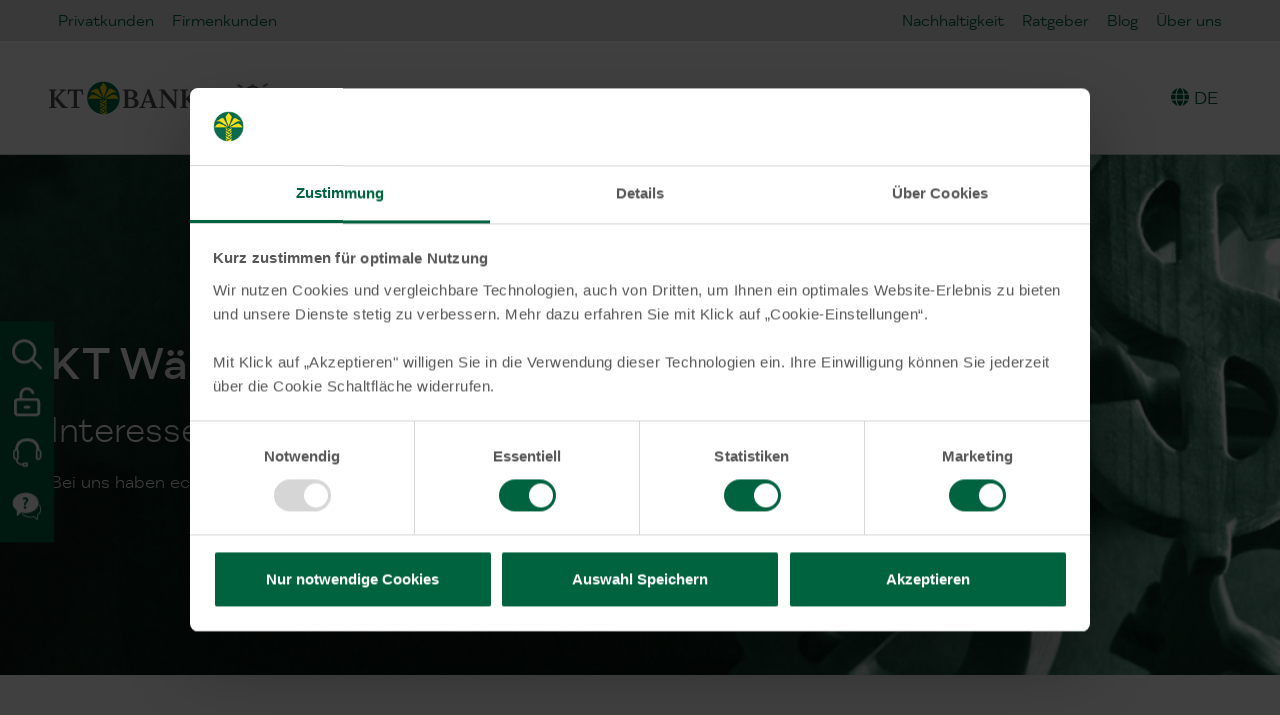

--- FILE ---
content_type: text/html; charset=UTF-8
request_url: https://www.kt-bank.de/firmenkunden/waehrungskonto/
body_size: 54273
content:
<!doctype html>
<html lang="de">
    <head>
        <meta charset="utf-8">
        <meta name="viewport" content="width=device-width, initial-scale=1, shrink-to-fit=no">
                <meta name='robots' content='index, follow, max-image-preview:large, max-snippet:-1, max-video-preview:-1' />
	<style></style>
	
<!-- Google Tag Manager for WordPress by gtm4wp.com -->
<script data-cfasync="false" data-pagespeed-no-defer>
	var gtm4wp_datalayer_name = "dataLayer";
	var dataLayer = dataLayer || [];
</script>
<!-- End Google Tag Manager for WordPress by gtm4wp.com -->
	<!-- This site is optimized with the Yoast SEO Premium plugin v26.3 (Yoast SEO v26.4) - https://yoast.com/wordpress/plugins/seo/ -->
	<title>KT WährungsKonto Business – für attraktive FX-Geschäfte</title>
<link data-rocket-prefetch href="https://www.clarity.ms" rel="dns-prefetch">
<link data-rocket-prefetch href="https://connect.facebook.net" rel="dns-prefetch">
<link data-rocket-prefetch href="https://cdn.by.wonderpush.com" rel="dns-prefetch">
<link data-rocket-prefetch href="https://www.googletagmanager.com" rel="dns-prefetch">
<link data-rocket-prefetch href="https://consent.cookiebot.com" rel="dns-prefetch">
<link crossorigin data-rocket-preload as="font" href="https://www.kt-bank.de/app/themes/kt-bank/public/fonts/fsmeridian-regular.b7a617.woff2" rel="preload">
<link crossorigin data-rocket-preload as="font" href="https://www.kt-bank.de/app/themes/kt-bank/public/fonts/fsmeridian-medium.ab450e.woff2" rel="preload">
<link crossorigin data-rocket-preload as="font" href="https://www.kt-bank.de/app/themes/kt-bank/public/fonts/fsmeridian-bold.59d779.woff2" rel="preload">
<link crossorigin data-rocket-preload as="font" href="https://www.kt-bank.de/app/themes/kt-bank/public/fonts/fsmeridian-light.211391.woff2" rel="preload">
<style id="wpr-usedcss">:root{--fa-font-solid:normal 900 1em/1 "Font Awesome 6 Free";--fa-font-regular:normal 400 1em/1 "Font Awesome 6 Free";--fa-font-light:normal 300 1em/1 "Font Awesome 6 Pro";--fa-font-thin:normal 100 1em/1 "Font Awesome 6 Pro";--fa-font-duotone:normal 900 1em/1 "Font Awesome 6 Duotone";--fa-font-duotone-regular:normal 400 1em/1 "Font Awesome 6 Duotone";--fa-font-duotone-light:normal 300 1em/1 "Font Awesome 6 Duotone";--fa-font-duotone-thin:normal 100 1em/1 "Font Awesome 6 Duotone";--fa-font-brands:normal 400 1em/1 "Font Awesome 6 Brands";--fa-font-sharp-solid:normal 900 1em/1 "Font Awesome 6 Sharp";--fa-font-sharp-regular:normal 400 1em/1 "Font Awesome 6 Sharp";--fa-font-sharp-light:normal 300 1em/1 "Font Awesome 6 Sharp";--fa-font-sharp-thin:normal 100 1em/1 "Font Awesome 6 Sharp";--fa-font-sharp-duotone-solid:normal 900 1em/1 "Font Awesome 6 Sharp Duotone";--fa-font-sharp-duotone-regular:normal 400 1em/1 "Font Awesome 6 Sharp Duotone";--fa-font-sharp-duotone-light:normal 300 1em/1 "Font Awesome 6 Sharp Duotone";--fa-font-sharp-duotone-thin:normal 100 1em/1 "Font Awesome 6 Sharp Duotone"}svg:not(:host).svg-inline--fa,svg:not(:root).svg-inline--fa{overflow:visible;box-sizing:content-box}.svg-inline--fa{display:var(--fa-display,inline-block);height:1em;overflow:visible;vertical-align:-.125em}.svg-inline--fa.fa-lg{vertical-align:-.2em}.svg-inline--fa.fa-xl{vertical-align:-.25em}.svg-inline--fa.fa-fw{width:var(--fa-fw-width,1.25em)}.fa-layers-text{display:inline-block;position:absolute;text-align:center}.fa-layers-text{left:50%;top:50%;transform:translate(-50%,-50%);transform-origin:center center}.fa-lg{font-size:1.25em;line-height:.05em;vertical-align:-.075em}.fa-xl{font-size:1.5em;line-height:.0416666682em;vertical-align:-.125em}.fa-fw{text-align:center;width:1.25em}.fa-beat{animation-name:fa-beat;animation-delay:var(--fa-animation-delay, 0s);animation-direction:var(--fa-animation-direction,normal);animation-duration:var(--fa-animation-duration, 1s);animation-iteration-count:var(--fa-animation-iteration-count,infinite);animation-timing-function:var(--fa-animation-timing,ease-in-out)}.fa-bounce{animation-name:fa-bounce;animation-delay:var(--fa-animation-delay, 0s);animation-direction:var(--fa-animation-direction,normal);animation-duration:var(--fa-animation-duration, 1s);animation-iteration-count:var(--fa-animation-iteration-count,infinite);animation-timing-function:var(--fa-animation-timing,cubic-bezier(0.28,0.84,0.42,1))}.fa-fade{animation-name:fa-fade;animation-delay:var(--fa-animation-delay, 0s);animation-direction:var(--fa-animation-direction,normal);animation-duration:var(--fa-animation-duration, 1s);animation-iteration-count:var(--fa-animation-iteration-count,infinite);animation-timing-function:var(--fa-animation-timing,cubic-bezier(0.4,0,0.6,1))}.fa-beat-fade{animation-name:fa-beat-fade;animation-delay:var(--fa-animation-delay, 0s);animation-direction:var(--fa-animation-direction,normal);animation-duration:var(--fa-animation-duration, 1s);animation-iteration-count:var(--fa-animation-iteration-count,infinite);animation-timing-function:var(--fa-animation-timing,cubic-bezier(0.4,0,0.6,1))}.fa-flip{animation-name:fa-flip;animation-delay:var(--fa-animation-delay, 0s);animation-direction:var(--fa-animation-direction,normal);animation-duration:var(--fa-animation-duration, 1s);animation-iteration-count:var(--fa-animation-iteration-count,infinite);animation-timing-function:var(--fa-animation-timing,ease-in-out)}.fa-shake{animation-name:fa-shake;animation-delay:var(--fa-animation-delay, 0s);animation-direction:var(--fa-animation-direction,normal);animation-duration:var(--fa-animation-duration, 1s);animation-iteration-count:var(--fa-animation-iteration-count,infinite);animation-timing-function:var(--fa-animation-timing,linear)}.fa-spin{animation-name:fa-spin;animation-delay:var(--fa-animation-delay, 0s);animation-direction:var(--fa-animation-direction,normal);animation-duration:var(--fa-animation-duration, 2s);animation-iteration-count:var(--fa-animation-iteration-count,infinite);animation-timing-function:var(--fa-animation-timing,linear)}@media (prefers-reduced-motion:reduce){.fa-beat,.fa-beat-fade,.fa-bounce,.fa-fade,.fa-flip,.fa-shake,.fa-spin{animation-delay:-1ms;animation-duration:1ms;animation-iteration-count:1;transition-delay:0s;transition-duration:0s}}@keyframes fa-beat{0%,90%{transform:scale(1)}45%{transform:scale(var(--fa-beat-scale,1.25))}}@keyframes fa-bounce{0%{transform:scale(1,1) translateY(0)}10%{transform:scale(var(--fa-bounce-start-scale-x,1.1),var(--fa-bounce-start-scale-y,.9)) translateY(0)}30%{transform:scale(var(--fa-bounce-jump-scale-x,.9),var(--fa-bounce-jump-scale-y,1.1)) translateY(var(--fa-bounce-height,-.5em))}50%{transform:scale(var(--fa-bounce-land-scale-x,1.05),var(--fa-bounce-land-scale-y,.95)) translateY(0)}57%{transform:scale(1,1) translateY(var(--fa-bounce-rebound,-.125em))}64%{transform:scale(1,1) translateY(0)}100%{transform:scale(1,1) translateY(0)}}@keyframes fa-fade{50%{opacity:var(--fa-fade-opacity, .4)}}@keyframes fa-beat-fade{0%,100%{opacity:var(--fa-beat-fade-opacity, .4);transform:scale(1)}50%{opacity:1;transform:scale(var(--fa-beat-fade-scale,1.125))}}@keyframes fa-flip{50%{transform:rotate3d(var(--fa-flip-x,0),var(--fa-flip-y,1),var(--fa-flip-z,0),var(--fa-flip-angle,-180deg))}}@keyframes fa-shake{0%{transform:rotate(-15deg)}4%{transform:rotate(15deg)}24%,8%{transform:rotate(-18deg)}12%,28%{transform:rotate(18deg)}16%{transform:rotate(-22deg)}20%{transform:rotate(22deg)}32%{transform:rotate(-12deg)}36%{transform:rotate(12deg)}100%,40%{transform:rotate(0)}}@keyframes fa-spin{0%{transform:rotate(0)}100%{transform:rotate(360deg)}}.sr-only{position:absolute;width:1px;height:1px;padding:0;margin:-1px;overflow:hidden;clip:rect(0,0,0,0);white-space:nowrap;border-width:0}.svg-inline--fa .fa-primary{fill:var(--fa-primary-color,currentColor);opacity:var(--fa-primary-opacity, 1)}.svg-inline--fa .fa-secondary{fill:var(--fa-secondary-color,currentColor);opacity:var(--fa-secondary-opacity, .4)}.svg-inline--fa mask .fa-primary,.svg-inline--fa mask .fa-secondary{fill:black}img:is([sizes=auto i],[sizes^="auto," i]){contain-intrinsic-size:3000px 1500px}:root{--scrollbar-half:8.5px}@media not all and (min-resolution:.001dpcm){body{--scrollbar-half:7.5px}}@media (hover:none){:root{--scrollbar-half:0px}}@media (min-width:576px){:root{--halfInnerContainer:calc( ( 540px - 1.5rem ) / 2 )}}@media (min-width:768px){:root{--halfInnerContainer:calc( ( 720px - 1.5rem ) / 2 )}}@media (min-width:992px){:root{--halfInnerContainer:calc( ( 960px - 1.5rem ) / 2 )}}@media (min-width:1200px){:root{--halfInnerContainer:calc( ( 1140px - 1.5rem ) / 2 )}}@media (min-width:1400px){:root{--halfInnerContainer:calc( ( 1320px - 1.5rem ) / 2 )}}:root{--bs-offset:0.75rem;--snap:-0.75rem}@media (min-width:576px){:root{--bs-offset:calc( 50vw - var(--halfInnerContainer) - var(--scrollbar-half) );--snap:calc( -1 * var(--bs-offset) )}}.wp-block-button__link{align-content:center;box-sizing:border-box;cursor:pointer;display:inline-block;height:100%;text-align:center;word-break:break-word}:where(.wp-block-button__link){border-radius:9999px;box-shadow:none;padding:calc(.667em + 2px) calc(1.333em + 2px);text-decoration:none}.wp-block-buttons>.wp-block-button.has-custom-width{max-width:none}.wp-block-buttons>.wp-block-button.has-custom-width .wp-block-button__link{width:100%}.wp-block-buttons>.wp-block-button.wp-block-button__width-100{flex-basis:100%;width:100%}:root :where(.wp-block-button .wp-block-button__link.is-style-outline),:root :where(.wp-block-button.is-style-outline>.wp-block-button__link){border:2px solid;padding:.667em 1.333em}:root :where(.wp-block-button .wp-block-button__link.is-style-outline:not(.has-text-color)),:root :where(.wp-block-button.is-style-outline>.wp-block-button__link:not(.has-text-color)){color:currentColor}:root :where(.wp-block-button .wp-block-button__link.is-style-outline:not(.has-background)),:root :where(.wp-block-button.is-style-outline>.wp-block-button__link:not(.has-background)){background-color:initial;background-image:none}.wp-block-buttons{box-sizing:border-box}.wp-block-buttons.is-vertical{flex-direction:column}.wp-block-buttons.is-vertical>.wp-block-button:last-child{margin-bottom:0}.wp-block-buttons>.wp-block-button{display:inline-block;margin:0}.wp-block-buttons .wp-block-button__link{width:100%}:where(.wp-block-calendar table:not(.has-background) th){background:#ddd}:where(.wp-block-columns){margin-bottom:1.75em}:where(.wp-block-columns.has-background){padding:1.25em 2.375em}:where(.wp-block-post-comments input[type=submit]){border:none}:where(.wp-block-cover-image:not(.has-text-color)),:where(.wp-block-cover:not(.has-text-color)){color:#fff}:where(.wp-block-cover-image.is-light:not(.has-text-color)),:where(.wp-block-cover.is-light:not(.has-text-color)){color:#000}:root :where(.wp-block-cover h1:not(.has-text-color)),:root :where(.wp-block-cover h2:not(.has-text-color)),:root :where(.wp-block-cover h3:not(.has-text-color)),:root :where(.wp-block-cover h4:not(.has-text-color)),:root :where(.wp-block-cover h5:not(.has-text-color)),:root :where(.wp-block-cover h6:not(.has-text-color)),:root :where(.wp-block-cover p:not(.has-text-color)){color:inherit}:where(.wp-block-file){margin-bottom:1.5em}:where(.wp-block-file__button){border-radius:2em;display:inline-block;padding:.5em 1em}:where(.wp-block-file__button):where(a):active,:where(.wp-block-file__button):where(a):focus,:where(.wp-block-file__button):where(a):hover,:where(.wp-block-file__button):where(a):visited{box-shadow:none;color:#fff;opacity:.85;text-decoration:none}:where(.wp-block-form-input__input){font-size:1em;margin-bottom:.5em;padding:0 .5em}:where(.wp-block-form-input__input)[type=date],:where(.wp-block-form-input__input)[type=datetime-local],:where(.wp-block-form-input__input)[type=datetime],:where(.wp-block-form-input__input)[type=email],:where(.wp-block-form-input__input)[type=month],:where(.wp-block-form-input__input)[type=number],:where(.wp-block-form-input__input)[type=password],:where(.wp-block-form-input__input)[type=search],:where(.wp-block-form-input__input)[type=tel],:where(.wp-block-form-input__input)[type=text],:where(.wp-block-form-input__input)[type=time],:where(.wp-block-form-input__input)[type=url],:where(.wp-block-form-input__input)[type=week]{border-style:solid;border-width:1px;line-height:2;min-height:2em}.wp-block-group{box-sizing:border-box}:where(.wp-block-group.wp-block-group-is-layout-constrained){position:relative}h1.has-background,h2.has-background,h3.has-background,h4.has-background,h5.has-background{padding:1.25em 2.375em}.wp-block-image>a,.wp-block-image>figure>a{display:inline-block}.wp-block-image img{box-sizing:border-box;height:auto;max-width:100%;vertical-align:bottom}.wp-block-image[style*=border-radius] img,.wp-block-image[style*=border-radius]>a{border-radius:inherit}.wp-block-image.alignfull>a{width:100%}.wp-block-image.alignfull img{height:auto;width:100%}.wp-block-image :where(figcaption){margin-bottom:1em;margin-top:.5em}:root :where(.wp-block-image.is-style-rounded img,.wp-block-image .is-style-rounded img){border-radius:9999px}.wp-block-image figure{margin:0}@keyframes show-content-image{0%{visibility:hidden}99%{visibility:hidden}to{visibility:visible}}:where(.wp-block-latest-comments:not([style*=line-height] .wp-block-latest-comments__comment)){line-height:1.1}:where(.wp-block-latest-comments:not([style*=line-height] .wp-block-latest-comments__comment-excerpt p)){line-height:1.8}:root :where(.wp-block-latest-posts.is-grid){padding:0}:root :where(.wp-block-latest-posts.wp-block-latest-posts__list){padding-left:0}ul{box-sizing:border-box}:root :where(.wp-block-list.has-background){padding:1.25em 2.375em}:where(.wp-block-navigation.has-background .wp-block-navigation-item a:not(.wp-element-button)),:where(.wp-block-navigation.has-background .wp-block-navigation-submenu a:not(.wp-element-button)){padding:.5em 1em}:where(.wp-block-navigation .wp-block-navigation__submenu-container .wp-block-navigation-item a:not(.wp-element-button)),:where(.wp-block-navigation .wp-block-navigation__submenu-container .wp-block-navigation-submenu a:not(.wp-element-button)),:where(.wp-block-navigation .wp-block-navigation__submenu-container .wp-block-navigation-submenu button.wp-block-navigation-item__content),:where(.wp-block-navigation .wp-block-navigation__submenu-container .wp-block-pages-list__item button.wp-block-navigation-item__content){padding:.5em 1em}:root :where(p.has-background){padding:1.25em 2.375em}:where(p.has-text-color:not(.has-link-color)) a{color:inherit}:where(.wp-block-post-comments-form input:not([type=submit])),:where(.wp-block-post-comments-form textarea){border:1px solid #949494;font-family:inherit;font-size:1em}:where(.wp-block-post-comments-form input:where(:not([type=submit]):not([type=checkbox]))),:where(.wp-block-post-comments-form textarea){padding:calc(.667em + 2px)}:where(.wp-block-post-excerpt){box-sizing:border-box;margin-bottom:var(--wp--style--block-gap);margin-top:var(--wp--style--block-gap)}:where(.wp-block-preformatted.has-background){padding:1.25em 2.375em}:where(.wp-block-search__button){border:1px solid #ccc;padding:6px 10px}:where(.wp-block-search__input){appearance:none;border:1px solid #949494;flex-grow:1;font-family:inherit;font-size:inherit;font-style:inherit;font-weight:inherit;letter-spacing:inherit;line-height:inherit;margin-left:0;margin-right:0;min-width:3rem;padding:8px;text-decoration:unset!important;text-transform:inherit}:where(.wp-block-search__button-inside .wp-block-search__inside-wrapper){background-color:#fff;border:1px solid #949494;box-sizing:border-box;padding:4px}:where(.wp-block-search__button-inside .wp-block-search__inside-wrapper) .wp-block-search__input{border:none;border-radius:0;padding:0 4px}:where(.wp-block-search__button-inside .wp-block-search__inside-wrapper) .wp-block-search__input:focus{outline:0}:where(.wp-block-search__button-inside .wp-block-search__inside-wrapper) :where(.wp-block-search__button){padding:4px 8px}:root :where(.wp-block-separator.is-style-dots){height:auto;line-height:1;text-align:center}:root :where(.wp-block-separator.is-style-dots):before{color:currentColor;content:"···";font-family:serif;font-size:1.5em;letter-spacing:2em;padding-left:2em}:root :where(.wp-block-site-logo.is-style-rounded){border-radius:9999px}.wp-block-social-links{background:0 0;box-sizing:border-box;margin-left:0;padding-left:0;padding-right:0;text-indent:0}.wp-block-social-links .wp-social-link a,.wp-block-social-links .wp-social-link a:hover{border-bottom:0;box-shadow:none;text-decoration:none}.wp-block-social-links .wp-social-link svg{height:1em;width:1em}.wp-block-social-links .wp-social-link span:not(.screen-reader-text){font-size:.65em;margin-left:.5em;margin-right:.5em}.wp-block-social-links,.wp-block-social-links.has-normal-icon-size{font-size:24px}.wp-block-social-link{border-radius:9999px;display:block;height:auto}@media not (prefers-reduced-motion){.wp-block-image img.hide{visibility:hidden}.wp-block-image img.show{animation:.4s show-content-image}.wp-block-social-link{transition:transform .1s ease}}.wp-block-social-link a{align-items:center;display:flex;line-height:0}.wp-block-social-link:hover{transform:scale(1.1)}.wp-block-social-links .wp-block-social-link.wp-social-link{display:inline-block;margin:0;padding:0}.wp-block-social-links .wp-block-social-link.wp-social-link .wp-block-social-link-anchor,.wp-block-social-links .wp-block-social-link.wp-social-link .wp-block-social-link-anchor svg,.wp-block-social-links .wp-block-social-link.wp-social-link .wp-block-social-link-anchor:active,.wp-block-social-links .wp-block-social-link.wp-social-link .wp-block-social-link-anchor:hover,.wp-block-social-links .wp-block-social-link.wp-social-link .wp-block-social-link-anchor:visited{fill:currentColor;color:currentColor}:where(.wp-block-social-links:not(.is-style-logos-only)) .wp-social-link{background-color:#f0f0f0;color:#444}:where(.wp-block-social-links:not(.is-style-logos-only)) .wp-social-link-amazon{background-color:#f90;color:#fff}:where(.wp-block-social-links:not(.is-style-logos-only)) .wp-social-link-bandcamp{background-color:#1ea0c3;color:#fff}:where(.wp-block-social-links:not(.is-style-logos-only)) .wp-social-link-behance{background-color:#0757fe;color:#fff}:where(.wp-block-social-links:not(.is-style-logos-only)) .wp-social-link-bluesky{background-color:#0a7aff;color:#fff}:where(.wp-block-social-links:not(.is-style-logos-only)) .wp-social-link-codepen{background-color:#1e1f26;color:#fff}:where(.wp-block-social-links:not(.is-style-logos-only)) .wp-social-link-deviantart{background-color:#02e49b;color:#fff}:where(.wp-block-social-links:not(.is-style-logos-only)) .wp-social-link-discord{background-color:#5865f2;color:#fff}:where(.wp-block-social-links:not(.is-style-logos-only)) .wp-social-link-dribbble{background-color:#e94c89;color:#fff}:where(.wp-block-social-links:not(.is-style-logos-only)) .wp-social-link-dropbox{background-color:#4280ff;color:#fff}:where(.wp-block-social-links:not(.is-style-logos-only)) .wp-social-link-etsy{background-color:#f45800;color:#fff}:where(.wp-block-social-links:not(.is-style-logos-only)) .wp-social-link-facebook{background-color:#0866ff;color:#fff}:where(.wp-block-social-links:not(.is-style-logos-only)) .wp-social-link-fivehundredpx{background-color:#000;color:#fff}:where(.wp-block-social-links:not(.is-style-logos-only)) .wp-social-link-flickr{background-color:#0461dd;color:#fff}:where(.wp-block-social-links:not(.is-style-logos-only)) .wp-social-link-foursquare{background-color:#e65678;color:#fff}:where(.wp-block-social-links:not(.is-style-logos-only)) .wp-social-link-github{background-color:#24292d;color:#fff}:where(.wp-block-social-links:not(.is-style-logos-only)) .wp-social-link-goodreads{background-color:#eceadd;color:#382110}:where(.wp-block-social-links:not(.is-style-logos-only)) .wp-social-link-google{background-color:#ea4434;color:#fff}:where(.wp-block-social-links:not(.is-style-logos-only)) .wp-social-link-gravatar{background-color:#1d4fc4;color:#fff}:where(.wp-block-social-links:not(.is-style-logos-only)) .wp-social-link-instagram{background-color:#f00075;color:#fff}:where(.wp-block-social-links:not(.is-style-logos-only)) .wp-social-link-lastfm{background-color:#e21b24;color:#fff}:where(.wp-block-social-links:not(.is-style-logos-only)) .wp-social-link-linkedin{background-color:#0d66c2;color:#fff}:where(.wp-block-social-links:not(.is-style-logos-only)) .wp-social-link-mastodon{background-color:#3288d4;color:#fff}:where(.wp-block-social-links:not(.is-style-logos-only)) .wp-social-link-medium{background-color:#000;color:#fff}:where(.wp-block-social-links:not(.is-style-logos-only)) .wp-social-link-meetup{background-color:#f6405f;color:#fff}:where(.wp-block-social-links:not(.is-style-logos-only)) .wp-social-link-patreon{background-color:#000;color:#fff}:where(.wp-block-social-links:not(.is-style-logos-only)) .wp-social-link-pinterest{background-color:#e60122;color:#fff}:where(.wp-block-social-links:not(.is-style-logos-only)) .wp-social-link-pocket{background-color:#ef4155;color:#fff}:where(.wp-block-social-links:not(.is-style-logos-only)) .wp-social-link-reddit{background-color:#ff4500;color:#fff}:where(.wp-block-social-links:not(.is-style-logos-only)) .wp-social-link-skype{background-color:#0478d7;color:#fff}:where(.wp-block-social-links:not(.is-style-logos-only)) .wp-social-link-snapchat{stroke:#000;background-color:#fefc00;color:#fff}:where(.wp-block-social-links:not(.is-style-logos-only)) .wp-social-link-soundcloud{background-color:#ff5600;color:#fff}:where(.wp-block-social-links:not(.is-style-logos-only)) .wp-social-link-spotify{background-color:#1bd760;color:#fff}:where(.wp-block-social-links:not(.is-style-logos-only)) .wp-social-link-telegram{background-color:#2aabee;color:#fff}:where(.wp-block-social-links:not(.is-style-logos-only)) .wp-social-link-threads{background-color:#000;color:#fff}:where(.wp-block-social-links:not(.is-style-logos-only)) .wp-social-link-tiktok{background-color:#000;color:#fff}:where(.wp-block-social-links:not(.is-style-logos-only)) .wp-social-link-tumblr{background-color:#011835;color:#fff}:where(.wp-block-social-links:not(.is-style-logos-only)) .wp-social-link-twitch{background-color:#6440a4;color:#fff}:where(.wp-block-social-links:not(.is-style-logos-only)) .wp-social-link-twitter{background-color:#1da1f2;color:#fff}:where(.wp-block-social-links:not(.is-style-logos-only)) .wp-social-link-vimeo{background-color:#1eb7ea;color:#fff}:where(.wp-block-social-links:not(.is-style-logos-only)) .wp-social-link-vk{background-color:#4680c2;color:#fff}:where(.wp-block-social-links:not(.is-style-logos-only)) .wp-social-link-wordpress{background-color:#3499cd;color:#fff}:where(.wp-block-social-links:not(.is-style-logos-only)) .wp-social-link-whatsapp{background-color:#25d366;color:#fff}:where(.wp-block-social-links:not(.is-style-logos-only)) .wp-social-link-x{background-color:#000;color:#fff}:where(.wp-block-social-links:not(.is-style-logos-only)) .wp-social-link-yelp{background-color:#d32422;color:#fff}:where(.wp-block-social-links:not(.is-style-logos-only)) .wp-social-link-youtube{background-color:red;color:#fff}:where(.wp-block-social-links.is-style-logos-only) .wp-social-link{background:0 0}:where(.wp-block-social-links.is-style-logos-only) .wp-social-link svg{height:1.25em;width:1.25em}:where(.wp-block-social-links.is-style-logos-only) .wp-social-link-amazon{color:#f90}:where(.wp-block-social-links.is-style-logos-only) .wp-social-link-bandcamp{color:#1ea0c3}:where(.wp-block-social-links.is-style-logos-only) .wp-social-link-behance{color:#0757fe}:where(.wp-block-social-links.is-style-logos-only) .wp-social-link-bluesky{color:#0a7aff}:where(.wp-block-social-links.is-style-logos-only) .wp-social-link-codepen{color:#1e1f26}:where(.wp-block-social-links.is-style-logos-only) .wp-social-link-deviantart{color:#02e49b}:where(.wp-block-social-links.is-style-logos-only) .wp-social-link-discord{color:#5865f2}:where(.wp-block-social-links.is-style-logos-only) .wp-social-link-dribbble{color:#e94c89}:where(.wp-block-social-links.is-style-logos-only) .wp-social-link-dropbox{color:#4280ff}:where(.wp-block-social-links.is-style-logos-only) .wp-social-link-etsy{color:#f45800}:where(.wp-block-social-links.is-style-logos-only) .wp-social-link-facebook{color:#0866ff}:where(.wp-block-social-links.is-style-logos-only) .wp-social-link-fivehundredpx{color:#000}:where(.wp-block-social-links.is-style-logos-only) .wp-social-link-flickr{color:#0461dd}:where(.wp-block-social-links.is-style-logos-only) .wp-social-link-foursquare{color:#e65678}:where(.wp-block-social-links.is-style-logos-only) .wp-social-link-github{color:#24292d}:where(.wp-block-social-links.is-style-logos-only) .wp-social-link-goodreads{color:#382110}:where(.wp-block-social-links.is-style-logos-only) .wp-social-link-google{color:#ea4434}:where(.wp-block-social-links.is-style-logos-only) .wp-social-link-gravatar{color:#1d4fc4}:where(.wp-block-social-links.is-style-logos-only) .wp-social-link-instagram{color:#f00075}:where(.wp-block-social-links.is-style-logos-only) .wp-social-link-lastfm{color:#e21b24}:where(.wp-block-social-links.is-style-logos-only) .wp-social-link-linkedin{color:#0d66c2}:where(.wp-block-social-links.is-style-logos-only) .wp-social-link-mastodon{color:#3288d4}:where(.wp-block-social-links.is-style-logos-only) .wp-social-link-medium{color:#000}:where(.wp-block-social-links.is-style-logos-only) .wp-social-link-meetup{color:#f6405f}:where(.wp-block-social-links.is-style-logos-only) .wp-social-link-patreon{color:#000}:where(.wp-block-social-links.is-style-logos-only) .wp-social-link-pinterest{color:#e60122}:where(.wp-block-social-links.is-style-logos-only) .wp-social-link-pocket{color:#ef4155}:where(.wp-block-social-links.is-style-logos-only) .wp-social-link-reddit{color:#ff4500}:where(.wp-block-social-links.is-style-logos-only) .wp-social-link-skype{color:#0478d7}:where(.wp-block-social-links.is-style-logos-only) .wp-social-link-snapchat{stroke:#000;color:#fff}:where(.wp-block-social-links.is-style-logos-only) .wp-social-link-soundcloud{color:#ff5600}:where(.wp-block-social-links.is-style-logos-only) .wp-social-link-spotify{color:#1bd760}:where(.wp-block-social-links.is-style-logos-only) .wp-social-link-telegram{color:#2aabee}:where(.wp-block-social-links.is-style-logos-only) .wp-social-link-threads{color:#000}:where(.wp-block-social-links.is-style-logos-only) .wp-social-link-tiktok{color:#000}:where(.wp-block-social-links.is-style-logos-only) .wp-social-link-tumblr{color:#011835}:where(.wp-block-social-links.is-style-logos-only) .wp-social-link-twitch{color:#6440a4}:where(.wp-block-social-links.is-style-logos-only) .wp-social-link-twitter{color:#1da1f2}:where(.wp-block-social-links.is-style-logos-only) .wp-social-link-vimeo{color:#1eb7ea}:where(.wp-block-social-links.is-style-logos-only) .wp-social-link-vk{color:#4680c2}:where(.wp-block-social-links.is-style-logos-only) .wp-social-link-whatsapp{color:#25d366}:where(.wp-block-social-links.is-style-logos-only) .wp-social-link-wordpress{color:#3499cd}:where(.wp-block-social-links.is-style-logos-only) .wp-social-link-x{color:#000}:where(.wp-block-social-links.is-style-logos-only) .wp-social-link-yelp{color:#d32422}:where(.wp-block-social-links.is-style-logos-only) .wp-social-link-youtube{color:red}:root :where(.wp-block-social-links .wp-social-link a){padding:.25em}:root :where(.wp-block-social-links.is-style-logos-only .wp-social-link a){padding:0}:root :where(.wp-block-social-links.is-style-pill-shape .wp-social-link a){padding-left:.6666666667em;padding-right:.6666666667em}:root :where(.wp-block-tag-cloud.is-style-outline){display:flex;flex-wrap:wrap;gap:1ch}:root :where(.wp-block-tag-cloud.is-style-outline a){border:1px solid;font-size:unset!important;margin-right:0;padding:1ch 2ch;text-decoration:none!important}:root :where(.wp-block-table-of-contents){box-sizing:border-box}:where(.wp-block-term-description){box-sizing:border-box;margin-bottom:var(--wp--style--block-gap);margin-top:var(--wp--style--block-gap)}:where(pre.wp-block-verse){font-family:inherit}.wp-block-video{box-sizing:border-box}.wp-block-video video{height:auto;vertical-align:middle;width:100%}@supports (position:sticky){.wp-block-video [poster]{object-fit:cover}}.wp-block-video :where(figcaption){margin-bottom:1em;margin-top:.5em}.wp-element-button{cursor:pointer}:root{--wp--preset--font-size--normal:16px;--wp--preset--font-size--huge:42px}.screen-reader-text{word-wrap:normal!important;border:0;clip-path:inset(50%);height:1px;margin:-1px;overflow:hidden;padding:0;position:absolute;width:1px}.screen-reader-text:focus{background-color:#ddd;clip-path:none;color:#444;display:block;font-size:1em;height:auto;left:5px;line-height:normal;padding:15px 23px 14px;text-decoration:none;top:5px;width:auto;z-index:100000}html :where(.has-border-color){border-style:solid}html :where([style*=border-top-color]){border-top-style:solid}html :where([style*=border-right-color]){border-right-style:solid}html :where([style*=border-bottom-color]){border-bottom-style:solid}html :where([style*=border-left-color]){border-left-style:solid}html :where([style*=border-width]){border-style:solid}html :where([style*=border-top-width]){border-top-style:solid}html :where([style*=border-right-width]){border-right-style:solid}html :where([style*=border-bottom-width]){border-bottom-style:solid}html :where([style*=border-left-width]){border-left-style:solid}html :where(img[class*=wp-image-]){height:auto;max-width:100%}:where(figure){margin:0 0 1em}html :where(.is-position-sticky){--wp-admin--admin-bar--position-offset:var(--wp-admin--admin-bar--height,0px)}@media screen and (max-width:600px){html :where(.is-position-sticky){--wp-admin--admin-bar--position-offset:0px}}.wp-bootstrap-blocks-row.row.alignfull{margin-left:0;margin-right:0}:root{--kt-blue:#0d6efd;--kt-indigo:#6610f2;--kt-purple:#6f42c1;--kt-pink:#d63384;--kt-red:#d4102e;--kt-orange:#fd7e14;--kt-yellow:#fff042;--kt-green:#006340;--kt-teal:#009c73;--kt-cyan:#0dcaf0;--kt-black:#000;--kt-white:#fff;--kt-gray:#545351;--kt-gray-dark:#323941;--kt-gray-100:#f8f9fa;--kt-gray-200:#eee;--kt-gray-300:#cdcdcd;--kt-gray-400:#bcbcbc;--kt-gray-500:#adb5bd;--kt-gray-600:#545351;--kt-gray-700:#495057;--kt-gray-800:#323941;--kt-gray-900:#212529;--kt-primary:#006340;--kt-secondary:#e3e3e3;--kt-success:#006340;--kt-info:#0dcaf0;--kt-warning:#fff042;--kt-danger:#d4102e;--kt-light:#f8f9fa;--kt-dark:#212529;--kt-gold:#d6c182;--kt-gray:#575757;--kt-primary-dark:#115b41;--kt-scurf-green:#007179;--kt-gumdrop-green:#28a583;--kt-hurricane-mist:#ebefe9;--kt-gumdrop-green-mint:#97d1b6;--kt-primary-rgb:0,99,64;--kt-secondary-rgb:227,227,227;--kt-success-rgb:0,99,64;--kt-info-rgb:13,202,240;--kt-warning-rgb:255,240,66;--kt-danger-rgb:212,16,46;--kt-light-rgb:248,249,250;--kt-dark-rgb:33,37,41;--kt-gold-rgb:214,193,130;--kt-gray-rgb:87,87,87;--kt-primary-dark-rgb:17,91,65;--kt-scurf-green-rgb:0,113,121;--kt-gumdrop-green-rgb:40,165,131;--kt-hurricane-mist-rgb:235,239,233;--kt-gumdrop-green-mint-rgb:151,209,182;--kt-white-rgb:255,255,255;--kt-black-rgb:0,0,0;--kt-body-color-rgb:87,87,87;--kt-body-bg-rgb:255,255,255;--kt-font-sans-serif:system-ui,-apple-system,Segoe UI,Roboto,Ubuntu,Cantarell,Noto Sans,sans-serif,"Segoe UI",Roboto,"Helvetica Neue","Noto Sans","Liberation Sans",Arial,sans-serif,"Apple Color Emoji","Segoe UI Emoji","Segoe UI Symbol","Noto Color Emoji";--kt-font-monospace:SFMono-Regular,Menlo,Monaco,Consolas,"Liberation Mono","Courier New",monospace;--kt-gradient:linear-gradient(180deg,hsla(0,0%,100%,.15),hsla(0,0%,100%,0));--kt-root-font-size:18px;--kt-body-font-family:var(--kt-font-sans-serif);--kt-body-font-size:1rem;--kt-body-font-weight:400;--kt-body-line-height:1.5;--kt-body-color:#575757;--kt-body-bg:#fff;--kt-border-width:1px;--kt-border-style:solid;--kt-border-color:#cdcdcd;--kt-border-color-translucent:rgba(0, 0, 0, .175);--kt-border-radius:0.375rem;--kt-border-radius-sm:0.333rem;--kt-border-radius-lg:0.5rem;--kt-border-radius-xl:5rem;--kt-border-radius-2xl:2rem;--kt-border-radius-pill:50rem;--kt-link-color:#1a6642;--kt-link-hover-color:#155235;--kt-code-color:#d63384;--kt-highlight-bg:#fffcd9}.wp-block-ktbank-swiper-slider{--swiper-theme-color:#006340;--swiper-navigation-size:1.5rem;--swiper-navigation-sides-offset:0}.wp-block-ktbank-swiper-slider :host{display:block;margin-left:auto;margin-right:auto;position:relative;z-index:1}.wp-block-ktbank-swiper-slider .swiper{display:block;list-style:none;margin-left:auto;margin-right:auto;overflow:hidden;overflow:clip;padding:0;position:relative;z-index:1}.wp-block-ktbank-swiper-slider .swiper-wrapper{-webkit-box-sizing:content-box;box-sizing:content-box;display:-webkit-box;display:-ms-flexbox;display:flex;height:100%;position:relative;-webkit-transition-property:-webkit-transform;transition-property:-webkit-transform;transition-property:transform;transition-property:transform,-webkit-transform;-webkit-transition-timing-function:ease;-webkit-transition-timing-function:initial;transition-timing-function:ease;-webkit-transition-timing-function:var(--swiper-wrapper-transition-timing-function,initial);transition-timing-function:var(--swiper-wrapper-transition-timing-function,initial);width:100%;z-index:1}.wp-block-ktbank-swiper-slider .swiper-wrapper{-webkit-transform:translateZ(0);transform:translateZ(0)}.wp-block-ktbank-swiper-slider .swiper-slide{-ms-flex-negative:0;display:block;flex-shrink:0;height:100%;position:relative;-webkit-transition-property:-webkit-transform;transition-property:-webkit-transform;transition-property:transform;transition-property:transform,-webkit-transform;width:100%}.wp-block-ktbank-swiper-slider .swiper-lazy-preloader{border:4px solid #007aff;border:4px solid var(--swiper-preloader-color,var(--swiper-theme-color));border-radius:50%;border-top:4px solid transparent;-webkit-box-sizing:border-box;box-sizing:border-box;height:42px;left:50%;margin-left:-21px;margin-top:-21px;position:absolute;top:50%;-webkit-transform-origin:50%;transform-origin:50%;width:42px;z-index:10}.wp-block-ktbank-swiper-slider .swiper:not(.swiper-watch-progress) .swiper-lazy-preloader{-webkit-animation:1s linear infinite swiper-preloader-spin;animation:1s linear infinite swiper-preloader-spin}.wp-block-ktbank-swiper-slider .swiper-button-next,.wp-block-ktbank-swiper-slider .swiper-button-prev{cursor:pointer;display:-webkit-box;display:-ms-flexbox;display:flex;height:44px;height:var(--swiper-navigation-size);margin-top:-22px;margin-top:calc(0px - var(--swiper-navigation-size)/ 2);position:absolute;top:50%;top:var(--swiper-navigation-top-offset,50%);width:27px;width:calc(var(--swiper-navigation-size)/44*27);z-index:10;-webkit-box-align:center;-ms-flex-align:center;align-items:center;-webkit-box-pack:center;-ms-flex-pack:center;color:#007aff;color:var(--swiper-navigation-color,var(--swiper-theme-color));justify-content:center}.wp-block-ktbank-swiper-slider .swiper-button-next.swiper-button-disabled,.wp-block-ktbank-swiper-slider .swiper-button-prev.swiper-button-disabled{cursor:auto;opacity:.35;pointer-events:none}.wp-block-ktbank-swiper-slider .swiper-button-next.swiper-button-hidden,.wp-block-ktbank-swiper-slider .swiper-button-prev.swiper-button-hidden{cursor:auto;opacity:0;pointer-events:none}.swiper-navigation-disabled .wp-block-ktbank-swiper-slider .swiper-button-next,.swiper-navigation-disabled .wp-block-ktbank-swiper-slider .swiper-button-prev{display:none!important}.wp-block-ktbank-swiper-slider .swiper-button-next svg,.wp-block-ktbank-swiper-slider .swiper-button-prev svg{height:100%;-o-object-fit:contain;object-fit:contain;-webkit-transform-origin:center;transform-origin:center;width:100%}.wp-block-ktbank-swiper-slider .swiper-button-prev{left:10px;left:var(--swiper-navigation-sides-offset,10px);right:auto}.wp-block-ktbank-swiper-slider .swiper-button-lock{display:none}.wp-block-ktbank-swiper-slider .swiper-button-next:after,.wp-block-ktbank-swiper-slider .swiper-button-prev:after{font-family:swiper-icons;font-size:44px;font-size:var(--swiper-navigation-size);font-variant:normal;letter-spacing:0;line-height:1;text-transform:none!important}.wp-block-ktbank-swiper-slider .swiper-button-prev:after{content:"prev"}.wp-block-ktbank-swiper-slider .swiper-button-next{left:auto;right:10px;right:var(--swiper-navigation-sides-offset,10px)}.wp-block-ktbank-swiper-slider .swiper-button-next:after{content:"next"}.wp-block-ktbank-swiper-slider .swiper-pagination{position:absolute;text-align:center;-webkit-transform:translateZ(0);transform:translateZ(0);-webkit-transition:opacity .3s;transition:opacity .3s;z-index:10}.wp-block-ktbank-swiper-slider .swiper-slide{height:auto;max-width:100%;width:auto}.wp-block-ktbank-swiper-slider .swiper-pagination{position:static}.wp-block-ktbank-swiper-slider .card{height:calc(100% - 1px);max-width:350px;min-width:300px}:root{--wp--preset--aspect-ratio--square:1;--wp--preset--aspect-ratio--4-3:4/3;--wp--preset--aspect-ratio--3-4:3/4;--wp--preset--aspect-ratio--3-2:3/2;--wp--preset--aspect-ratio--2-3:2/3;--wp--preset--aspect-ratio--16-9:16/9;--wp--preset--aspect-ratio--9-16:9/16;--wp--preset--color--black:#000000;--wp--preset--color--cyan-bluish-gray:#abb8c3;--wp--preset--color--white:#ffffff;--wp--preset--color--pale-pink:#f78da7;--wp--preset--color--vivid-red:#cf2e2e;--wp--preset--color--luminous-vivid-orange:#ff6900;--wp--preset--color--luminous-vivid-amber:#fcb900;--wp--preset--color--light-green-cyan:#7bdcb5;--wp--preset--color--vivid-green-cyan:#00d084;--wp--preset--color--pale-cyan-blue:#8ed1fc;--wp--preset--color--vivid-cyan-blue:#0693e3;--wp--preset--color--vivid-purple:#9b51e0;--wp--preset--color--primary:#006340;--wp--preset--color--green-300:#12B078;--wp--preset--color--green-600:#115B41;--wp--preset--color--yellow:#fff042;--wp--preset--color--yellow-400:#fff8b7;--wp--preset--color--yellow-600:#ffe500;--wp--preset--color--gray-400:#BCBCBC;--wp--preset--color--sliver:#DDDDDD;--wp--preset--color--sliver-400:#F2F2F2;--wp--preset--color--scurf-green:#007179;--wp--preset--color--scurf-green-300:#F4F8F9;--wp--preset--color--scurf-green-400:#E7F3F1;--wp--preset--color--scurf-green-600:#01545A;--wp--preset--color--body:#575757;--wp--preset--color--gold:#DDD4AD;--wp--preset--color--gold-400:#F1EEDF;--wp--preset--color--danger:#D6112F;--wp--preset--color--warning:#ffdd00;--wp--preset--color--gray-600:#545351;--wp--preset--color--secondary:#e3e3e3;--wp--preset--color--beige:#F2CDA0;--wp--preset--color--light:#f8f9fa;--wp--preset--color--gumdrop-green:#28a583;--wp--preset--color--sustain-green:#2b574d;--wp--preset--color--hurricane-mist:#ebefe9;--wp--preset--color--blue-gray:#b1b5c0;--wp--preset--color--gray-black:#212529;--wp--preset--color--gumdrop-green-mint:#97d1b6;--wp--preset--gradient--vivid-cyan-blue-to-vivid-purple:linear-gradient(135deg,rgb(6, 147, 227) 0%,rgb(155, 81, 224) 100%);--wp--preset--gradient--light-green-cyan-to-vivid-green-cyan:linear-gradient(135deg,rgb(122, 220, 180) 0%,rgb(0, 208, 130) 100%);--wp--preset--gradient--luminous-vivid-amber-to-luminous-vivid-orange:linear-gradient(135deg,rgb(252, 185, 0) 0%,rgb(255, 105, 0) 100%);--wp--preset--gradient--luminous-vivid-orange-to-vivid-red:linear-gradient(135deg,rgb(255, 105, 0) 0%,rgb(207, 46, 46) 100%);--wp--preset--gradient--very-light-gray-to-cyan-bluish-gray:linear-gradient(135deg,rgb(238, 238, 238) 0%,rgb(169, 184, 195) 100%);--wp--preset--gradient--cool-to-warm-spectrum:linear-gradient(135deg,rgb(74, 234, 220) 0%,rgb(151, 120, 209) 20%,rgb(207, 42, 186) 40%,rgb(238, 44, 130) 60%,rgb(251, 105, 98) 80%,rgb(254, 248, 76) 100%);--wp--preset--gradient--blush-light-purple:linear-gradient(135deg,rgb(255, 206, 236) 0%,rgb(152, 150, 240) 100%);--wp--preset--gradient--blush-bordeaux:linear-gradient(135deg,rgb(254, 205, 165) 0%,rgb(254, 45, 45) 50%,rgb(107, 0, 62) 100%);--wp--preset--gradient--luminous-dusk:linear-gradient(135deg,rgb(255, 203, 112) 0%,rgb(199, 81, 192) 50%,rgb(65, 88, 208) 100%);--wp--preset--gradient--pale-ocean:linear-gradient(135deg,rgb(255, 245, 203) 0%,rgb(182, 227, 212) 50%,rgb(51, 167, 181) 100%);--wp--preset--gradient--electric-grass:linear-gradient(135deg,rgb(202, 248, 128) 0%,rgb(113, 206, 126) 100%);--wp--preset--gradient--midnight:linear-gradient(135deg,rgb(2, 3, 129) 0%,rgb(40, 116, 252) 100%);--wp--preset--font-size--small:13px;--wp--preset--font-size--medium:20px;--wp--preset--font-size--large:36px;--wp--preset--font-size--x-large:42px;--wp--preset--font-size--tiny:0.778rem;--wp--preset--font-size--normal:1rem;--wp--preset--font-size--huge:1.75rem;--wp--preset--font-family--default:FS Merdian,system-ui,-apple-system,Segoe UI,Roboto,Helvetica Neue,Arial,Noto Sans,Liberation Sans,sans-serif,Apple Color Emoji,Segoe UI Emoji,Segoe UI Symbol,Noto Color Emoji;--wp--preset--font-family--serif:TT Norms Pro Serif,serif;--wp--preset--spacing--20:0.44rem;--wp--preset--spacing--30:0.67rem;--wp--preset--spacing--40:1rem;--wp--preset--spacing--50:1.5rem;--wp--preset--spacing--60:2.25rem;--wp--preset--spacing--70:3.38rem;--wp--preset--spacing--80:5.06rem;--wp--preset--shadow--natural:6px 6px 9px rgba(0, 0, 0, .2);--wp--preset--shadow--deep:12px 12px 50px rgba(0, 0, 0, .4);--wp--preset--shadow--sharp:6px 6px 0px rgba(0, 0, 0, .2);--wp--preset--shadow--outlined:6px 6px 0px -3px rgb(255, 255, 255),6px 6px rgb(0, 0, 0);--wp--preset--shadow--crisp:6px 6px 0px rgb(0, 0, 0)}:root{--wp--style--global--content-size:1160px;--wp--style--global--wide-size:1400px}:where(body){margin:0}body{padding-top:0;padding-right:0;padding-bottom:0;padding-left:0}a:where(:not(.wp-element-button)){text-decoration:underline}:root :where(.wp-element-button,.wp-block-button__link){background-color:#32373c;border-width:0;color:#fff;font-family:inherit;font-size:inherit;font-style:inherit;font-weight:inherit;letter-spacing:inherit;line-height:inherit;padding-top:calc(.667em + 2px);padding-right:calc(1.333em + 2px);padding-bottom:calc(.667em + 2px);padding-left:calc(1.333em + 2px);text-decoration:none;text-transform:inherit}.has-white-color{color:var(--wp--preset--color--white)!important}.has-primary-color{color:var(--wp--preset--color--primary)!important}.has-sliver-400-background-color{background-color:var(--wp--preset--color--sliver-400)!important}.has-secondary-background-color{background-color:var(--wp--preset--color--secondary)!important}.has-light-background-color{background-color:var(--wp--preset--color--light)!important}.has-medium-font-size{font-size:var(--wp--preset--font-size--medium)!important}.has-tiny-font-size{font-size:var(--wp--preset--font-size--tiny)!important}:root :where(.wp-block-pullquote){font-size:1.5em;line-height:1.6}:root{--swiper-theme-color:#007aff}.swiper{display:block;list-style:none;margin-left:auto;margin-right:auto;overflow:hidden;overflow:clip;padding:0;position:relative;z-index:1}.swiper-wrapper{-webkit-box-sizing:content-box;box-sizing:content-box;display:-webkit-box;display:-ms-flexbox;display:flex;height:100%;position:relative;-webkit-transition-property:-webkit-transform;transition-property:-webkit-transform;transition-property:transform;transition-property:transform,-webkit-transform;-webkit-transition-timing-function:ease;-webkit-transition-timing-function:initial;transition-timing-function:ease;-webkit-transition-timing-function:var(--swiper-wrapper-transition-timing-function,initial);transition-timing-function:var(--swiper-wrapper-transition-timing-function,initial);width:100%;z-index:1}.swiper-wrapper{-webkit-transform:translateZ(0);transform:translateZ(0)}.swiper-slide{-ms-flex-negative:0;display:block;flex-shrink:0;height:100%;position:relative;-webkit-transition-property:-webkit-transform;transition-property:-webkit-transform;transition-property:transform;transition-property:transform,-webkit-transform;width:100%}.swiper-lazy-preloader{border:4px solid #007aff;border:4px solid var(--swiper-preloader-color,var(--swiper-theme-color));border-radius:50%;border-top:4px solid transparent;-webkit-box-sizing:border-box;box-sizing:border-box;height:42px;left:50%;margin-left:-21px;margin-top:-21px;position:absolute;top:50%;-webkit-transform-origin:50%;transform-origin:50%;width:42px;z-index:10}.swiper:not(.swiper-watch-progress) .swiper-lazy-preloader{-webkit-animation:1s linear infinite swiper-preloader-spin;animation:1s linear infinite swiper-preloader-spin}@-webkit-keyframes swiper-preloader-spin{0%{-webkit-transform:rotate(0);transform:rotate(0)}to{-webkit-transform:rotate(1turn);transform:rotate(1turn)}}@keyframes swiper-preloader-spin{0%{-webkit-transform:rotate(0);transform:rotate(0)}to{-webkit-transform:rotate(1turn);transform:rotate(1turn)}}:root{--swiper-navigation-size:44px}.swiper-button-next,.swiper-button-prev{cursor:pointer;display:-webkit-box;display:-ms-flexbox;display:flex;height:44px;height:var(--swiper-navigation-size);margin-top:-22px;margin-top:calc(0px - var(--swiper-navigation-size)/ 2);position:absolute;top:50%;top:var(--swiper-navigation-top-offset,50%);width:27px;width:calc(var(--swiper-navigation-size)/44*27);z-index:10;-webkit-box-align:center;-ms-flex-align:center;align-items:center;-webkit-box-pack:center;-ms-flex-pack:center;color:var(--swiper-navigation-color,var(--swiper-theme-color));justify-content:center}.swiper-button-next.swiper-button-disabled,.swiper-button-prev.swiper-button-disabled{cursor:auto;opacity:.35;pointer-events:none}.swiper-button-next.swiper-button-hidden,.swiper-button-prev.swiper-button-hidden{cursor:auto;opacity:0;pointer-events:none}.swiper-navigation-disabled .swiper-button-next,.swiper-navigation-disabled .swiper-button-prev{display:none!important}.swiper-button-next svg,.swiper-button-prev svg{height:100%;-o-object-fit:contain;object-fit:contain;-webkit-transform-origin:center;transform-origin:center;width:100%}.swiper-button-prev{left:10px;left:var(--swiper-navigation-sides-offset,10px);right:auto}.swiper-button-lock{display:none}.swiper-button-next:after,.swiper-button-prev:after{font-family:swiper-icons;font-size:44px;font-size:var(--swiper-navigation-size);font-variant:normal;letter-spacing:0;line-height:1;text-transform:none!important}.swiper-button-prev:after{content:"prev"}.swiper-button-next{left:auto;right:10px;right:var(--swiper-navigation-sides-offset,10px)}.swiper-button-next:after{content:"next"}.swiper-scrollbar{background:rgba(0,0,0,.1);background:var(--swiper-scrollbar-bg-color,rgba(0,0,0,.1));border-radius:10px;border-radius:var(--swiper-scrollbar-border-radius,10px);position:relative;-ms-touch-action:none;touch-action:none}.swiper-scrollbar-disabled>.swiper-scrollbar,.swiper-scrollbar.swiper-scrollbar-disabled{display:none!important}.swiper-scrollbar.swiper-scrollbar-horizontal{bottom:4px;bottom:var(--swiper-scrollbar-bottom,4px);height:4px;height:var(--swiper-scrollbar-size,4px);left:1%;left:var(--swiper-scrollbar-sides-offset,1%);position:absolute;top:auto;top:var(--swiper-scrollbar-top,auto);width:98%;width:calc(100% - var(--swiper-scrollbar-sides-offset,1%)*2);z-index:50}.swiper-scrollbar.swiper-scrollbar-vertical{height:98%;height:calc(100% - var(--swiper-scrollbar-sides-offset,1%)*2);left:auto;left:var(--swiper-scrollbar-left,auto);position:absolute;right:4px;right:var(--swiper-scrollbar-right,4px);top:1%;top:var(--swiper-scrollbar-sides-offset,1%);width:4px;width:var(--swiper-scrollbar-size,4px);z-index:50}.swiper-scrollbar-drag{background:rgba(0,0,0,.5);background:var(--swiper-scrollbar-drag-bg-color,rgba(0,0,0,.5));border-radius:10px;border-radius:var(--swiper-scrollbar-border-radius,10px);height:100%;left:0;position:relative;top:0;width:100%}.swiper-scrollbar-lock{display:none}@font-face{font-display:swap;font-family:'FS Meridian';font-style:normal;font-weight:400;src:local("FS Meridian"),url(https://www.kt-bank.de/app/themes/kt-bank/public/fonts/fsmeridian-regular.b7a617.woff2) format("woff2")}@font-face{font-display:swap;font-family:'FS Meridian';font-style:normal;font-weight:500;src:local("FS Meridian"),url(https://www.kt-bank.de/app/themes/kt-bank/public/fonts/fsmeridian-medium.ab450e.woff2) format("woff2")}@font-face{font-display:swap;font-family:'FS Meridian';font-style:normal;font-weight:700;src:local("FS Meridian"),url(https://www.kt-bank.de/app/themes/kt-bank/public/fonts/fsmeridian-bold.59d779.woff2) format("woff2")}@font-face{font-display:swap;font-family:'FS Meridian';font-style:normal;font-weight:300;src:local("FS Meridian"),url(https://www.kt-bank.de/app/themes/kt-bank/public/fonts/fsmeridian-light.211391.woff2) format("woff2")}[data-simplebar]{position:relative;-webkit-box-orient:vertical;-webkit-box-direction:normal;-ms-flex-direction:column;flex-direction:column;-ms-flex-wrap:wrap;flex-wrap:wrap;-webkit-box-pack:start;-ms-flex-pack:start;justify-content:flex-start;-ms-flex-line-pack:start;align-content:flex-start;-webkit-box-align:start;-ms-flex-align:start;align-items:flex-start}.simplebar-wrapper{height:inherit;max-height:inherit;max-width:inherit;overflow:hidden;width:inherit}.simplebar-mask{direction:inherit;height:auto!important;overflow:hidden;width:auto!important;z-index:0}.simplebar-mask,.simplebar-offset{bottom:0;left:0;margin:0;padding:0;position:absolute;right:0;top:0}.simplebar-offset{-webkit-box-sizing:inherit!important;box-sizing:inherit!important;direction:inherit!important;resize:none!important;-webkit-overflow-scrolling:touch}.simplebar-content-wrapper{-webkit-box-sizing:border-box!important;box-sizing:border-box!important;direction:inherit;display:block;height:100%;max-height:100%;max-width:100%;overflow:auto;position:relative;scrollbar-width:none;width:auto;-ms-overflow-style:none}.simplebar-content-wrapper::-webkit-scrollbar,.simplebar-hide-scrollbar::-webkit-scrollbar{display:none;height:0;width:0}.simplebar-content:after,.simplebar-content:before{content:" ";display:table}.simplebar-placeholder{max-height:100%;max-width:100%;pointer-events:none;width:100%}.simplebar-height-auto-observer-wrapper{-webkit-box-sizing:inherit!important;box-sizing:inherit!important;float:left;height:100%;margin:0;max-height:1px;max-width:1px;overflow:hidden;padding:0;pointer-events:none;position:relative;width:100%;z-index:-1;-webkit-box-flex:inherit;-ms-flex-positive:inherit;flex-grow:inherit;-ms-flex-negative:0;flex-shrink:0;-ms-flex-preferred-size:0;flex-basis:0}.simplebar-height-auto-observer{-webkit-box-sizing:inherit;box-sizing:inherit;display:block;height:1000%;left:0;min-height:1px;min-width:1px;opacity:0;top:0;width:1000%;z-index:-1}.simplebar-height-auto-observer,.simplebar-track{overflow:hidden;pointer-events:none;position:absolute}.simplebar-track{bottom:0;right:0;z-index:1}[data-simplebar].simplebar-dragging,[data-simplebar].simplebar-dragging .simplebar-content{pointer-events:none;-webkit-touch-callout:none;-webkit-user-select:none;-moz-user-select:none;-ms-user-select:none;user-select:none}[data-simplebar].simplebar-dragging .simplebar-track{pointer-events:all}.simplebar-scrollbar{left:0;min-height:10px;position:absolute;right:0}.simplebar-scrollbar:before{background:#000;border-radius:7px;content:"";opacity:0;position:absolute;-webkit-transition:opacity .2s linear .5s;transition:opacity .2s linear .5s}.simplebar-scrollbar.simplebar-visible:before{opacity:.5;-webkit-transition-delay:0s;transition-delay:0s;-webkit-transition-duration:0s;transition-duration:0s}.simplebar-track.simplebar-vertical{top:0;width:11px}.simplebar-scrollbar:before{bottom:2px;left:2px;right:2px;top:2px}.simplebar-track.simplebar-horizontal{height:11px;left:0}.simplebar-track.simplebar-horizontal .simplebar-scrollbar{bottom:0;left:0;min-height:0;min-width:10px;right:auto;top:0;width:auto}.simplebar-dummy-scrollbar-size{direction:rtl;height:500px;opacity:0;overflow-x:scroll;overflow-y:hidden;position:fixed;visibility:hidden;width:500px;-ms-overflow-style:scrollbar!important}.simplebar-dummy-scrollbar-size>div{height:200%;margin:10px 0;width:200%}.simplebar-hide-scrollbar{left:0;overflow-y:scroll;position:fixed;scrollbar-width:none;visibility:hidden;-ms-overflow-style:none}@-webkit-keyframes plyr-progress{to{background-position:25px 0;background-position:var(--plyr-progress-loading-size,25px) 0}}@keyframes plyr-progress{to{background-position:25px 0;background-position:var(--plyr-progress-loading-size,25px) 0}}@-webkit-keyframes plyr-popup{0%{opacity:.5;-webkit-transform:translateY(10px);transform:translateY(10px)}to{opacity:1;-webkit-transform:translateY(0);transform:translateY(0)}}@keyframes plyr-popup{0%{opacity:.5;-webkit-transform:translateY(10px);transform:translateY(10px)}to{opacity:1;-webkit-transform:translateY(0);transform:translateY(0)}}@-webkit-keyframes plyr-fade-in{0%{opacity:0}to{opacity:1}}@keyframes plyr-fade-in{0%{opacity:0}to{opacity:1}}.plyr{-moz-osx-font-smoothing:grayscale;-webkit-font-smoothing:antialiased;-webkit-box-align:center;-ms-flex-align:center;align-items:center;direction:ltr;display:-webkit-box;display:-ms-flexbox;display:flex;-webkit-box-orient:vertical;-webkit-box-direction:normal;-ms-flex-direction:column;flex-direction:column;font-family:inherit;font-family:var(--plyr-font-family,inherit);-webkit-font-feature-settings:"tnum";font-feature-settings:"tnum";font-variant-numeric:tabular-nums;font-weight:400;font-weight:var(--plyr-font-weight-regular,400);line-height:1.7;line-height:var(--plyr-line-height,1.7);max-width:100%;min-width:200px;position:relative;text-shadow:none;-webkit-transition:-webkit-box-shadow .3s;transition:-webkit-box-shadow .3s ease;transition:box-shadow .3s ease;transition:box-shadow .3s ease,-webkit-box-shadow .3s ease;z-index:0}.plyr audio,.plyr iframe,.plyr video{display:block;height:100%;width:100%}.plyr button{font:inherit;line-height:inherit;width:auto}.plyr:focus{outline:0}.plyr--full-ui{-webkit-box-sizing:border-box;box-sizing:border-box}.plyr--full-ui *,.plyr--full-ui :after,.plyr--full-ui :before{-webkit-box-sizing:inherit;box-sizing:inherit}.plyr--full-ui a,.plyr--full-ui button,.plyr--full-ui input,.plyr--full-ui label{-ms-touch-action:manipulation;touch-action:manipulation}.plyr__badge{background:#4a5464;background:var(--plyr-badge-background,#4a5464);border-radius:2px;border-radius:var(--plyr-badge-border-radius,2px);color:#fff;color:var(--plyr-badge-text-color,#fff);font-size:9px;font-size:var(--plyr-font-size-badge,9px);line-height:1;padding:3px 4px}.plyr--full-ui ::-webkit-media-text-track-container{display:none}.plyr__captions{-webkit-animation:.3s plyr-fade-in;animation:.3s plyr-fade-in;bottom:0;display:none;font-size:13px;font-size:var(--plyr-font-size-small,13px);left:0;padding:10px;padding:var(--plyr-control-spacing,10px);position:absolute;text-align:center;-webkit-transition:-webkit-transform .4s ease-in-out;transition:-webkit-transform .4s ease-in-out;transition:transform .4s ease-in-out;transition:transform .4s ease-in-out,-webkit-transform .4s ease-in-out;width:100%}.plyr__captions span:empty{display:none}@media (min-width:480px){.plyr__captions{font-size:15px;font-size:var(--plyr-font-size-base,15px);padding:20px;padding:calc(var(--plyr-control-spacing,10px)*2)}}@media (min-width:768px){.plyr__captions{font-size:18px;font-size:var(--plyr-font-size-large,18px)}}.plyr--captions-active .plyr__captions{display:block}.plyr:not(.plyr--hide-controls) .plyr__controls:not(:empty)~.plyr__captions{-webkit-transform:translateY(-40px);transform:translateY(-40px);-webkit-transform:translateY(calc(var(--plyr-control-spacing,10px)*-4));transform:translateY(calc(var(--plyr-control-spacing,10px)*-4))}.plyr__caption{background:rgba(0,0,0,.8);background:#000c;background:var(--plyr-captions-background,#000c);border-radius:2px;-webkit-box-decoration-break:clone;box-decoration-break:clone;color:#fff;color:var(--plyr-captions-text-color,#fff);line-height:185%;padding:.2em .5em;white-space:pre-wrap}.plyr__caption div{display:inline}.plyr__control{background:0 0;border:0;border-radius:4px;border-radius:var(--plyr-control-radius,4px);color:inherit;cursor:pointer;-ms-flex-negative:0;flex-shrink:0;overflow:visible;padding:7px;padding:calc(var(--plyr-control-spacing,10px)*.7);position:relative;-webkit-transition:.3s;transition:all .3s ease}.plyr__control svg{fill:currentColor;display:block;height:18px;height:var(--plyr-control-icon-size,18px);pointer-events:none;width:18px;width:var(--plyr-control-icon-size,18px)}.plyr__control:focus{outline:0}.plyr__control:focus-visible{outline:#00b2ff dashed 2px;outline:#006340 dashed 2px;outline:2px dashed var(--plyr-focus-visible-color,var(--plyr-color-main,var(--plyr-color-main,#00b2ff)));outline-offset:2px}a.plyr__control{-webkit-text-decoration:none;text-decoration:none}.plyr__control.plyr__control--pressed .icon--not-pressed,.plyr__control.plyr__control--pressed .label--not-pressed,.plyr__control:not(.plyr__control--pressed) .icon--pressed,.plyr__control:not(.plyr__control--pressed) .label--pressed,a.plyr__control:after,a.plyr__control:before{display:none}.plyr--full-ui ::-webkit-media-controls{display:none}.plyr__controls{-webkit-box-align:center;-ms-flex-align:center;align-items:center;display:-webkit-box;display:-ms-flexbox;display:flex;-webkit-box-pack:end;-ms-flex-pack:end;justify-content:flex-end;text-align:center}.plyr__controls .plyr__progress__container{-webkit-box-flex:1;-ms-flex:1;flex:1;min-width:0}.plyr__controls .plyr__controls__item{margin-left:2.5px;margin-left:calc(var(--plyr-control-spacing,10px)/ 4)}.plyr__controls .plyr__controls__item:first-child{margin-left:0;margin-right:auto}.plyr__controls .plyr__controls__item.plyr__progress__container{padding-left:2.5px;padding-left:calc(var(--plyr-control-spacing,10px)/ 4)}.plyr__controls .plyr__controls__item.plyr__time{padding:0 5px;padding:0 calc(var(--plyr-control-spacing,10px)/ 2)}.plyr__controls .plyr__controls__item.plyr__progress__container:first-child,.plyr__controls .plyr__controls__item.plyr__time+.plyr__time,.plyr__controls .plyr__controls__item.plyr__time:first-child{padding-left:0}.plyr__controls:empty{display:none}.plyr__menu{display:-webkit-box;display:-ms-flexbox;display:flex;position:relative}.plyr__menu .plyr__control svg{-webkit-transition:-webkit-transform .3s;transition:-webkit-transform .3s ease;transition:transform .3s ease;transition:transform .3s ease,-webkit-transform .3s ease}.plyr__menu .plyr__control[aria-expanded=true] svg{-webkit-transform:rotate(90deg);transform:rotate(90deg)}.plyr__menu .plyr__control[aria-expanded=true] .plyr__tooltip{display:none}.plyr__menu__container{-webkit-animation:.2s plyr-popup;animation:.2s plyr-popup;background:hsla(0,0%,100%,.902);background:#ffffffe6;background:var(--plyr-menu-background,#ffffffe6);border-radius:8px;border-radius:var(--plyr-menu-radius,8px);bottom:100%;-webkit-box-shadow:0 1px 2px rgba(0,0,0,.149);box-shadow:0 1px 2px rgba(0,0,0,.149);-webkit-box-shadow:0 1px 2px #00000026;box-shadow:0 1px 2px #00000026;-webkit-box-shadow:var(--plyr-menu-shadow,0 1px 2px #00000026);box-shadow:var(--plyr-menu-shadow,0 1px 2px #00000026);color:#4a5464;color:var(--plyr-menu-color,#4a5464);font-size:15px;font-size:var(--plyr-font-size-base,15px);margin-bottom:10px;position:absolute;right:-3px;text-align:left;white-space:nowrap;z-index:3}.plyr__menu__container>div{overflow:hidden;-webkit-transition:height .35s cubic-bezier(.4,0,.2,1),width .35s cubic-bezier(.4,0,.2,1);transition:height .35s cubic-bezier(.4,0,.2,1),width .35s cubic-bezier(.4,0,.2,1)}.plyr__menu__container:after{border:4px solid #0000;border-top-color:#ffffffe6;border:var(--plyr-menu-arrow-size,4px) solid #0000;border-top-color:var(--plyr-menu-background,#ffffffe6);content:"";height:0;position:absolute;right:14px;right:calc(var(--plyr-control-icon-size,18px)/ 2 + var(--plyr-control-spacing,10px)*.7 - var(--plyr-menu-arrow-size,4px)/ 2);top:100%;width:0}.plyr__menu__container [role=menu]{padding:7px;padding:calc(var(--plyr-control-spacing,10px)*.7)}.plyr__menu__container [role=menuitem],.plyr__menu__container [role=menuitemradio]{margin-top:2px}.plyr__menu__container [role=menuitem]:first-child,.plyr__menu__container [role=menuitemradio]:first-child{margin-top:0}.plyr__menu__container .plyr__control{-webkit-box-align:center;-ms-flex-align:center;align-items:center;color:#4a5464;color:var(--plyr-menu-color,#4a5464);display:-webkit-box;display:-ms-flexbox;display:flex;font-size:13px;font-size:var(--plyr-font-size-menu,var(--plyr-font-size-small,13px));padding:4.66667px 10.5px;padding:calc(var(--plyr-control-spacing,10px)*.7/1.5) calc(var(--plyr-control-spacing,10px)*.7*1.5);-webkit-user-select:none;-moz-user-select:none;-ms-user-select:none;user-select:none;width:100%}.plyr__menu__container .plyr__control>span{-webkit-box-align:inherit;-ms-flex-align:inherit;align-items:inherit;display:-webkit-box;display:-ms-flexbox;display:flex;width:100%}.plyr__menu__container .plyr__control:after{border:4px solid #0000;border:var(--plyr-menu-item-arrow-size,4px) solid #0000;content:"";position:absolute;top:50%;-webkit-transform:translateY(-50%);transform:translateY(-50%)}.plyr__menu__container .plyr__control[role=menuitemradio]{padding-left:7px;padding-left:calc(var(--plyr-control-spacing,10px)*.7)}.plyr__menu__container .plyr__control[role=menuitemradio]:after,.plyr__menu__container .plyr__control[role=menuitemradio]:before{border-radius:100%}.plyr__menu__container .plyr__control[role=menuitemradio]:before{background:rgba(0,0,0,.102);content:"";display:block;-ms-flex-negative:0;flex-shrink:0;height:16px;margin-right:10px;margin-right:var(--plyr-control-spacing,10px);-webkit-transition:.3s;transition:all .3s ease;width:16px}.plyr__menu__container .plyr__control[role=menuitemradio]:after{background:#fff;border:0;height:6px;left:12px;opacity:0;top:50%;-webkit-transform:translateY(-50%) scale(0);transform:translateY(-50%) scale(0);-webkit-transition:opacity .3s,-webkit-transform .3s;transition:opacity .3s ease,-webkit-transform .3s ease;transition:transform .3s ease,opacity .3s ease;transition:transform .3s ease,opacity .3s ease,-webkit-transform .3s ease;width:6px}.plyr__menu__container .plyr__control[role=menuitemradio][aria-checked=true]:before{background:#00b2ff;background:#006340;background:var(--plyr-control-toggle-checked-background,var(--plyr-color-main,var(--plyr-color-main,#00b2ff)))}.plyr__menu__container .plyr__control[role=menuitemradio][aria-checked=true]:after{opacity:1;-webkit-transform:translateY(-50%) scale(1);transform:translateY(-50%) scale(1)}.plyr__menu__container .plyr__control[role=menuitemradio]:focus-visible:before,.plyr__menu__container .plyr__control[role=menuitemradio]:hover:before{background:rgba(35,40,47,.102)}.plyr__menu__container .plyr__menu__value{-webkit-box-align:center;-ms-flex-align:center;align-items:center;display:-webkit-box;display:-ms-flexbox;display:flex;margin-left:auto;margin-right:-5px;margin-right:calc(var(--plyr-control-spacing,10px)*.7*-1 + 2px);overflow:hidden;padding-left:24.5px;padding-left:calc(var(--plyr-control-spacing,10px)*.7*3.5);pointer-events:none}.plyr--full-ui input[type=range]{-webkit-appearance:none;-moz-appearance:none;appearance:none;background:0 0;border:0;border-radius:26px;border-radius:calc(var(--plyr-range-thumb-height,13px)*2);color:#00b2ff;color:#006340;color:var(--plyr-range-fill-background,var(--plyr-color-main,var(--plyr-color-main,#00b2ff)));display:block;height:19px;height:calc(var(--plyr-range-thumb-active-shadow-width,3px)*2 + var(--plyr-range-thumb-height,13px));margin:0;min-width:0;padding:0;-webkit-transition:-webkit-box-shadow .3s;transition:-webkit-box-shadow .3s ease;transition:box-shadow .3s ease;transition:box-shadow .3s ease,-webkit-box-shadow .3s ease;width:100%}.plyr--full-ui input[type=range]::-webkit-slider-runnable-track{background:0 0;background-image:-webkit-gradient(linear,left top,right top,color-stop(0,currentColor),color-stop(0,transparent));background-image:linear-gradient(90deg,currentColor,transparent 0);background-image:-webkit-gradient(linear,left top,right top,color-stop(0,currentColor),color-stop(0,#0000));background-image:linear-gradient(90deg,currentColor 0,#0000 0);background-image:-webkit-gradient(linear,left top,right top,from(currentColor),to(#0000));background-image:linear-gradient(to right,currentColor var(--value,0),#0000 var(--value,0));border:0;border-radius:2.5px;border-radius:calc(var(--plyr-range-track-height,5px)/ 2);height:5px;height:var(--plyr-range-track-height,5px);-webkit-transition:box-shadow .3s;-webkit-transition:-webkit-box-shadow .3s;transition:-webkit-box-shadow .3s ease;transition:box-shadow .3s ease;transition:box-shadow .3s ease,-webkit-box-shadow .3s ease;-webkit-user-select:none;user-select:none}.plyr--full-ui input[type=range]::-webkit-slider-thumb{-webkit-appearance:none;appearance:none;background:#fff;background:var(--plyr-range-thumb-background,#fff);border:0;border-radius:100%;-webkit-box-shadow:0 1px 1px rgba(35,40,47,.149),0 0 0 1px rgba(35,40,47,.2);box-shadow:0 1px 1px rgba(35,40,47,.149),0 0 0 1px rgba(35,40,47,.2);-webkit-box-shadow:0 1px 1px #23282f26,0 0 0 1px #23282f33;box-shadow:0 1px 1px #23282f26,0 0 0 1px #23282f33;-webkit-box-shadow:var(--plyr-range-thumb-shadow,0 1px 1px #23282f26,0 0 0 1px #23282f33);box-shadow:var(--plyr-range-thumb-shadow,0 1px 1px #23282f26,0 0 0 1px #23282f33);height:13px;height:var(--plyr-range-thumb-height,13px);margin-top:-4px;margin-top:calc((var(--plyr-range-thumb-height,13px) - var(--plyr-range-track-height,5px))/ 2*-1);position:relative;-webkit-transition:.2s;transition:all .2s ease;width:13px;width:var(--plyr-range-thumb-height,13px)}.plyr--full-ui input[type=range]::-moz-range-track{background:0 0;border:0;border-radius:2.5px;border-radius:calc(var(--plyr-range-track-height,5px)/ 2);height:5px;height:var(--plyr-range-track-height,5px);-moz-transition:box-shadow .3s;transition:box-shadow .3s ease;-moz-user-select:none;user-select:none}.plyr--full-ui input[type=range]::-moz-range-thumb{background:#fff;background:var(--plyr-range-thumb-background,#fff);border:0;border-radius:100%;box-shadow:0 1px 1px rgba(35,40,47,.149),0 0 0 1px rgba(35,40,47,.2);box-shadow:0 1px 1px #23282f26,0 0 0 1px #23282f33;box-shadow:var(--plyr-range-thumb-shadow,0 1px 1px #23282f26,0 0 0 1px #23282f33);height:13px;height:var(--plyr-range-thumb-height,13px);position:relative;-moz-transition:.2s;transition:all .2s ease;width:13px;width:var(--plyr-range-thumb-height,13px)}.plyr--full-ui input[type=range]::-moz-range-progress{background:currentColor;border-radius:2.5px;border-radius:calc(var(--plyr-range-track-height,5px)/ 2);height:5px;height:var(--plyr-range-track-height,5px)}.plyr--full-ui input[type=range]::-ms-track{color:transparent}.plyr--full-ui input[type=range]::-ms-fill-upper,.plyr--full-ui input[type=range]::-ms-track{background:0 0;border:0;border-radius:2.5px;border-radius:calc(var(--plyr-range-track-height,5px)/ 2);height:5px;height:var(--plyr-range-track-height,5px);-ms-transition:box-shadow .3s;transition:box-shadow .3s ease;-ms-user-select:none;user-select:none}.plyr--full-ui input[type=range]::-ms-fill-lower{background:0 0;background:currentColor;border:0;border-radius:2.5px;border-radius:calc(var(--plyr-range-track-height,5px)/ 2);height:5px;height:var(--plyr-range-track-height,5px);-ms-transition:box-shadow .3s;transition:box-shadow .3s ease;-ms-user-select:none;user-select:none}.plyr--full-ui input[type=range]::-ms-thumb{background:#fff;background:var(--plyr-range-thumb-background,#fff);border:0;border-radius:100%;box-shadow:0 1px 1px rgba(35,40,47,.149),0 0 0 1px rgba(35,40,47,.2);box-shadow:0 1px 1px #23282f26,0 0 0 1px #23282f33;box-shadow:var(--plyr-range-thumb-shadow,0 1px 1px #23282f26,0 0 0 1px #23282f33);height:13px;height:var(--plyr-range-thumb-height,13px);margin-top:0;position:relative;-ms-transition:.2s;transition:all .2s ease;width:13px;width:var(--plyr-range-thumb-height,13px)}.plyr--full-ui input[type=range]::-ms-tooltip{display:none}.plyr--full-ui input[type=range]::-moz-focus-outer{border:0}.plyr--full-ui input[type=range]:focus{outline:0}.plyr--full-ui input[type=range]:focus-visible::-webkit-slider-runnable-track{outline:#00b2ff dashed 2px;outline:#006340 dashed 2px;outline:2px dashed var(--plyr-focus-visible-color,var(--plyr-color-main,var(--plyr-color-main,#00b2ff)));outline-offset:2px}.plyr--full-ui input[type=range]:focus-visible::-moz-range-track{outline:#00b2ff dashed 2px;outline:#006340 dashed 2px;outline:2px dashed var(--plyr-focus-visible-color,var(--plyr-color-main,var(--plyr-color-main,#00b2ff)));outline-offset:2px}.plyr--full-ui input[type=range]:focus-visible::-ms-track{outline:#00b2ff dashed 2px;outline:#006340 dashed 2px;outline:2px dashed var(--plyr-focus-visible-color,var(--plyr-color-main,var(--plyr-color-main,#00b2ff)));outline-offset:2px}.plyr__poster{background-color:#000;background-color:var(--plyr-video-background,var(--plyr-video-background,#000));background-position:50% 50%;background-repeat:no-repeat;background-size:contain;height:100%;left:0;opacity:0;position:absolute;top:0;-webkit-transition:opacity .2s;transition:opacity .2s ease;width:100%;z-index:1}.plyr--stopped.plyr__poster-enabled .plyr__poster{opacity:1}.plyr__time{font-size:13px;font-size:var(--plyr-font-size-time,var(--plyr-font-size-small,13px))}.plyr__time+.plyr__time:before{content:"⁄";margin-right:10px;margin-right:var(--plyr-control-spacing,10px)}@media (max-width:767px){.plyr__time+.plyr__time{display:none}}.plyr__tooltip{background:#fff;background:var(--plyr-tooltip-background,#fff);border-radius:5px;border-radius:var(--plyr-tooltip-radius,5px);bottom:100%;-webkit-box-shadow:0 1px 2px rgba(0,0,0,.149);box-shadow:0 1px 2px rgba(0,0,0,.149);-webkit-box-shadow:0 1px 2px #00000026;box-shadow:0 1px 2px #00000026;-webkit-box-shadow:var(--plyr-tooltip-shadow,0 1px 2px #00000026);box-shadow:var(--plyr-tooltip-shadow,0 1px 2px #00000026);color:#4a5464;color:var(--plyr-tooltip-color,#4a5464);font-size:13px;font-size:var(--plyr-font-size-small,13px);font-weight:400;font-weight:var(--plyr-font-weight-regular,400);left:50%;line-height:1.3;margin-bottom:10px;margin-bottom:calc(var(--plyr-control-spacing,10px)/ 2*2);opacity:0;padding:5px 7.5px;padding:calc(var(--plyr-control-spacing,10px)/ 2) calc(var(--plyr-control-spacing,10px)/ 2*1.5);pointer-events:none;position:absolute;-webkit-transform:translate(-50%,10px) scale(.8);transform:translate(-50%,10px) scale(.8);-webkit-transform-origin:50% 100%;transform-origin:50% 100%;-webkit-transition:opacity .2s .1s,-webkit-transform .2s .1s;transition:opacity .2s ease .1s,-webkit-transform .2s ease .1s;transition:transform .2s ease .1s,opacity .2s ease .1s;transition:transform .2s ease .1s,opacity .2s ease .1s,-webkit-transform .2s ease .1s;white-space:nowrap;z-index:2}.plyr__tooltip:before{border-left:4px solid #0000;border-left:var(--plyr-tooltip-arrow-size,4px) solid #0000;border-right:4px solid #0000;border-right:var(--plyr-tooltip-arrow-size,4px) solid #0000;border-top:4px solid #fff;border-top:var(--plyr-tooltip-arrow-size,4px) solid var(--plyr-tooltip-background,#fff);bottom:-4px;bottom:calc(var(--plyr-tooltip-arrow-size,4px)*-1);content:"";height:0;left:50%;position:absolute;-webkit-transform:translateX(-50%);transform:translateX(-50%);width:0;z-index:2}.plyr .plyr__control:focus-visible .plyr__tooltip,.plyr .plyr__control:hover .plyr__tooltip{opacity:1;-webkit-transform:translate(-50%) scale(1);transform:translate(-50%) scale(1)}.plyr .plyr__control:hover .plyr__tooltip{z-index:3}.plyr__controls>.plyr__control:first-child .plyr__tooltip,.plyr__controls>.plyr__control:first-child+.plyr__control .plyr__tooltip{left:0;-webkit-transform:translateY(10px) scale(.8);transform:translateY(10px) scale(.8);-webkit-transform-origin:0 100%;transform-origin:0 100%}.plyr__controls>.plyr__control:first-child .plyr__tooltip:before,.plyr__controls>.plyr__control:first-child+.plyr__control .plyr__tooltip:before{left:16px;left:calc(var(--plyr-control-icon-size,18px)/ 2 + var(--plyr-control-spacing,10px)*.7)}.plyr__controls>.plyr__control:last-child .plyr__tooltip{left:auto;right:0;-webkit-transform:translateY(10px) scale(.8);transform:translateY(10px) scale(.8);-webkit-transform-origin:100% 100%;transform-origin:100% 100%}.plyr__controls>.plyr__control:last-child .plyr__tooltip:before{left:auto;right:16px;right:calc(var(--plyr-control-icon-size,18px)/ 2 + var(--plyr-control-spacing,10px)*.7);-webkit-transform:translateX(50%);transform:translateX(50%)}.plyr__controls>.plyr__control:first-child+.plyr__control:focus-visible .plyr__tooltip,.plyr__controls>.plyr__control:first-child+.plyr__control:hover .plyr__tooltip,.plyr__controls>.plyr__control:first-child:focus-visible .plyr__tooltip,.plyr__controls>.plyr__control:first-child:hover .plyr__tooltip,.plyr__controls>.plyr__control:last-child:focus-visible .plyr__tooltip,.plyr__controls>.plyr__control:last-child:hover .plyr__tooltip{-webkit-transform:translate(0) scale(1);transform:translate(0) scale(1)}.plyr__progress{left:6.5px;left:calc(var(--plyr-range-thumb-height,13px)*.5);margin-right:13px;margin-right:var(--plyr-range-thumb-height,13px);position:relative}.plyr__progress input[type=range],.plyr__progress__buffer{margin-left:-6.5px;margin-left:calc(var(--plyr-range-thumb-height,13px)*-.5);margin-right:-6.5px;margin-right:calc(var(--plyr-range-thumb-height,13px)*-.5);width:calc(100% + 13px);width:calc(100% + var(--plyr-range-thumb-height,13px))}.plyr__progress input[type=range]{position:relative;z-index:2}.plyr__progress .plyr__tooltip{left:0;max-width:120px;word-wrap:break-word}.plyr__progress__buffer{-webkit-appearance:none;background:0 0;border:0;border-radius:100px;height:5px;height:var(--plyr-range-track-height,5px);left:0;margin-top:-2.5px;margin-top:calc((var(--plyr-range-track-height,5px)/ 2)*-1);padding:0;position:absolute;top:50%}.plyr__progress__buffer::-webkit-progress-bar{background:0 0}.plyr__progress__buffer::-webkit-progress-value{background:currentColor;border-radius:100px;min-width:5px;min-width:var(--plyr-range-track-height,5px);-webkit-transition:width .2s;transition:width .2s ease}.plyr__progress__buffer::-moz-progress-bar{background:currentColor;border-radius:100px;min-width:5px;min-width:var(--plyr-range-track-height,5px);-moz-transition:width .2s;transition:width .2s ease}.plyr__progress__buffer::-ms-fill{border-radius:100px;-ms-transition:width .2s;transition:width .2s ease}.plyr--loading .plyr__progress__buffer{-webkit-animation:1s linear infinite plyr-progress;animation:1s linear infinite plyr-progress;background-image:linear-gradient(-45deg,rgba(35,40,47,.6) 25%,transparent 0,transparent 50%,rgba(35,40,47,.6) 0,rgba(35,40,47,.6) 75%,transparent 0,transparent);background-image:linear-gradient(-45deg,#23282f99 25%,#0000 0,#0000 50%,#23282f99 0,#23282f99 75%,#0000 0,#0000);background-image:linear-gradient(-45deg,var(--plyr-progress-loading-background,#23282f99) 25%,#0000 25%,#0000 50%,var(--plyr-progress-loading-background,#23282f99) 50%,var(--plyr-progress-loading-background,#23282f99) 75%,#0000 75%,#0000);background-repeat:repeat-x;background-size:25px 25px;background-size:var(--plyr-progress-loading-size,25px) var(--plyr-progress-loading-size,25px);color:transparent}.plyr__progress__marker{background-color:#fff;background-color:var(--plyr-progress-marker-background,#fff);border-radius:1px;height:5px;height:var(--plyr-range-track-height,5px);position:absolute;top:50%;-webkit-transform:translate(-50%,-50%);transform:translate(-50%,-50%);width:3px;width:var(--plyr-progress-marker-width,3px);z-index:3}.plyr__volume{-webkit-box-align:center;-ms-flex-align:center;align-items:center;display:-webkit-box;display:-ms-flexbox;display:flex;position:relative}.plyr__volume input[type=range]{margin-left:5px;margin-left:calc(var(--plyr-control-spacing,10px)/ 2);margin-right:5px;margin-right:calc(var(--plyr-control-spacing,10px)/ 2);max-width:90px;min-width:60px;position:relative;z-index:2}.plyr__video-wrapper{background:#000;background:var(--plyr-video-background,var(--plyr-video-background,#000));border-radius:inherit;height:100%;margin:auto;overflow:hidden;position:relative;width:100%}.plyr__video-embed,.plyr__video-wrapper--fixed-ratio{aspect-ratio:16/9}@supports not (aspect-ratio:16/9){.plyr__video-embed,.plyr__video-wrapper--fixed-ratio{height:0;padding-bottom:56.25%;position:relative}}.plyr__video-embed iframe,.plyr__video-wrapper--fixed-ratio video{border:0;height:100%;left:0;position:absolute;top:0;width:100%}.plyr--full-ui .plyr__video-embed>.plyr__video-embed__container{padding-bottom:240%;position:relative;-webkit-transform:translateY(-38.28125%);transform:translateY(-38.28125%)}.plyr:-webkit-full-screen{background:#000;border-radius:0!important;height:100%;margin:0;width:100%}.plyr:-ms-fullscreen{background:#000;border-radius:0!important;height:100%;margin:0;width:100%}.plyr:fullscreen{background:#000;border-radius:0!important;height:100%;margin:0;width:100%}.plyr:-webkit-full-screen video{height:100%}.plyr:-ms-fullscreen video{height:100%}.plyr:fullscreen video{height:100%}.plyr:-webkit-full-screen.plyr--hide-controls{cursor:none}.plyr:-ms-fullscreen.plyr--hide-controls{cursor:none}.plyr:fullscreen.plyr--hide-controls{cursor:none}.plyr--fullscreen-fallback{background:#000;border-radius:0!important;bottom:0;height:100%;left:0;margin:0;position:fixed;right:0;top:0;width:100%;z-index:10000000}.plyr--fullscreen-fallback video{height:100%}.plyr--fullscreen-fallback.plyr--hide-controls{cursor:none}@media (min-width:1024px){.plyr:-webkit-full-screen .plyr__captions{font-size:21px;font-size:var(--plyr-font-size-xlarge,21px)}.plyr:-ms-fullscreen .plyr__captions{font-size:21px;font-size:var(--plyr-font-size-xlarge,21px)}.plyr:fullscreen .plyr__captions{font-size:21px;font-size:var(--plyr-font-size-xlarge,21px)}.plyr--fullscreen-fallback .plyr__captions{font-size:21px;font-size:var(--plyr-font-size-xlarge,21px)}}.plyr__ads{border-radius:inherit;bottom:0;cursor:pointer;left:0;overflow:hidden;position:absolute;right:0;top:0;z-index:-1}.plyr__ads>div,.plyr__ads>div iframe{height:100%;position:absolute;width:100%}.plyr__ads:after{background:#23282f;border-radius:2px;bottom:10px;bottom:var(--plyr-control-spacing,10px);color:#fff;content:attr(data-badge-text);font-size:11px;padding:2px 6px;pointer-events:none;position:absolute;right:10px;right:var(--plyr-control-spacing,10px);z-index:3}.plyr__ads:empty:after{display:none}.plyr__cues{background:currentColor;display:block;height:5px;height:var(--plyr-range-track-height,5px);left:0;opacity:.8;position:absolute;top:50%;-webkit-transform:translateY(-50%);transform:translateY(-50%);width:3px;z-index:3}.plyr__preview-thumb{background-color:#fff;background-color:var(--plyr-tooltip-background,#fff);border-radius:8px;border-radius:var(--plyr-menu-radius,8px);bottom:100%;-webkit-box-shadow:0 1px 2px rgba(0,0,0,.149);box-shadow:0 1px 2px rgba(0,0,0,.149);-webkit-box-shadow:0 1px 2px #00000026;box-shadow:0 1px 2px #00000026;-webkit-box-shadow:var(--plyr-tooltip-shadow,0 1px 2px #00000026);box-shadow:var(--plyr-tooltip-shadow,0 1px 2px #00000026);margin-bottom:10px;margin-bottom:calc(var(--plyr-control-spacing,10px)/ 2*2);opacity:0;padding:3px;pointer-events:none;position:absolute;-webkit-transform:translateY(10px) scale(.8);transform:translateY(10px) scale(.8);-webkit-transform-origin:50% 100%;transform-origin:50% 100%;-webkit-transition:opacity .2s .1s,-webkit-transform .2s .1s;transition:opacity .2s ease .1s,-webkit-transform .2s ease .1s;transition:transform .2s ease .1s,opacity .2s ease .1s;transition:transform .2s ease .1s,opacity .2s ease .1s,-webkit-transform .2s ease .1s;z-index:2}.plyr__preview-thumb--is-shown{opacity:1;-webkit-transform:translate(0) scale(1);transform:translate(0) scale(1)}.plyr__preview-thumb:before{border-left:4px solid #0000;border-left:var(--plyr-tooltip-arrow-size,4px) solid #0000;border-right:4px solid #0000;border-right:var(--plyr-tooltip-arrow-size,4px) solid #0000;border-top:4px solid #fff;border-top:var(--plyr-tooltip-arrow-size,4px) solid var(--plyr-tooltip-background,#fff);bottom:-4px;bottom:calc(var(--plyr-tooltip-arrow-size,4px)*-1);content:"";height:0;left:calc(50% + var(--preview-arrow-offset));position:absolute;-webkit-transform:translateX(-50%);transform:translateX(-50%);width:0;z-index:2}.plyr__preview-thumb__image-container{background:#c1c8d1;border-radius:7px;border-radius:calc(var(--plyr-menu-radius,8px) - 1px);overflow:hidden;position:relative;z-index:0}.plyr__preview-thumb__image-container img,.plyr__preview-thumb__image-container:after{height:100%;left:0;position:absolute;top:0;width:100%}.plyr__preview-thumb__image-container:after{border-radius:inherit;-webkit-box-shadow:inset 0 0 0 1px rgba(0,0,0,.149);box-shadow:inset 0 0 0 1px rgba(0,0,0,.149);content:"";pointer-events:none}.plyr__preview-thumb__image-container img{max-height:none;max-width:none}.plyr__preview-thumb__time-container{background:-webkit-gradient(linear,left top,left bottom,from(transparent),to(rgba(0,0,0,.749)));background:linear-gradient(transparent,rgba(0,0,0,.749));background:-webkit-gradient(linear,left top,left bottom,from(#0000),to(#000000bf));background:linear-gradient(#0000,#000000bf);background:var(--plyr-video-controls-background,linear-gradient(#0000,#000000bf));border-bottom-left-radius:7px;border-bottom-left-radius:calc(var(--plyr-menu-radius,8px) - 1px);border-bottom-right-radius:7px;border-bottom-right-radius:calc(var(--plyr-menu-radius,8px) - 1px);bottom:0;left:0;line-height:1.1;padding:20px 6px 6px;position:absolute;right:0;z-index:3}.plyr__preview-thumb__time-container span{color:#fff;font-size:13px;font-size:var(--plyr-font-size-time,var(--plyr-font-size-small,13px))}.plyr__preview-scrubbing{bottom:0;-webkit-filter:blur(1px);filter:blur(1px);height:100%;left:0;margin:auto;opacity:0;overflow:hidden;pointer-events:none;position:absolute;right:0;top:0;-webkit-transition:opacity .3s;transition:opacity .3s ease;width:100%;z-index:1}.plyr__preview-scrubbing--is-shown{opacity:1}.plyr__preview-scrubbing img{height:100%;left:0;max-height:none;max-width:none;-o-object-fit:contain;object-fit:contain;position:absolute;top:0;width:100%}.plyr--no-transition{-webkit-transition:none!important;transition:none!important}.plyr__sr-only{clip:rect(1px,1px,1px,1px);border:0!important;height:1px!important;overflow:hidden;padding:0!important;position:absolute!important;width:1px!important}.plyr [hidden]{display:none!important}:root{--kt-red:#d4102e;--kt-yellow:#fff042;--kt-green:#006340;--kt-black:#000;--kt-white:#fff;--kt-gray:#545351;--kt-gray-dark:#323941;--kt-gray-100:#f8f9fa;--kt-gray-200:#eee;--kt-gray-300:#cdcdcd;--kt-gray-400:#bcbcbc;--kt-gray-500:#adb5bd;--kt-gray-600:#545351;--kt-gray-700:#495057;--kt-gray-800:#323941;--kt-gray-900:#212529;--kt-primary:#006340;--kt-secondary:#e3e3e3;--kt-success:#006340;--kt-info:#0dcaf0;--kt-warning:#fff042;--kt-danger:#d4102e;--kt-light:#f8f9fa;--kt-dark:#212529;--kt-gold:#d6c182;--kt-gray:#575757;--kt-primary-dark:#115b41;--kt-scurf-green:#007179;--kt-gumdrop-green:#28a583;--kt-hurricane-mist:#ebefe9;--kt-gumdrop-green-mint:#97d1b6;--kt-primary-rgb:0,99,64;--kt-secondary-rgb:227,227,227;--kt-success-rgb:0,99,64;--kt-info-rgb:13,202,240;--kt-warning-rgb:255,240,66;--kt-danger-rgb:212,16,46;--kt-light-rgb:248,249,250;--kt-dark-rgb:33,37,41;--kt-gold-rgb:214,193,130;--kt-gray-rgb:87,87,87;--kt-primary-dark-rgb:17,91,65;--kt-scurf-green-rgb:0,113,121;--kt-gumdrop-green-rgb:40,165,131;--kt-hurricane-mist-rgb:235,239,233;--kt-gumdrop-green-mint-rgb:151,209,182;--kt-white-rgb:255,255,255;--kt-black-rgb:0,0,0;--kt-body-color-rgb:87,87,87;--kt-body-bg-rgb:255,255,255;--kt-font-sans-serif:FS Meridian,system-ui,-apple-system,Segoe UI,Roboto,Ubuntu,Cantarell,Noto Sans,sans-serif,Segoe UI,Roboto,Helvetica Neue,Noto Sans,Liberation Sans,Arial,sans-serif,Apple Color Emoji,Segoe UI Emoji,Segoe UI Symbol,Noto Color Emoji;--kt-font-monospace:SFMono-Regular,Menlo,Monaco,Consolas,"Liberation Mono","Courier New",monospace;--kt-gradient:linear-gradient(180deg,hsla(0,0%,100%,.15),hsla(0,0%,100%,0));--kt-body-font-family:var(--kt-font-sans-serif);--kt-body-font-size:1rem;--kt-body-font-weight:400;--kt-body-line-height:1.5;--kt-body-color:#575757;--kt-body-bg:#fff;--kt-border-width:1px;--kt-border-style:solid;--kt-border-color:#cdcdcd;--kt-border-color-translucent:rgba(0, 0, 0, .175);--kt-border-radius:0.375rem;--kt-border-radius-sm:0.333rem;--kt-border-radius-lg:0.5rem;--kt-border-radius-xl:5rem;--kt-border-radius-2xl:2rem;--kt-border-radius-pill:50rem;--kt-link-color:#1a6642;--kt-link-hover-color:#155235;--kt-code-color:#d63384;--kt-highlight-bg:#fffcd9}*,:after,:before{-webkit-box-sizing:border-box;box-sizing:border-box}:root{font-size:18px;font-size:var(--kt-root-font-size)}@media(prefers-reduced-motion:no-preference){:root{scroll-behavior:smooth}}body{background-color:#fff;background-color:var(--kt-body-bg);color:#575757;color:var(--kt-body-color);font-family:'FS Meridian',system-ui,-apple-system,'Segoe UI',Roboto,Ubuntu,Cantarell,'Noto Sans',sans-serif,'Helvetica Neue','Liberation Sans',Arial,'Apple Color Emoji','Segoe UI Emoji','Segoe UI Symbol','Noto Color Emoji';font-family:var(--kt-body-font-family);font-size:1rem;font-size:var(--kt-body-font-size);font-weight:400;font-weight:var(--kt-body-font-weight);line-height:1.5;line-height:var(--kt-body-line-height);margin:0;text-align:var(--kt-body-text-align);-webkit-text-size-adjust:100%;-webkit-tap-highlight-color:transparent}h1,h2,h3,h4,h5{color:#006340;font-weight:500;line-height:1.2;margin-bottom:1rem;margin-top:0}h1{font-size:calc(1.375rem + 1.5vw)}@media(min-width:1200px){h1{font-size:2.5rem}}h2{font-size:calc(1.325rem + .9vw)}@media(min-width:1200px){h2{font-size:2rem}}h3{font-size:calc(1.3rem + .6vw)}@media(min-width:1200px){h3{font-size:1.75rem}}h4{font-size:calc(1.275rem + .3vw)}@media(min-width:1200px){h4{font-size:1.5rem}}h5{font-size:1.25rem}p{margin-bottom:2rem;margin-top:0}address{font-style:normal;line-height:inherit;margin-bottom:1rem}ul{padding-left:2rem}ul{margin-bottom:1rem;margin-top:0}ul ul{margin-bottom:0}strong{font-weight:500}a{color:#1a6642;color:var(--kt-link-color)}a,a:hover{-webkit-text-decoration:underline;text-decoration:underline}a:hover{color:#155235;color:var(--kt-link-hover-color)}a:not([href]):not([class]),a:not([href]):not([class]):hover{color:inherit;-webkit-text-decoration:none;text-decoration:none}figure{margin:0 0 1rem}img,svg{vertical-align:middle}table{border-collapse:collapse;caption-side:bottom}caption{color:#545351;padding-bottom:.65rem;padding-top:.65rem;text-align:left}th{font-weight:500;text-align:inherit;text-align:-webkit-match-parent}tbody,td,th,tr{border:0 solid;border-color:inherit}label{display:inline-block}button{border-radius:0}button:focus:not(:focus-visible){outline:0}button,input,optgroup,select,textarea{font-family:inherit;font-size:inherit;line-height:inherit;margin:0}button,select{text-transform:none}[role=button]{cursor:pointer}select{word-wrap:normal}select:disabled{opacity:1}[list]:not([type=date]):not([type=datetime-local]):not([type=month]):not([type=week]):not([type=time])::-webkit-calendar-picker-indicator{display:none!important}[type=button],[type=reset],[type=submit],button{-webkit-appearance:button}[type=button]:not(:disabled),[type=reset]:not(:disabled),[type=submit]:not(:disabled),button:not(:disabled){cursor:pointer}::-moz-focus-inner{border-style:none;padding:0}textarea{resize:vertical}fieldset{border:0;margin:0;min-width:0;padding:0}legend{float:left;font-size:calc(1.275rem + .3vw);line-height:inherit;margin-bottom:.5rem;padding:0;width:100%}legend+*{clear:left}::-webkit-datetime-edit-day-field,::-webkit-datetime-edit-fields-wrapper,::-webkit-datetime-edit-hour-field,::-webkit-datetime-edit-minute,::-webkit-datetime-edit-month-field,::-webkit-datetime-edit-text,::-webkit-datetime-edit-year-field{padding:0}::-webkit-inner-spin-button{height:auto}[type=search]{-webkit-appearance:textfield;outline-offset:-2px}::-webkit-search-decoration{-webkit-appearance:none}::-webkit-color-swatch-wrapper{padding:0}::-webkit-file-upload-button{-webkit-appearance:button;font:inherit}::file-selector-button{-webkit-appearance:button;font:inherit}iframe{border:0}summary{cursor:pointer;display:list-item}progress{vertical-align:baseline}[hidden]{display:none!important}.kt-footer .menu,.kt-footer .menu .sub-menu,.kt-footer__legal .menu,.list-unstyled{list-style:none;padding-left:0}.kt-footer__legal .menu>li{display:inline-block}.kt-footer__legal .menu>li:not(:last-child){margin-right:.5rem}.img-fluid,.wp-block-image img{height:auto;max-width:100%}.container,.container-fluid,.container-xl{--kt-gutter-x:1.125rem;--kt-gutter-y:0;margin-left:auto;margin-right:auto;padding-left:.5625rem;padding-left:calc(var(--kt-gutter-x)*.5);padding-right:.5625rem;padding-right:calc(var(--kt-gutter-x)*.5);width:100%}@media(min-width:576px){.container{max-width:540px}}@media(min-width:768px){.container{max-width:720px}}@media(min-width:992px){.container{max-width:960px}}@media(min-width:1200px){legend{font-size:1.5rem}.container,.container-xl{max-width:1200px}}.row{--kt-gutter-x:2.25rem;--kt-gutter-y:0;display:-webkit-box;display:-ms-flexbox;display:flex;-ms-flex-wrap:wrap;flex-wrap:wrap;margin-left:-1.125rem;margin-left:calc(var(--kt-gutter-x)*-.5);margin-right:-1.125rem;margin-right:calc(var(--kt-gutter-x)*-.5);margin-top:0;margin-top:calc(var(--kt-gutter-y)*-1)}.row>*{-ms-flex-negative:0;flex-shrink:0;margin-top:var(--kt-gutter-y);max-width:100%;padding-left:calc(var(--kt-gutter-x)*.5);padding-right:calc(var(--kt-gutter-x)*.5);width:100%}.col{-webkit-box-flex:1;-ms-flex:1 0 0%;flex:1 0 0%}.col-12{-webkit-box-flex:0;-ms-flex:0 0 auto;flex:0 0 auto}.col-12{width:100%}.g-0{--kt-gutter-x:0}.g-0{--kt-gutter-y:0}.g-3{--kt-gutter-x:1rem}.g-3,.gy-3{--kt-gutter-y:1rem}.gx-5{--kt-gutter-x:2rem}.gy-5{--kt-gutter-y:2rem}@media(min-width:576px){.col-sm-12{-webkit-box-flex:0;-ms-flex:0 0 auto;flex:0 0 auto}.col-sm-12{width:100%}}@media(min-width:768px){.col-md-auto{-webkit-box-flex:0;-ms-flex:0 0 auto;flex:0 0 auto}.col-md-auto{width:auto}.col-md-4{-webkit-box-flex:0;-ms-flex:0 0 auto;flex:0 0 auto}.col-md-4{width:33.33333333%}.col-md-5{width:41.66666667%}.col-md-5,.col-md-6{-webkit-box-flex:0;-ms-flex:0 0 auto;flex:0 0 auto}.col-md-6{width:50%}.col-md-7{width:58.33333333%}.col-md-7,.col-md-8{-webkit-box-flex:0;-ms-flex:0 0 auto;flex:0 0 auto}.col-md-8{width:66.66666667%}.col-md-12{-webkit-box-flex:0;-ms-flex:0 0 auto;flex:0 0 auto}.col-md-12{width:100%}}@media(min-width:992px){.col-lg{-webkit-box-flex:1;-ms-flex:1 0 0%;flex:1 0 0%}.col-lg-auto{-webkit-box-flex:0;-ms-flex:0 0 auto;flex:0 0 auto}.col-lg-auto{width:auto}.col-lg-6{-webkit-box-flex:0;-ms-flex:0 0 auto;flex:0 0 auto}.col-lg-6{width:50%}.gy-lg-0{--kt-gutter-y:0}.g-lg-4,.gx-lg-4{--kt-gutter-x:1.5rem}.g-lg-4{--kt-gutter-y:1.5rem}}@media(min-width:1200px){.col-xl{-webkit-box-flex:1;-ms-flex:1 0 0%;flex:1 0 0%}}.table{--kt-table-color:var(--kt-body-color);--kt-table-bg:transparent;--kt-table-border-color:var(--kt-border-color);--kt-table-accent-bg:transparent;--kt-table-striped-color:var(--kt-body-color);--kt-table-striped-bg:#cddad5;--kt-table-active-color:var(--kt-body-color);--kt-table-active-bg:rgba(0, 0, 0, .1);--kt-table-hover-color:var(--kt-body-color);--kt-table-hover-bg:rgba(0, 0, 0, .075);border-color:#cdcdcd;border-color:var(--kt-table-border-color);color:#575757;color:var(--kt-table-color);margin-bottom:1rem;vertical-align:top;width:100%}.table>:not(caption)>*>*{background-color:var(--kt-table-bg);border-bottom-width:1px;-webkit-box-shadow:inset 0 0 0 9999px var(--kt-table-accent-bg);box-shadow:inset 0 0 0 9999px var(--kt-table-accent-bg);padding:.65rem}.table>tbody{vertical-align:inherit}.form-control{-webkit-appearance:none;-moz-appearance:none;appearance:none;background-clip:padding-box;background-color:#fff;background-color:var(--kt-input-bg,var(--kt-body-bg));border:1.5px solid #cdcdcd;border-radius:.333rem;-webkit-box-shadow:inset 0 1px 2px rgba(0,0,0,.075);box-shadow:inset 0 1px 2px rgba(0,0,0,.075);color:#575757;color:var(--kt-input-color,var(--kt-body-color));display:block;font-size:1rem;font-weight:400;line-height:1.4;padding:.5rem 1rem;-webkit-transition:border-color .15s ease-in-out,-webkit-box-shadow .15s ease-in-out;transition:border-color .15s ease-in-out,-webkit-box-shadow .15s ease-in-out;transition:border-color .15s ease-in-out,box-shadow .15s ease-in-out;transition:border-color .15s ease-in-out,box-shadow .15s ease-in-out,-webkit-box-shadow .15s ease-in-out;width:100%}@media(prefers-reduced-motion:reduce){.form-control{-webkit-transition:none;transition:none}}.form-control:focus{background-color:#fff;background-color:var(--kt-input-bg,var(--kt-body-bg));border-color:#006340;-webkit-box-shadow:inset 0 1px 2px rgba(0,0,0,.075),0 3px 10px 0 rgba(0,99,64,.5);box-shadow:inset 0 1px 2px rgba(0,0,0,.075),0 3px 10px 0 rgba(0,99,64,.5);color:#575757;color:var(--kt-input-color,var(--kt-body-color));outline:0}.form-control::-webkit-date-and-time-value{height:1.4em}.form-control::-webkit-input-placeholder{color:#9a9a9a;opacity:1}.form-control::-moz-placeholder{color:#9a9a9a;opacity:1}.form-control:-ms-input-placeholder{color:#9a9a9a;opacity:1}.form-control::-ms-input-placeholder{color:#9a9a9a;opacity:1}.form-control::placeholder{color:#9a9a9a;opacity:1}.form-control:disabled{background-color:#eee;opacity:1}.form-control::-webkit-file-upload-button{background-color:#eee;border-color:inherit;border-radius:0;border-style:solid;border-width:0 1.5px 0 0;color:#575757;color:var(--kt-input-color,var(--kt-body-color));margin:-.5rem 1rem -.5rem -1rem;padding:.5rem 1rem;pointer-events:none;-webkit-transition:color .15s ease-in-out,background-color .15s ease-in-out,border-color .15s ease-in-out,-webkit-box-shadow .15s ease-in-out;transition:color .15s ease-in-out,background-color .15s ease-in-out,border-color .15s ease-in-out,-webkit-box-shadow .15s ease-in-out;transition:color .15s ease-in-out,background-color .15s ease-in-out,border-color .15s ease-in-out,box-shadow .15s ease-in-out;transition:color .15s ease-in-out,background-color .15s ease-in-out,border-color .15s ease-in-out,box-shadow .15s ease-in-out,-webkit-box-shadow .15s ease-in-out}.form-control::file-selector-button{background-color:#eee;border-color:inherit;border-radius:0;border-style:solid;border-width:0 1.5px 0 0;color:#575757;color:var(--kt-input-color,var(--kt-body-color));margin:-.5rem 1rem -.5rem -1rem;padding:.5rem 1rem;pointer-events:none;-webkit-transition:color .15s ease-in-out,background-color .15s ease-in-out,border-color .15s ease-in-out,-webkit-box-shadow .15s ease-in-out;transition:color .15s ease-in-out,background-color .15s ease-in-out,border-color .15s ease-in-out,-webkit-box-shadow .15s ease-in-out;transition:color .15s ease-in-out,background-color .15s ease-in-out,border-color .15s ease-in-out,box-shadow .15s ease-in-out;transition:color .15s ease-in-out,background-color .15s ease-in-out,border-color .15s ease-in-out,box-shadow .15s ease-in-out,-webkit-box-shadow .15s ease-in-out}@media(prefers-reduced-motion:reduce){.form-control::-webkit-file-upload-button{-webkit-transition:none;transition:none}.form-control::file-selector-button{-webkit-transition:none;transition:none}}.form-control:hover:not(:disabled):not([readonly])::-webkit-file-upload-button{background-color:#e2e2e2}.form-control:hover:not(:disabled):not([readonly])::file-selector-button{background-color:#e2e2e2}textarea.form-control{min-height:calc(1.4em + 1rem + 3px)}.form-select{display:block;padding:.5rem 3rem .5rem 1rem;width:100%;-moz-padding-start:calc(1rem - 3px);-webkit-appearance:none;-moz-appearance:none;appearance:none;background-color:#fff;background-color:var(--kt-input-bg,var(--kt-body-bg));background-image:url("data:image/svg+xml;charset=utf-8,%3Csvg xmlns='http://www.w3.org/2000/svg' viewBox='0 0 512 512'%3E%3Cpath fill='%23575757' d='M233.4 406.6c12.5 12.5 32.8 12.5 45.3 0l192-192c12.5-12.5 12.5-32.8 0-45.3s-32.8-12.5-45.3 0L256 338.7 86.6 169.4c-12.5-12.5-32.8-12.5-45.3 0s-12.5 32.8 0 45.3l192 192z'/%3E%3C/svg%3E");background-position:right 1rem center;background-repeat:no-repeat;background-size:1rem 1rem;border:1.5px solid #cdcdcd;border-radius:.333rem;-webkit-box-shadow:none;box-shadow:none;color:#575757;color:var(--kt-input-color,var(--kt-body-color));font-size:1rem;font-weight:400;line-height:1.4;-webkit-transition:border-color .15s ease-in-out,-webkit-box-shadow .15s ease-in-out;transition:border-color .15s ease-in-out,-webkit-box-shadow .15s ease-in-out;transition:border-color .15s ease-in-out,box-shadow .15s ease-in-out;transition:border-color .15s ease-in-out,box-shadow .15s ease-in-out,-webkit-box-shadow .15s ease-in-out}@media(prefers-reduced-motion:reduce){.form-select{-webkit-transition:none;transition:none}}.form-select:focus{border-color:#006340;-webkit-box-shadow:none,0 3px 10px 0 rgba(0,99,64,.5);box-shadow:none,0 3px 10px 0 rgba(0,99,64,.5);outline:0}.form-select[multiple],.form-select[size]:not([size="1"]){background-image:none;padding-right:1rem}.form-select:disabled{background-color:#eee}.form-select:-moz-focusring{color:transparent;text-shadow:0 0 0 #575757;text-shadow:0 0 0 var(--kt-input-color,var(--kt-body-color))}.btn,.wp-block-button.is-style-link>.wp-block-button__link,.wp-block-button.is-style-primary>.wp-block-button__link,.wp-block-button.is-style-secondary>.wp-block-button__link,.wp-block-button.is-style-teal-dark>.wp-block-button__link,.wp-block-button.is-style-white>.wp-block-button__link,.wp-block-button>.wp-block-button__link{--kt-btn-padding-x:2rem;--kt-btn-padding-y:0.5rem;--kt-btn-font-family: ;--kt-btn-font-size:1rem;--kt-btn-font-weight:400;--kt-btn-line-height:1.4;--kt-btn-color:#575757;--kt-btn-bg:transparent;--kt-btn-border-width:1px;--kt-btn-border-color:transparent;--kt-btn-border-radius:10rem;--kt-btn-hover-border-color:transparent;--kt-btn-box-shadow:none;--kt-btn-disabled-opacity:0.65;--kt-btn-focus-box-shadow:0 0 0 0 rgba(var(--kt-btn-focus-shadow-rgb),.5);background-color:transparent;background-color:var(--kt-btn-bg);border:1px solid transparent;border:var(--kt-btn-border-width) solid var(--kt-btn-border-color);border-radius:10rem;border-radius:var(--kt-btn-border-radius);-webkit-box-shadow:none;box-shadow:none;-webkit-box-shadow:var(--kt-btn-box-shadow);box-shadow:var(--kt-btn-box-shadow);color:#575757;color:var(--kt-btn-color);cursor:pointer;display:inline-block;font-family:var(--kt-btn-font-family);font-size:1rem;font-size:var(--kt-btn-font-size);font-weight:400;font-weight:var(--kt-btn-font-weight);line-height:1.4;line-height:var(--kt-btn-line-height);padding:.5rem 2rem;padding:var(--kt-btn-padding-y) var(--kt-btn-padding-x);text-align:center;-webkit-text-decoration:none;text-decoration:none;-webkit-transition:color .15s ease-in-out,background-color .15s ease-in-out,border-color .15s ease-in-out,-webkit-box-shadow .15s ease-in-out;transition:color .15s ease-in-out,background-color .15s ease-in-out,border-color .15s ease-in-out,-webkit-box-shadow .15s ease-in-out;transition:color .15s ease-in-out,background-color .15s ease-in-out,border-color .15s ease-in-out,box-shadow .15s ease-in-out;transition:color .15s ease-in-out,background-color .15s ease-in-out,border-color .15s ease-in-out,box-shadow .15s ease-in-out,-webkit-box-shadow .15s ease-in-out;-webkit-user-select:none;-moz-user-select:none;-ms-user-select:none;user-select:none;vertical-align:middle;white-space:nowrap}@media(prefers-reduced-motion:reduce){.btn,.wp-block-button.is-style-link>.wp-block-button__link,.wp-block-button.is-style-primary>.wp-block-button__link,.wp-block-button.is-style-secondary>.wp-block-button__link,.wp-block-button.is-style-teal-dark>.wp-block-button__link,.wp-block-button.is-style-white>.wp-block-button__link,.wp-block-button>.wp-block-button__link{-webkit-transition:none;transition:none}}.btn:hover,.wp-block-button>.wp-block-button__link:hover{background-color:var(--kt-btn-hover-bg);border-color:var(--kt-btn-hover-border-color);color:var(--kt-btn-hover-color);-webkit-text-decoration:none;text-decoration:none}.btn:focus-visible,.wp-block-button>.wp-block-button__link:focus-visible{background-color:var(--kt-btn-hover-bg);border-color:var(--kt-btn-hover-border-color);-webkit-box-shadow:var(--kt-btn-box-shadow),var(--kt-btn-focus-box-shadow);box-shadow:var(--kt-btn-box-shadow),var(--kt-btn-focus-box-shadow);color:var(--kt-btn-hover-color);outline:0}.btn.active,.btn.show,.btn:first-child:active,.wp-block-button>.active.wp-block-button__link,.wp-block-button>.show.wp-block-button__link,.wp-block-button>.wp-block-button__link:first-child:active,.wp-block-button>:not(.btn-check)+.wp-block-button__link:active,:not(.btn-check)+.btn:active{background-color:var(--kt-btn-active-bg);border-color:var(--kt-btn-active-border-color);-webkit-box-shadow:var(--kt-btn-active-shadow);box-shadow:var(--kt-btn-active-shadow);color:var(--kt-btn-active-color)}.btn.active:focus-visible,.btn.show:focus-visible,.btn:first-child:active:focus-visible,.wp-block-button>.active.wp-block-button__link:focus-visible,.wp-block-button>.show.wp-block-button__link:focus-visible,.wp-block-button>.wp-block-button__link:first-child:active:focus-visible,.wp-block-button>:not(.btn-check)+.wp-block-button__link:active:focus-visible,:not(.btn-check)+.btn:active:focus-visible{-webkit-box-shadow:var(--kt-btn-active-shadow),var(--kt-btn-focus-box-shadow);box-shadow:var(--kt-btn-active-shadow),var(--kt-btn-focus-box-shadow)}.btn.disabled,.btn:disabled,.wp-block-button.disabled>.wp-block-button__link,.wp-block-button>.disabled.wp-block-button__link,.wp-block-button>.wp-block-button__link:disabled,fieldset:disabled .btn,fieldset:disabled .wp-block-button>.wp-block-button__link{background-color:var(--kt-btn-disabled-bg);border-color:var(--kt-btn-disabled-border-color);-webkit-box-shadow:none;box-shadow:none;color:var(--kt-btn-disabled-color);opacity:var(--kt-btn-disabled-opacity);pointer-events:none}.btn-primary,.wp-block-button.is-style-primary>.wp-block-button__link{--kt-btn-color:#fff;--kt-btn-bg:#006340;--kt-btn-border-color:#006340;--kt-btn-hover-color:#fff;--kt-btn-hover-bg:#005436;--kt-btn-hover-border-color:#004f33;--kt-btn-focus-shadow-rgb:38,122,93;--kt-btn-active-color:#fff;--kt-btn-active-bg:#004f33;--kt-btn-active-border-color:#004a30;--kt-btn-active-shadow:inset 0 3px 5px rgba(0, 0, 0, .125);--kt-btn-disabled-color:#fff;--kt-btn-disabled-bg:#006340;--kt-btn-disabled-border-color:#006340}.kt-onboarding__actions .wp-block-button .wp-block-button__link.active,.wp-block-button.is-style-secondary>.wp-block-button__link{--kt-btn-color:#000;--kt-btn-bg:#e3e3e3;--kt-btn-border-color:#e3e3e3;--kt-btn-hover-color:#000;--kt-btn-hover-bg:#e7e7e7;--kt-btn-hover-border-color:#e6e6e6;--kt-btn-focus-shadow-rgb:193,193,193;--kt-btn-active-color:#000;--kt-btn-active-bg:#e9e9e9;--kt-btn-active-border-color:#e6e6e6;--kt-btn-active-shadow:inset 0 3px 5px rgba(0, 0, 0, .125);--kt-btn-disabled-color:#000;--kt-btn-disabled-bg:#e3e3e3;--kt-btn-disabled-border-color:#e3e3e3}.wp-block-button.is-style-link>.wp-block-button__link{--kt-btn-font-weight:400;--kt-btn-color:var(--kt-link-color);--kt-btn-bg:transparent;--kt-btn-border-color:transparent;--kt-btn-hover-color:var(--kt-link-hover-color);--kt-btn-hover-border-color:transparent;--kt-btn-active-color:var(--kt-link-hover-color);--kt-btn-active-border-color:transparent;--kt-btn-disabled-color:#545351;--kt-btn-disabled-border-color:transparent;--kt-btn-box-shadow:none;--kt-btn-focus-shadow-rgb:38,122,93;-webkit-text-decoration:underline;text-decoration:underline}.wp-block-button.is-style-link>.wp-block-button__link:focus-visible,.wp-block-button.is-style-link>.wp-block-button__link:hover{-webkit-text-decoration:underline;text-decoration:underline}.wp-block-button.is-style-link>.wp-block-button__link:focus-visible{color:var(--kt-btn-color)}.wp-block-button.is-style-link>.wp-block-button__link:hover{color:var(--kt-btn-hover-color)}.btn-lg{--kt-btn-padding-y:0.5rem;--kt-btn-padding-x:1rem;--kt-btn-font-size:1.25rem;--kt-btn-border-radius:8rem}.btn-sm{--kt-btn-padding-y:0.25rem;--kt-btn-padding-x:0.5rem;--kt-btn-font-size:0.875rem;--kt-btn-border-radius:8rem}.fade{-webkit-transition:opacity .15s linear;transition:opacity .15s linear}@media(prefers-reduced-motion:reduce){.fade{-webkit-transition:none;transition:none}}.fade:not(.show){opacity:0}.collapse:not(.show){display:none}.collapsing{height:0;overflow:hidden;-webkit-transition:height .35s;transition:height .35s ease}@media(prefers-reduced-motion:reduce){.collapsing{-webkit-transition:none;transition:none}}.collapsing.collapse-horizontal{height:auto;-webkit-transition:width .35s;transition:width .35s ease;width:0}@media(prefers-reduced-motion:reduce){.collapsing.collapse-horizontal{-webkit-transition:none;transition:none}}.dropdown,.dropdown-center,.dropend,.dropstart,.dropup,.dropup-center{position:relative}.dropdown-toggle{white-space:nowrap}.dropdown-menu{--kt-dropdown-zindex:1000;--kt-dropdown-min-width:10rem;--kt-dropdown-padding-x:0;--kt-dropdown-padding-y:0.5rem;--kt-dropdown-spacer:0.125rem;--kt-dropdown-font-size:1rem;--kt-dropdown-color:#575757;--kt-dropdown-bg:#fff;--kt-dropdown-border-color:var(--kt-border-color-translucent);--kt-dropdown-border-radius:0;--kt-dropdown-border-width:0;--kt-dropdown-inner-border-radius:0;--kt-dropdown-divider-bg:var(--kt-border-color-translucent);--kt-dropdown-divider-margin-y:0.5rem;--kt-dropdown-box-shadow:0 0.5rem 1rem rgba(0, 0, 0, .15);--kt-dropdown-link-color:#212529;--kt-dropdown-link-hover-color:#1e2125;--kt-dropdown-link-hover-bg:#eee;--kt-dropdown-link-active-color:#fff;--kt-dropdown-link-active-bg:#006340;--kt-dropdown-link-disabled-color:#adb5bd;--kt-dropdown-item-padding-x:1.5rem;--kt-dropdown-item-padding-y:0.5rem;--kt-dropdown-header-color:#545351;--kt-dropdown-header-padding-x:1.5rem;--kt-dropdown-header-padding-y:0.5rem;background-clip:padding-box;background-color:#fff;background-color:var(--kt-dropdown-bg);border:0 solid rgba(0,0,0,.175);border:var(--kt-dropdown-border-width) solid var(--kt-dropdown-border-color);border-radius:0;border-radius:var(--kt-dropdown-border-radius);-webkit-box-shadow:0 .5rem 1rem rgba(0,0,0,.15);box-shadow:0 .5rem 1rem rgba(0,0,0,.15);-webkit-box-shadow:var(--kt-dropdown-box-shadow);box-shadow:var(--kt-dropdown-box-shadow);color:#575757;color:var(--kt-dropdown-color);display:none;font-size:1rem;font-size:var(--kt-dropdown-font-size);list-style:none;margin:0;min-width:10rem;min-width:var(--kt-dropdown-min-width);padding:.5rem 0;padding:var(--kt-dropdown-padding-y) var(--kt-dropdown-padding-x);position:absolute;text-align:left;z-index:1000;z-index:var(--kt-dropdown-zindex)}.dropdown-menu-start{--bs-position:start}@media(min-width:768px){.dropdown-menu-md-end{--bs-position:end}.dropdown-menu-md-end[data-bs-popper]{left:auto;right:0}}.dropend .dropdown-toggle:after{vertical-align:0}.dropstart .dropdown-toggle:before{vertical-align:0}.dropdown-item{background-color:transparent;border:0;clear:both;color:var(--kt-dropdown-link-color);display:block;font-weight:400;padding:var(--kt-dropdown-item-padding-y) var(--kt-dropdown-item-padding-x);text-align:inherit;-webkit-text-decoration:none;text-decoration:none;white-space:nowrap;width:100%}.dropdown-item:focus,.dropdown-item:hover{background-color:var(--kt-dropdown-link-hover-bg);color:var(--kt-dropdown-link-hover-color);-webkit-text-decoration:none;text-decoration:none}.dropdown-item.active,.dropdown-item:active{background-color:var(--kt-dropdown-link-active-bg);color:var(--kt-dropdown-link-active-color);-webkit-text-decoration:none;text-decoration:none}.dropdown-item.disabled,.dropdown-item:disabled,.wp-block-button.disabled>.dropdown-item.wp-block-button__link{background-color:transparent;color:var(--kt-dropdown-link-disabled-color);pointer-events:none}.dropdown-menu.show{display:block}.nav-link{color:var(--kt-nav-link-color);display:block;font-size:var(--kt-nav-link-font-size);font-weight:var(--kt-nav-link-font-weight);padding:var(--kt-nav-link-padding-y) var(--kt-nav-link-padding-x);-webkit-text-decoration:none;text-decoration:none;-webkit-transition:color .15s ease-in-out,background-color .15s ease-in-out,border-color .15s ease-in-out;transition:color .15s ease-in-out,background-color .15s ease-in-out,border-color .15s ease-in-out}@media(prefers-reduced-motion:reduce){.nav-link{-webkit-transition:none;transition:none}}.nav-link:focus,.nav-link:hover{color:var(--kt-nav-link-hover-color);-webkit-text-decoration:none;text-decoration:none}.nav-link.disabled,.wp-block-button.disabled>.nav-link.wp-block-button__link{color:var(--kt-nav-link-disabled-color);cursor:default;pointer-events:none}.navbar{--kt-navbar-padding-x:0;--kt-navbar-padding-y:0.5rem;--kt-navbar-color:#006340;--kt-navbar-hover-color:#d6c182;--kt-navbar-disabled-color:rgba(0, 0, 0, .3);--kt-navbar-active-color:#d6c182;--kt-navbar-brand-padding-y:0.3125rem;--kt-navbar-brand-margin-end:1rem;--kt-navbar-brand-font-size:1.25rem;--kt-navbar-brand-color:#d6c182;--kt-navbar-brand-hover-color:#d6c182;--kt-navbar-nav-link-padding-x:0.75rem;--kt-navbar-toggler-padding-y:0.25rem;--kt-navbar-toggler-padding-x:0.75rem;--kt-navbar-toggler-font-size:1.25rem;--kt-navbar-toggler-icon-bg:url("data:image/svg+xml;charset=utf-8,%3Csvg xmlns='http://www.w3.org/2000/svg' viewBox='0 0 30 30'%3E%3Cpath stroke='%23006340' stroke-linecap='round' stroke-miterlimit='10' stroke-width='2' d='M4 7h22M4 15h22M4 23h22'/%3E%3C/svg%3E");--kt-navbar-toggler-border-color:rgba(0, 0, 0, .1);--kt-navbar-toggler-border-radius:0;--kt-navbar-toggler-focus-width:0.15rem;--kt-navbar-toggler-transition:box-shadow 0.15s ease-in-out;-ms-flex-wrap:wrap;flex-wrap:wrap;padding:.5rem 0;padding:var(--kt-navbar-padding-y) var(--kt-navbar-padding-x);position:relative}.navbar,.navbar>.container,.navbar>.container-fluid,.navbar>.container-xl{display:-webkit-box;display:-ms-flexbox;display:flex;-webkit-box-align:center;-ms-flex-align:center;align-items:center;-webkit-box-pack:justify;-ms-flex-pack:justify;justify-content:space-between}.navbar>.container,.navbar>.container-fluid,.navbar>.container-xl{-ms-flex-wrap:inherit;flex-wrap:inherit}.navbar-brand{color:var(--kt-navbar-brand-color);font-size:var(--kt-navbar-brand-font-size);margin-right:var(--kt-navbar-brand-margin-end);padding-bottom:var(--kt-navbar-brand-padding-y);padding-top:var(--kt-navbar-brand-padding-y);-webkit-text-decoration:none;text-decoration:none;white-space:nowrap}.navbar-brand:focus,.navbar-brand:hover{color:var(--kt-navbar-brand-hover-color);-webkit-text-decoration:none;text-decoration:none}.navbar-nav{--kt-nav-link-padding-x:0;--kt-nav-link-padding-y:0.5rem;--kt-nav-link-font-weight: ;--kt-nav-link-color:var(--kt-navbar-color);--kt-nav-link-hover-color:var(--kt-navbar-hover-color);--kt-nav-link-disabled-color:var(--kt-navbar-disabled-color);display:-webkit-box;display:-ms-flexbox;display:flex;-webkit-box-orient:vertical;-webkit-box-direction:normal;-ms-flex-direction:column;flex-direction:column;list-style:none;margin-bottom:0;padding-left:0}.navbar-nav .nav-link.active,.navbar-nav .show>.nav-link{color:var(--kt-navbar-active-color)}.navbar-nav .dropdown-menu{position:static}.navbar-toggler{background-color:transparent;border:var(--kt-border-width) solid var(--kt-navbar-toggler-border-color);border-radius:var(--kt-navbar-toggler-border-radius);color:var(--kt-navbar-color);font-size:var(--kt-navbar-toggler-font-size);line-height:1;padding:var(--kt-navbar-toggler-padding-y) var(--kt-navbar-toggler-padding-x);-webkit-transition:var(--kt-navbar-toggler-transition);transition:var(--kt-navbar-toggler-transition)}@media(prefers-reduced-motion:reduce){.navbar-toggler{-webkit-transition:none;transition:none}}.navbar-toggler:focus,.navbar-toggler:hover{-webkit-text-decoration:none;text-decoration:none}.navbar-toggler:focus{-webkit-box-shadow:0 0 0 var(--kt-navbar-toggler-focus-width);box-shadow:0 0 0 var(--kt-navbar-toggler-focus-width);outline:0}.navbar-toggler-icon{background-image:var(--kt-navbar-toggler-icon-bg);background-position:50%;background-repeat:no-repeat;background-size:100%;display:inline-block;height:1.5em;vertical-align:middle;width:1.5em}@media(min-width:1200px){.navbar-expand-xl{-ms-flex-wrap:nowrap;flex-wrap:nowrap;-webkit-box-pack:start;-ms-flex-pack:start;justify-content:flex-start}.navbar-expand-xl .navbar-nav{-webkit-box-orient:horizontal;-webkit-box-direction:normal;-ms-flex-direction:row;flex-direction:row}.navbar-expand-xl .navbar-nav .dropdown-menu{position:absolute}.navbar-expand-xl .navbar-nav .nav-link{padding-left:var(--kt-navbar-nav-link-padding-x);padding-right:var(--kt-navbar-nav-link-padding-x)}.navbar-expand-xl .navbar-toggler{display:none}.navbar-expand-xl .offcanvas{position:static;z-index:auto;-webkit-box-flex:1;-ms-flex-positive:1;background-color:transparent!important;border:0!important;-webkit-box-shadow:none;box-shadow:none;flex-grow:1;height:auto!important;-webkit-transform:none!important;transform:none!important;-webkit-transition:none;transition:none;visibility:visible!important;width:auto!important}.navbar-expand-xl .offcanvas .offcanvas-header{display:none}.navbar-expand-xl .offcanvas .offcanvas-body{display:-webkit-box;display:-ms-flexbox;display:flex;-webkit-box-flex:0;-ms-flex-positive:0;flex-grow:0;overflow-y:visible;padding:0}}.navbar-expand{-ms-flex-wrap:nowrap;flex-wrap:nowrap;-webkit-box-pack:start;-ms-flex-pack:start;justify-content:flex-start}.navbar-expand .navbar-nav{-webkit-box-orient:horizontal;-webkit-box-direction:normal;-ms-flex-direction:row;flex-direction:row}.navbar-expand .navbar-nav .dropdown-menu{position:absolute}.navbar-expand .navbar-nav .nav-link{padding-left:var(--kt-navbar-nav-link-padding-x);padding-right:var(--kt-navbar-nav-link-padding-x)}.navbar-expand .navbar-toggler{display:none}.navbar-expand .offcanvas{position:static;z-index:auto;-webkit-box-flex:1;-ms-flex-positive:1;background-color:transparent!important;border:0!important;-webkit-box-shadow:none;box-shadow:none;flex-grow:1;height:auto!important;-webkit-transform:none!important;transform:none!important;-webkit-transition:none;transition:none;visibility:visible!important;width:auto!important}.navbar-expand .offcanvas .offcanvas-header{display:none}.navbar-expand .offcanvas .offcanvas-body{display:-webkit-box;display:-ms-flexbox;display:flex;-webkit-box-flex:0;-ms-flex-positive:0;flex-grow:0;overflow-y:visible;padding:0}.card{--kt-card-spacer-y:1rem;--kt-card-spacer-x:1.5rem;--kt-card-title-spacer-y:0.5rem;--kt-card-border-width:0;--kt-card-border-color:var(--kt-border-color-translucent);--kt-card-border-radius:0;--kt-card-box-shadow: ;--kt-card-inner-border-radius:0;--kt-card-cap-padding-y:0.5rem;--kt-card-cap-padding-x:1.5rem;--kt-card-cap-bg:rgba(0, 0, 0, .03);--kt-card-cap-color: ;--kt-card-height: ;--kt-card-color: ;--kt-card-bg:#ecebe4;--kt-card-img-overlay-padding:1rem;--kt-card-group-margin:1.125rem;display:-webkit-box;display:-ms-flexbox;display:flex;position:relative;-webkit-box-orient:vertical;-webkit-box-direction:normal;-ms-flex-direction:column;flex-direction:column;height:var(--kt-card-height);min-width:0;word-wrap:break-word;background-clip:border-box;background-color:#ecebe4;background-color:var(--kt-card-bg);border:0 solid rgba(0,0,0,.175);border:var(--kt-card-border-width) solid var(--kt-card-border-color);border-radius:0;border-radius:var(--kt-card-border-radius);-webkit-box-shadow:var(--kt-card-box-shadow);box-shadow:var(--kt-card-box-shadow)}.card>.list-group{border-bottom:inherit;border-top:inherit}.card>.list-group:first-child{border-top-left-radius:var(--kt-card-inner-border-radius);border-top-right-radius:var(--kt-card-inner-border-radius);border-top-width:0}.card>.list-group:last-child{border-bottom-left-radius:var(--kt-card-inner-border-radius);border-bottom-right-radius:var(--kt-card-inner-border-radius);border-bottom-width:0}.card>.card-header+.list-group{border-top:0}.card-body{-webkit-box-flex:1;color:var(--kt-card-color);-ms-flex:1 1 auto;flex:1 1 auto;padding:var(--kt-card-spacer-y) var(--kt-card-spacer-x)}.card-header{background-color:var(--kt-card-cap-bg);border-bottom:var(--kt-card-border-width) solid var(--kt-card-border-color);color:var(--kt-card-cap-color);margin-bottom:0;padding:var(--kt-card-cap-padding-y) var(--kt-card-cap-padding-x)}.card-header:first-child{border-radius:var(--kt-card-inner-border-radius) var(--kt-card-inner-border-radius) 0 0}.kt-footer .kt-footer-bottom-nav,.kt-footer .kt-menu-horizontal .menu{--kt-accordion-color:#575757;--kt-accordion-bg:transparent;--kt-accordion-transition:color 0.15s ease-in-out,background-color 0.15s ease-in-out,border-color 0.15s ease-in-out,box-shadow 0.15s ease-in-out,border-radius 0.15s ease;--kt-accordion-border-color:#e3e3e3;--kt-accordion-border-width:1px;--kt-accordion-border-radius:0;--kt-accordion-inner-border-radius:-1px;--kt-accordion-btn-padding-x:0.5rem;--kt-accordion-btn-padding-y:1.25rem;--kt-accordion-btn-color:#006340;--kt-accordion-btn-bg:transparent;--kt-accordion-btn-icon:url("data:image/svg+xml;charset=utf-8,%3Csvg xmlns='http://www.w3.org/2000/svg' fill='%23006340' viewBox='0 0 16 16'%3E%3Cpath fill-rule='evenodd' d='M1.646 4.646a.5.5 0 0 1 .708 0L8 10.293l5.646-5.647a.5.5 0 0 1 .708.708l-6 6a.5.5 0 0 1-.708 0l-6-6a.5.5 0 0 1 0-.708'/%3E%3C/svg%3E");--kt-accordion-btn-icon-width:1.25rem;--kt-accordion-btn-icon-transform:rotate(-180deg);--kt-accordion-btn-icon-transition:transform 0.2s ease-in-out;--kt-accordion-btn-active-icon:url("data:image/svg+xml;charset=utf-8,%3Csvg xmlns='http://www.w3.org/2000/svg' fill='%23338266' viewBox='0 0 16 16'%3E%3Cpath fill-rule='evenodd' d='M1.646 4.646a.5.5 0 0 1 .708 0L8 10.293l5.646-5.647a.5.5 0 0 1 .708.708l-6 6a.5.5 0 0 1-.708 0l-6-6a.5.5 0 0 1 0-.708'/%3E%3C/svg%3E");--kt-accordion-btn-focus-border-color:#006340;--kt-accordion-btn-focus-box-shadow:none;--kt-accordion-body-padding-x:0.5rem;--kt-accordion-body-padding-y:1.25rem;--kt-accordion-active-color:#338266;--kt-accordion-active-bg:transparent}.accordion-button,.kt-footer .kt-menu-horizontal .menu>li>a{display:-webkit-box;display:-ms-flexbox;display:flex;position:relative;-webkit-box-align:center;-ms-flex-align:center;align-items:center;background-color:var(--kt-accordion-btn-bg);border:0;border-radius:0;color:var(--kt-accordion-btn-color);font-size:1rem;overflow-anchor:none;padding:var(--kt-accordion-btn-padding-y) var(--kt-accordion-btn-padding-x);text-align:left;-webkit-transition:var(--kt-accordion-transition);transition:var(--kt-accordion-transition);width:100%}@media(prefers-reduced-motion:reduce){.accordion-button,.kt-footer .kt-menu-horizontal .menu>li>a{-webkit-transition:none;transition:none}}.accordion-button:not(.collapsed),.kt-footer .kt-menu-horizontal .menu>li>a:not(.collapsed){background-color:var(--kt-accordion-active-bg);-webkit-box-shadow:inset 0 calc(var(--kt-accordion-border-width)*-1) 0 var(--kt-accordion-border-color);box-shadow:inset 0 calc(var(--kt-accordion-border-width)*-1) 0 var(--kt-accordion-border-color);color:var(--kt-accordion-active-color)}.accordion-button:not(.collapsed):after,.kt-footer .kt-menu-horizontal .menu>li>a:not(.collapsed):after{background-image:var(--kt-accordion-btn-active-icon);-webkit-transform:var(--kt-accordion-btn-icon-transform);transform:var(--kt-accordion-btn-icon-transform)}.accordion-button:after,.kt-footer .kt-menu-horizontal .menu>li>a:after{-ms-flex-negative:0;background-image:var(--kt-accordion-btn-icon);background-repeat:no-repeat;background-size:var(--kt-accordion-btn-icon-width);content:"";flex-shrink:0;height:var(--kt-accordion-btn-icon-width);margin-left:auto;-webkit-transition:var(--kt-accordion-btn-icon-transition);transition:var(--kt-accordion-btn-icon-transition);width:var(--kt-accordion-btn-icon-width)}@media(prefers-reduced-motion:reduce){.accordion-button:after,.kt-footer .kt-menu-horizontal .menu>li>a:after{-webkit-transition:none;transition:none}}.accordion-button:hover,.kt-footer .kt-menu-horizontal .menu>li>a:hover{z-index:2}.accordion-button:focus,.kt-footer .kt-menu-horizontal .menu>li>a:focus{border-color:var(--kt-accordion-btn-focus-border-color);-webkit-box-shadow:var(--kt-accordion-btn-focus-box-shadow);box-shadow:var(--kt-accordion-btn-focus-box-shadow);outline:0;z-index:3}.accordion-item,.kt-footer .kt-menu-horizontal .menu>li{background-color:var(--kt-accordion-bg);border:var(--kt-accordion-border-width) solid var(--kt-accordion-border-color);color:var(--kt-accordion-color)}.accordion-item:first-of-type,.kt-footer .kt-menu-horizontal .menu>li:first-of-type{border-top-left-radius:var(--kt-accordion-border-radius);border-top-right-radius:var(--kt-accordion-border-radius)}.accordion-item:first-of-type .accordion-button,.accordion-item:first-of-type .kt-footer .kt-menu-horizontal .menu>li>a,.kt-footer .kt-menu-horizontal .accordion-item:first-of-type .menu>li>a,.kt-footer .kt-menu-horizontal .menu>li:first-of-type .accordion-button,.kt-footer .kt-menu-horizontal .menu>li:first-of-type .menu>li>a{border-top-left-radius:var(--kt-accordion-inner-border-radius);border-top-right-radius:var(--kt-accordion-inner-border-radius)}.accordion-item:not(:first-of-type),.kt-footer .kt-menu-horizontal .menu>li:not(:first-of-type){border-top:0}.accordion-item:last-of-type,.kt-footer .kt-menu-horizontal .menu>li:last-of-type{border-bottom-left-radius:var(--kt-accordion-border-radius);border-bottom-right-radius:var(--kt-accordion-border-radius)}.accordion-item:last-of-type .accordion-button.collapsed,.accordion-item:last-of-type .kt-footer .kt-menu-horizontal .menu>li>a.collapsed,.kt-footer .kt-menu-horizontal .accordion-item:last-of-type .menu>li>a.collapsed,.kt-footer .kt-menu-horizontal .menu>li:last-of-type .accordion-button.collapsed,.kt-footer .kt-menu-horizontal .menu>li:last-of-type .menu>li>a.collapsed{border-bottom-left-radius:var(--kt-accordion-inner-border-radius);border-bottom-right-radius:var(--kt-accordion-inner-border-radius)}.accordion-item:last-of-type .kt-footer .kt-footer-bottom-nav .menu,.accordion-item:last-of-type .kt-footer .kt-footer-bottom-nav>li>.sub-menu,.accordion-item:last-of-type .kt-footer .kt-menu-horizontal .menu .menu,.accordion-item:last-of-type .kt-footer .kt-menu-horizontal .menu>li>.sub-menu,.kt-footer .accordion-item:last-of-type .kt-footer-bottom-nav>li>.sub-menu,.kt-footer .kt-footer-bottom-nav .accordion-item:last-of-type .menu,.kt-footer .kt-menu-horizontal .accordion-item:last-of-type .menu>li>.sub-menu,.kt-footer .kt-menu-horizontal .menu .accordion-item:last-of-type .menu,.kt-footer .kt-menu-horizontal .menu>li:last-of-type .kt-footer-bottom-nav>li>.sub-menu,.kt-footer .kt-menu-horizontal .menu>li:last-of-type .menu,.kt-footer .kt-menu-horizontal .menu>li:last-of-type .menu>li>.sub-menu{border-bottom-left-radius:var(--kt-accordion-border-radius);border-bottom-right-radius:var(--kt-accordion-border-radius)}.breadcrumb{--kt-breadcrumb-padding-x:0;--kt-breadcrumb-padding-y:0;--kt-breadcrumb-margin-bottom:0;--kt-breadcrumb-font-size:0.875rem;--kt-breadcrumb-bg: ;--kt-breadcrumb-border-radius: ;--kt-breadcrumb-divider-color:#545351;--kt-breadcrumb-item-padding-x:0.5rem;--kt-breadcrumb-item-active-color:#545351;background-color:var(--kt-breadcrumb-bg);border-radius:var(--kt-breadcrumb-border-radius);display:-webkit-box;display:-ms-flexbox;display:flex;-ms-flex-wrap:wrap;flex-wrap:wrap;font-size:.875rem;font-size:var(--kt-breadcrumb-font-size);list-style:none;margin-bottom:0;margin-bottom:var(--kt-breadcrumb-margin-bottom);padding:0;padding:var(--kt-breadcrumb-padding-y) var(--kt-breadcrumb-padding-x)}.breadcrumb-item+.breadcrumb-item{padding-left:var(--kt-breadcrumb-item-padding-x)}.breadcrumb-item+.breadcrumb-item:before{color:var(--kt-breadcrumb-divider-color);content:"»";content:var(--kt-breadcrumb-divider,"»");float:left;padding-right:var(--kt-breadcrumb-item-padding-x)}.breadcrumb-item.active{color:var(--kt-breadcrumb-item-active-color)}.pagination{--kt-pagination-padding-x:0.85rem;--kt-pagination-padding-y:0.375rem;--kt-pagination-font-size:1rem;--kt-pagination-color:#545351;--kt-pagination-bg:transparent;--kt-pagination-border-width:0;--kt-pagination-border-color:#cdcdcd;--kt-pagination-border-radius:0.375rem;--kt-pagination-hover-color:var(--kt-link-hover-color);--kt-pagination-hover-bg:transparent;--kt-pagination-hover-border-color:#cdcdcd;--kt-pagination-focus-color:var(--kt-link-hover-color);--kt-pagination-focus-bg:transparent;--kt-pagination-focus-box-shadow:none;--kt-pagination-active-color:#006340;--kt-pagination-active-bg:transparent;--kt-pagination-active-border-color:transparent;--kt-pagination-disabled-color:#545351;--kt-pagination-disabled-bg:#fff;--kt-pagination-disabled-border-color:#cdcdcd;display:-webkit-box;display:-ms-flexbox;display:flex;list-style:none;padding-left:0}.alert{--kt-alert-bg:transparent;--kt-alert-padding-x:1rem;--kt-alert-padding-y:1rem;--kt-alert-margin-bottom:1rem;--kt-alert-color:inherit;--kt-alert-border-color:transparent;--kt-alert-border:1px solid var(--kt-alert-border-color);--kt-alert-border-radius:0.375rem;background-color:transparent;background-color:var(--kt-alert-bg);border:1px solid transparent;border:var(--kt-alert-border);border-radius:.375rem;border-radius:var(--kt-alert-border-radius);color:inherit;color:var(--kt-alert-color);margin-bottom:1rem;margin-bottom:var(--kt-alert-margin-bottom);padding:1rem;padding:var(--kt-alert-padding-y) var(--kt-alert-padding-x);position:relative}.list-group{--kt-list-group-color:#212529;--kt-list-group-bg:#fff;--kt-list-group-border-color:rgba(0, 0, 0, .125);--kt-list-group-border-width:1px;--kt-list-group-border-radius:0.375rem;--kt-list-group-item-padding-x:1rem;--kt-list-group-item-padding-y:0.5rem;--kt-list-group-action-color:#495057;--kt-list-group-action-hover-color:#495057;--kt-list-group-action-hover-bg:#f8f9fa;--kt-list-group-action-active-color:#575757;--kt-list-group-action-active-bg:#eee;--kt-list-group-disabled-color:#545351;--kt-list-group-disabled-bg:#fff;--kt-list-group-active-color:#fff;--kt-list-group-active-bg:#006340;--kt-list-group-active-border-color:#006340;display:-webkit-box;display:-ms-flexbox;display:flex;-webkit-box-orient:vertical;-webkit-box-direction:normal;border-radius:.375rem;border-radius:var(--kt-list-group-border-radius);-ms-flex-direction:column;flex-direction:column;margin-bottom:0;padding-left:0}.list-group-item{background-color:var(--kt-list-group-bg);border:var(--kt-list-group-border-width) solid var(--kt-list-group-border-color);color:var(--kt-list-group-color);display:block;padding:var(--kt-list-group-item-padding-y) var(--kt-list-group-item-padding-x);position:relative;-webkit-text-decoration:none;text-decoration:none}.list-group-item:first-child{border-top-left-radius:inherit;border-top-right-radius:inherit}.list-group-item:last-child{border-bottom-left-radius:inherit;border-bottom-right-radius:inherit}.list-group-item.disabled,.list-group-item:disabled,.wp-block-button.disabled>.list-group-item.wp-block-button__link{background-color:var(--kt-list-group-disabled-bg);color:var(--kt-list-group-disabled-color);pointer-events:none}.list-group-item.active{background-color:var(--kt-list-group-active-bg);border-color:var(--kt-list-group-active-border-color);color:var(--kt-list-group-active-color);z-index:2}.list-group-item+.list-group-item{border-top-width:0}.list-group-item+.list-group-item.active{border-top-width:var(--kt-list-group-border-width);margin-top:calc(var(--kt-list-group-border-width)*-1)}.btn-close{background:url("data:image/svg+xml;charset=utf-8,%3Csvg xmlns='http://www.w3.org/2000/svg' viewBox='0 0 16 16'%3E%3Cpath d='M.293.293a1 1 0 0 1 1.414 0L8 6.586 14.293.293a1 1 0 1 1 1.414 1.414L9.414 8l6.293 6.293a1 1 0 0 1-1.414 1.414L8 9.414l-6.293 6.293a1 1 0 0 1-1.414-1.414L6.586 8 .293 1.707a1 1 0 0 1 0-1.414'/%3E%3C/svg%3E") 50%/1em auto no-repeat;border:0;border-radius:.375rem;-webkit-box-sizing:content-box;box-sizing:content-box;color:#000;height:1em;opacity:.5;padding:.25em;width:1em}.btn-close:hover{color:#000;opacity:.75;-webkit-text-decoration:none;text-decoration:none}.btn-close:focus{-webkit-box-shadow:0 3px 10px 0 rgba(0,99,64,.5);box-shadow:0 3px 10px 0 rgba(0,99,64,.5);opacity:1;outline:0}.btn-close.disabled,.btn-close:disabled,.wp-block-button.disabled>.btn-close.wp-block-button__link{opacity:.25;pointer-events:none;-webkit-user-select:none;-moz-user-select:none;-ms-user-select:none;user-select:none}.modal{--kt-modal-zindex:1055;--kt-modal-width:500px;--kt-modal-padding:1rem;--kt-modal-margin:0.5rem;--kt-modal-color: ;--kt-modal-bg:#fff;--kt-modal-border-color:var(--kt-border-color-translucent);--kt-modal-border-width:1px;--kt-modal-border-radius:0.5rem;--kt-modal-box-shadow:0 0.125rem 0.25rem rgba(0, 0, 0, .075);--kt-modal-inner-border-radius:calc(0.5rem - 1px);--kt-modal-header-padding-x:1rem;--kt-modal-header-padding-y:1rem;--kt-modal-header-padding:1rem 1rem;--kt-modal-header-border-color:var(--kt-border-color);--kt-modal-header-border-width:0;--kt-modal-title-line-height:1.5;--kt-modal-footer-gap:0.5rem;--kt-modal-footer-bg: ;--kt-modal-footer-border-color:var(--kt-border-color);--kt-modal-footer-border-width:0;display:none;height:100%;left:0;outline:0;overflow-x:hidden;overflow-y:auto;position:fixed;top:0;width:100%;z-index:1055;z-index:var(--kt-modal-zindex)}.modal-dialog{margin:var(--kt-modal-margin);pointer-events:none;position:relative;width:auto}.modal.fade .modal-dialog{-webkit-transform:translateY(-50px);transform:translateY(-50px);-webkit-transition:-webkit-transform .3s ease-out;transition:-webkit-transform .3s ease-out;transition:transform .3s ease-out;transition:transform .3s ease-out,-webkit-transform .3s ease-out}@media(prefers-reduced-motion:reduce){.modal.fade .modal-dialog{-webkit-transition:none;transition:none}}.modal.show .modal-dialog{-webkit-transform:none;transform:none}.modal.modal-static .modal-dialog{-webkit-transform:scale(1.02);transform:scale(1.02)}.modal-dialog-scrollable{height:calc(100% - var(--kt-modal-margin)*2)}.modal-dialog-scrollable .modal-content{max-height:100%;overflow:hidden}.modal-dialog-scrollable .modal-body{overflow-y:auto}.modal-dialog-centered{-webkit-box-align:center;-ms-flex-align:center;align-items:center;min-height:calc(100% - var(--kt-modal-margin)*2)}.modal-content,.modal-dialog-centered{display:-webkit-box;display:-ms-flexbox;display:flex}.modal-content{position:relative;-webkit-box-orient:vertical;-webkit-box-direction:normal;background-clip:padding-box;background-color:var(--kt-modal-bg);border:var(--kt-modal-border-width) solid var(--kt-modal-border-color);border-radius:var(--kt-modal-border-radius);-webkit-box-shadow:var(--kt-modal-box-shadow);box-shadow:var(--kt-modal-box-shadow);color:var(--kt-modal-color);-ms-flex-direction:column;flex-direction:column;outline:0;pointer-events:auto;width:100%}.modal-backdrop{--kt-backdrop-zindex:1050;--kt-backdrop-bg:#000;--kt-backdrop-opacity:0.5;background-color:#000;background-color:var(--kt-backdrop-bg);height:100vh;left:0;position:fixed;top:0;width:100vw;z-index:1050;z-index:var(--kt-backdrop-zindex)}.modal-backdrop.fade{opacity:0}.modal-backdrop.show{opacity:var(--kt-backdrop-opacity)}.modal-header{display:-webkit-box;display:-ms-flexbox;display:flex;-ms-flex-negative:0;flex-shrink:0;-webkit-box-align:center;-ms-flex-align:center;align-items:center;-webkit-box-pack:justify;-ms-flex-pack:justify;border-bottom:var(--kt-modal-header-border-width) solid var(--kt-modal-header-border-color);border-top-left-radius:var(--kt-modal-inner-border-radius);border-top-right-radius:var(--kt-modal-inner-border-radius);justify-content:space-between;padding:var(--kt-modal-header-padding)}.modal-header .btn-close{margin:calc(var(--kt-modal-header-padding-y)*-.5) calc(var(--kt-modal-header-padding-x)*-.5) calc(var(--kt-modal-header-padding-y)*-.5) auto;padding:calc(var(--kt-modal-header-padding-y)*.5) calc(var(--kt-modal-header-padding-x)*.5)}.modal-title{line-height:var(--kt-modal-title-line-height);margin-bottom:0}.modal-body{position:relative;-webkit-box-flex:1;-ms-flex:1 1 auto;flex:1 1 auto;padding:var(--kt-modal-padding)}.modal-footer{display:-webkit-box;display:-ms-flexbox;display:flex;-ms-flex-negative:0;flex-shrink:0;-ms-flex-wrap:wrap;flex-wrap:wrap;-webkit-box-align:center;-ms-flex-align:center;align-items:center;-webkit-box-pack:end;-ms-flex-pack:end;background-color:var(--kt-modal-footer-bg);border-bottom-left-radius:var(--kt-modal-inner-border-radius);border-bottom-right-radius:var(--kt-modal-inner-border-radius);border-top:var(--kt-modal-footer-border-width) solid var(--kt-modal-footer-border-color);justify-content:flex-end;padding:calc(var(--kt-modal-padding) - var(--kt-modal-footer-gap)*.5)}.modal-footer>*{margin:calc(var(--kt-modal-footer-gap)*.5)}@media(min-width:576px){.modal{--kt-modal-margin:1.75rem;--kt-modal-box-shadow:0 0.5rem 1rem rgba(0, 0, 0, .15)}.modal-dialog{margin-left:auto;margin-right:auto;max-width:var(--kt-modal-width)}.modal-sm{--kt-modal-width:300px}}@media(min-width:992px){.modal-lg,.modal-xl{--kt-modal-width:800px}}.modal-fullscreen{height:100%;margin:0;max-width:none;width:100vw}.modal-fullscreen .modal-content{border:0;border-radius:0;height:100%}.modal-fullscreen .modal-footer,.modal-fullscreen .modal-header{border-radius:0}.modal-fullscreen .modal-body{overflow-y:auto}@media(max-width:374.98px){.modal-fullscreen-m-down{height:100%;margin:0;max-width:none;width:100vw}.modal-fullscreen-m-down .modal-content{border:0;border-radius:0;height:100%}.modal-fullscreen-m-down .modal-footer,.modal-fullscreen-m-down .modal-header{border-radius:0}.modal-fullscreen-m-down .modal-body{overflow-y:auto}}@media(max-width:480.98px){.modal-fullscreen-s-down{height:100%;margin:0;max-width:none;width:100vw}.modal-fullscreen-s-down .modal-content{border:0;border-radius:0;height:100%}.modal-fullscreen-s-down .modal-footer,.modal-fullscreen-s-down .modal-header{border-radius:0}.modal-fullscreen-s-down .modal-body{overflow-y:auto}}@media(max-width:575.98px){.modal-fullscreen-sm-down{height:100%;margin:0;max-width:none;width:100vw}.modal-fullscreen-sm-down .modal-content{border:0;border-radius:0;height:100%}.modal-fullscreen-sm-down .modal-footer,.modal-fullscreen-sm-down .modal-header{border-radius:0}.modal-fullscreen-sm-down .modal-body{overflow-y:auto}}@media(max-width:767.98px){.modal-fullscreen-md-down{height:100%;margin:0;max-width:none;width:100vw}.modal-fullscreen-md-down .modal-content{border:0;border-radius:0;height:100%}.modal-fullscreen-md-down .modal-footer,.modal-fullscreen-md-down .modal-header{border-radius:0}.modal-fullscreen-md-down .modal-body{overflow-y:auto}}@media(max-width:991.98px){.modal-fullscreen-lg-down{height:100%;margin:0;max-width:none;width:100vw}.modal-fullscreen-lg-down .modal-content{border:0;border-radius:0;height:100%}.modal-fullscreen-lg-down .modal-footer,.modal-fullscreen-lg-down .modal-header{border-radius:0}.modal-fullscreen-lg-down .modal-body{overflow-y:auto}}@media(max-width:1199.98px){.modal-fullscreen-xl-down{height:100%;margin:0;max-width:none;width:100vw}.modal-fullscreen-xl-down .modal-content{border:0;border-radius:0;height:100%}.modal-fullscreen-xl-down .modal-footer,.modal-fullscreen-xl-down .modal-header{border-radius:0}.modal-fullscreen-xl-down .modal-body{overflow-y:auto}}@media(max-width:1399.98px){.modal-fullscreen-xxl-down{height:100%;margin:0;max-width:none;width:100vw}.modal-fullscreen-xxl-down .modal-content{border:0;border-radius:0;height:100%}.modal-fullscreen-xxl-down .modal-footer,.modal-fullscreen-xxl-down .modal-header{border-radius:0}.modal-fullscreen-xxl-down .modal-body{overflow-y:auto}}.popover{--kt-popover-zindex:1070;--kt-popover-max-width:276px;--kt-popover-font-size:0.875rem;--kt-popover-bg:#fff;--kt-popover-border-width:1px;--kt-popover-border-color:var(--kt-border-color-translucent);--kt-popover-border-radius:0.5rem;--kt-popover-inner-border-radius:calc(0.5rem - 1px);--kt-popover-box-shadow:0 0.5rem 1rem rgba(0, 0, 0, .15);--kt-popover-header-padding-x:1rem;--kt-popover-header-padding-y:0.5rem;--kt-popover-header-font-size:1rem;--kt-popover-header-color:#006340;--kt-popover-header-bg:#f0f0f0;--kt-popover-body-padding-x:1rem;--kt-popover-body-padding-y:1rem;--kt-popover-body-color:#575757;--kt-popover-arrow-width:1rem;--kt-popover-arrow-height:0.5rem;--kt-popover-arrow-border:var(--kt-popover-border-color);display:block;font-family:'FS Meridian',system-ui,-apple-system,'Segoe UI',Roboto,Ubuntu,Cantarell,'Noto Sans',sans-serif,'Helvetica Neue','Liberation Sans',Arial,'Apple Color Emoji','Segoe UI Emoji','Segoe UI Symbol','Noto Color Emoji';font-family:var(--kt-font-sans-serif);font-size:.875rem;font-size:var(--kt-popover-font-size);font-style:normal;font-weight:400;letter-spacing:normal;line-break:auto;line-height:1.5;max-width:276px;max-width:var(--kt-popover-max-width);text-align:left;text-align:start;-webkit-text-decoration:none;text-decoration:none;text-shadow:none;text-transform:none;white-space:normal;word-break:normal;word-spacing:normal;z-index:1070;z-index:var(--kt-popover-zindex);word-wrap:break-word;background-clip:padding-box;background-color:#fff;background-color:var(--kt-popover-bg);border:1px solid rgba(0,0,0,.175);border:var(--kt-popover-border-width) solid var(--kt-popover-border-color);border-radius:.5rem;border-radius:var(--kt-popover-border-radius);-webkit-box-shadow:0 .5rem 1rem rgba(0,0,0,.15);box-shadow:0 .5rem 1rem rgba(0,0,0,.15);-webkit-box-shadow:var(--kt-popover-box-shadow);box-shadow:var(--kt-popover-box-shadow)}.popover .popover-arrow{display:block;height:var(--kt-popover-arrow-height);width:var(--kt-popover-arrow-width)}.popover .popover-arrow:after,.popover .popover-arrow:before{border:0 solid transparent;content:"";display:block;position:absolute}.popover-header{background-color:var(--kt-popover-header-bg);border-bottom:var(--kt-popover-border-width) solid var(--kt-popover-border-color);border-top-left-radius:var(--kt-popover-inner-border-radius);border-top-right-radius:var(--kt-popover-inner-border-radius);color:var(--kt-popover-header-color);font-size:var(--kt-popover-header-font-size);margin-bottom:0;padding:var(--kt-popover-header-padding-y) var(--kt-popover-header-padding-x)}.popover-header:empty{display:none}.popover-body{color:var(--kt-popover-body-color);padding:var(--kt-popover-body-padding-y) var(--kt-popover-body-padding-x)}.offcanvas{--kt-offcanvas-zindex:1045;--kt-offcanvas-width:400px;--kt-offcanvas-height:30vh;--kt-offcanvas-padding-x:1rem;--kt-offcanvas-padding-y:1rem;--kt-offcanvas-color: ;--kt-offcanvas-bg:#fff;--kt-offcanvas-border-width:1px;--kt-offcanvas-border-color:var(--kt-border-color-translucent);--kt-offcanvas-box-shadow:0 0.125rem 0.25rem rgba(0, 0, 0, .075)}.offcanvas{bottom:0;display:-webkit-box;display:-ms-flexbox;display:flex;position:fixed;z-index:var(--kt-offcanvas-zindex);-webkit-box-orient:vertical;-webkit-box-direction:normal;background-clip:padding-box;background-color:var(--kt-offcanvas-bg);-webkit-box-shadow:var(--kt-offcanvas-box-shadow);box-shadow:var(--kt-offcanvas-box-shadow);color:var(--kt-offcanvas-color);-ms-flex-direction:column;flex-direction:column;max-width:100%;outline:0;-webkit-transition:-webkit-transform .3s ease-in-out;transition:-webkit-transform .3s ease-in-out;transition:transform .3s ease-in-out;transition:transform .3s ease-in-out,-webkit-transform .3s ease-in-out;visibility:hidden}@media(prefers-reduced-motion:reduce){.offcanvas{-webkit-transition:none;transition:none}}.offcanvas.show:not(.hiding),.offcanvas.showing{-webkit-transform:none;transform:none}.offcanvas.hiding,.offcanvas.show,.offcanvas.showing{visibility:visible}.offcanvas-backdrop{background-color:#000;height:100vh;left:0;position:fixed;top:0;width:100vw;z-index:1040}.offcanvas-backdrop.fade{opacity:0}.offcanvas-backdrop.show{opacity:.5}.offcanvas-header{display:-webkit-box;display:-ms-flexbox;display:flex;-webkit-box-align:center;-ms-flex-align:center;align-items:center;-webkit-box-pack:justify;-ms-flex-pack:justify;justify-content:space-between;padding:var(--kt-offcanvas-padding-y) var(--kt-offcanvas-padding-x)}.offcanvas-header .btn-close{margin-bottom:calc(var(--kt-offcanvas-padding-y)*-.5);margin-right:calc(var(--kt-offcanvas-padding-x)*-.5);margin-top:calc(var(--kt-offcanvas-padding-y)*-.5);padding:calc(var(--kt-offcanvas-padding-y)*.5) calc(var(--kt-offcanvas-padding-x)*.5)}.offcanvas-body{-webkit-box-flex:1;-ms-flex-positive:1;flex-grow:1;overflow-y:auto;padding:var(--kt-offcanvas-padding-y) var(--kt-offcanvas-padding-x)}.ratio{position:relative;width:100%}.ratio:before{content:"";display:block;padding-top:var(--kt-aspect-ratio)}.ratio>*{height:100%;left:0;position:absolute;top:0;width:100%}.kt-service-icons{bottom:0;left:0;position:fixed;right:0;z-index:1030}.sticky-top{top:0}.sticky-top{position:sticky;z-index:1020}.visually-hidden{height:1px!important;margin:-1px!important;overflow:hidden!important;padding:0!important;position:absolute!important;width:1px!important;clip:rect(0,0,0,0)!important;border:0!important;white-space:nowrap!important}.stretched-link:after{bottom:0;content:"";left:0;position:absolute;right:0;top:0;z-index:1}.float-start{float:left!important}.kt-hero,.overflow-hidden,.wp-bootstrap-blocks-row{overflow:hidden!important}.d-inline-block{display:inline-block!important}.d-block,.kt-footer .menu a:not([data-bs-toggle]){display:block!important}.d-flex{display:-webkit-box!important;display:-ms-flexbox!important;display:flex!important}.d-none{display:none!important}.shadow-none{-webkit-box-shadow:none!important;box-shadow:none!important}.kt-hero,.position-relative{position:relative!important}.position-absolute{position:absolute!important}.end-0{right:0!important}.border{border:1px solid #cdcdcd!important;border:var(--kt-border-width) var(--kt-border-style) var(--kt-border-color)!important}.border-0{border:0!important}.border-bottom{border-bottom:1px solid #cdcdcd!important;border-bottom:var(--kt-border-width) var(--kt-border-style) var(--kt-border-color)!important}.w-50{width:50%!important}.w-100{width:100%!important}.h-100{height:100%!important}.flex-fill{-webkit-box-flex:1!important;-ms-flex:1 1 auto!important;flex:1 1 auto!important}.flex-row{-webkit-box-orient:horizontal!important;-webkit-box-direction:normal!important;-ms-flex-direction:row!important;flex-direction:row!important}.flex-column{-webkit-box-orient:vertical!important;-webkit-box-direction:normal!important;-ms-flex-direction:column!important;flex-direction:column!important}.flex-column-reverse{-webkit-box-direction:reverse!important}.flex-column-reverse{-webkit-box-orient:vertical!important;-ms-flex-direction:column-reverse!important;flex-direction:column-reverse!important}.justify-content-start{-webkit-box-pack:start!important;-ms-flex-pack:start!important;justify-content:flex-start!important}.justify-content-center{-webkit-box-pack:center!important;-ms-flex-pack:center!important;justify-content:center!important}.justify-content-around{-ms-flex-pack:distribute!important;justify-content:space-around!important}.align-items-start{-webkit-box-align:start!important;-ms-flex-align:start!important;align-items:flex-start!important}.align-items-center{-webkit-box-align:center!important;-ms-flex-align:center!important;align-items:center!important}.order-5{-webkit-box-ordinal-group:6!important;-ms-flex-order:5!important;order:5!important}.order-last{-webkit-box-ordinal-group:7!important;-ms-flex-order:6!important;order:6!important}.mx-auto{margin-left:auto!important;margin-right:auto!important}.kt-footer__separator,.mt-3{margin-top:1rem!important}.mt-auto{margin-top:auto!important}.me-1{margin-right:.25rem!important}.me-2{margin-right:.5rem!important}.kt-footer .menu>.menu-item-has-children .sub-menu,.mb-0{margin-bottom:0!important}.mb-1{margin-bottom:.25rem!important}.mb-2{margin-bottom:.5rem!important}.kt-footer h3,.kt-footer h4:not(.accordion-button),.mb-3{margin-bottom:1rem!important}.mb-4{margin-bottom:1.5rem!important}.mb-5{margin-bottom:2rem!important}.ms-2{margin-left:.5rem!important}.ms-5{margin-left:2rem!important}.ms-auto{margin-left:auto!important}.p-0{padding:0!important}.p-3,p.has-background{padding:1rem!important}.px-1{padding-left:.25rem!important;padding-right:.25rem!important}.px-2{padding-left:.5rem!important;padding-right:.5rem!important}.px-3{padding-left:1rem!important;padding-right:1rem!important}.py-0,.wp-block-section.is-style-none{padding-bottom:0!important;padding-top:0!important}.py-2{padding-bottom:.5rem!important;padding-top:.5rem!important}.kt-footer__legal,.py-3{padding-bottom:1rem!important;padding-top:1rem!important}.kt-footer__actions,.py-5{padding-bottom:2rem!important;padding-top:2rem!important}.py-6{padding-bottom:3rem!important;padding-top:3rem!important}.pt-0{padding-top:0!important}.pt-3{padding-top:1rem!important}.kt-footer__nav{padding-bottom:1rem!important}.gap-2{gap:.5rem!important}.kt-footer h3,.kt-footer h4{font-size:1.25rem!important}.fs-small{font-size:.875rem!important}.fs-lead{font-size:1.25rem!important}.fw-light{font-weight:300!important}.kt-service-icons__text{font-weight:700!important}.fw-bolder{font-weight:500!important}.lh-1{line-height:1!important}.lh-sm{line-height:1.4!important}.text-center{text-align:center!important}.kt-footer a{-webkit-text-decoration:none!important;text-decoration:none!important}.text-primary{--kt-text-opacity:1;color:#006340!important;color:rgba(var(--kt-primary-rgb),var(--kt-text-opacity))!important}.text-gold{--kt-text-opacity:1;color:#d6c182!important;color:rgba(var(--kt-gold-rgb),var(--kt-text-opacity))!important}.kt-footer,.kt-footer h3,.kt-footer h4,.kt-hero:not(.has-text-color),.kt-hero:not(.has-text-color) h1,.kt-hero:not(.has-text-color) h2,.kt-service-icons,.text-white{--kt-text-opacity:1;color:#fff!important;color:rgba(var(--kt-white-rgb),var(--kt-text-opacity))!important}.bg-primary,.kt-footer,.kt-service-icons{--kt-bg-opacity:1;background-color:#006340!important;background-color:rgba(var(--kt-primary-rgb),var(--kt-bg-opacity))!important}.bg-danger{--kt-bg-opacity:1;background-color:#d4102e!important;background-color:rgba(var(--kt-danger-rgb),var(--kt-bg-opacity))!important}.bg-white,.kt-footer .wp-block-social-links.is-style-white .wp-social-link{--kt-bg-opacity:1;background-color:#fff!important;background-color:rgba(var(--kt-white-rgb),var(--kt-bg-opacity))!important}.rounded-circle{border-radius:50%!important}.rounded-pill{border-radius:50rem!important;border-radius:var(--kt-border-radius-pill)!important}.visible{visibility:visible!important}@media(min-width:576px){.d-sm-block{display:block!important}.d-sm-flex{display:-webkit-box!important;display:-ms-flexbox!important;display:flex!important}.d-sm-none{display:none!important}.justify-content-sm-start{-webkit-box-pack:start!important;-ms-flex-pack:start!important;justify-content:flex-start!important}.me-sm-3{margin-right:1rem!important}.ms-sm-3{margin-left:1rem!important}.px-sm-3{padding-left:1rem!important;padding-right:1rem!important}.text-sm-start{text-align:left!important}}@media(min-width:768px){.d-md-block{display:block!important}.d-md-flex{display:-webkit-box!important;display:-ms-flexbox!important;display:flex!important}.d-md-none{display:none!important}.position-md-absolute{position:absolute!important}.flex-md-row{-webkit-box-orient:horizontal!important;-ms-flex-direction:row!important;flex-direction:row!important}.flex-md-row{-webkit-box-direction:normal!important}.flex-md-nowrap{-ms-flex-wrap:nowrap!important;flex-wrap:nowrap!important}.justify-content-md-start{-webkit-box-pack:start!important;-ms-flex-pack:start!important;justify-content:flex-start!important}.align-items-md-stretch{-webkit-box-align:stretch!important;-ms-flex-align:stretch!important;align-items:stretch!important}.ms-md-3{margin-left:1rem!important}.ms-md-6{margin-left:3rem!important}.p-md-6{padding:3rem!important}.px-md-3{padding-left:1rem!important;padding-right:1rem!important}.px-md-4{padding-left:1.5rem!important;padding-right:1.5rem!important}.text-md-start{text-align:left!important}.text-md-end{text-align:right!important}.has-md-light-color{color:#f8f9fa!important;color:var(--kt-light)!important}}@media(min-width:992px){.d-lg-block{display:block!important}.d-lg-flex{display:-webkit-box!important;display:-ms-flexbox!important;display:flex!important}.d-lg-none{display:none!important}.w-lg-75{width:75%!important}.flex-lg-row{-webkit-box-orient:horizontal!important;-ms-flex-direction:row!important;flex-direction:row!important}.flex-lg-column,.flex-lg-row{-webkit-box-direction:normal!important}.flex-lg-column{-webkit-box-orient:vertical!important;-ms-flex-direction:column!important;flex-direction:column!important}.flex-lg-grow-1{-webkit-box-flex:1!important;-ms-flex-positive:1!important;flex-grow:1!important}.flex-lg-nowrap{-ms-flex-wrap:nowrap!important;flex-wrap:nowrap!important}.justify-content-lg-end{-webkit-box-pack:end!important;-ms-flex-pack:end!important;justify-content:flex-end!important}.align-items-lg-stretch{-webkit-box-align:stretch!important;-ms-flex-align:stretch!important;align-items:stretch!important}.order-lg-first{-webkit-box-ordinal-group:0!important;-ms-flex-order:-1!important;order:-1!important}.mb-lg-4{margin-bottom:1.5rem!important}.ms-lg-3{margin-left:1rem!important}.px-lg-2{padding-left:.5rem!important;padding-right:.5rem!important}.px-lg-5{padding-left:2rem!important;padding-right:2rem!important}.py-lg-3{padding-bottom:1rem!important;padding-top:1rem!important}.py-lg-5{padding-bottom:2rem!important;padding-top:2rem!important}.pe-lg-0{padding-right:0!important}.ps-lg-5{padding-left:2rem!important}.text-lg-end{text-align:right!important}}@media(min-width:1200px){.modal-xl{--kt-modal-width:1140px}.d-xl-none{display:none!important}.ms-xl-0{margin-left:0!important}.p-xl-0{padding:0!important}.px-xl-2{padding-left:.5rem!important;padding-right:.5rem!important}.py-xl-3{padding-bottom:1rem!important;padding-top:1rem!important}.kt-hero{--kt-hero-height:520px}}@media(min-width:1400px){.d-xxl-block{display:block!important}.d-xxl-none{display:none!important}.position-xxl-absolute{position:absolute!important}}.alignfull,.kt-hero{margin-left:calc(50% - 50vw);margin-right:calc(50% - 50vw);max-width:none;width:100vw}.wp-block-image.wp-image-cover img{height:100%;-o-object-fit:cover;object-fit:cover;width:100%}.wp-block-section.is-style-tiny{padding-bottom:2rem;padding-top:2rem}.wp-block-section.is-style-xlarge{padding-bottom:6rem;padding-top:6rem}.has-text-color:not(.has-link-color) a:not(.btn):not(.wp-block-button__link){color:inherit!important}:root{--kt-root-font-size:18px;--kt--root-font-size:18px;--kt-theme-primary:#006340;--swiper-theme-color:var(--kt-theme-primary);--kt-body-font-family:FS Meridian,system-ui,-apple-system,Segoe UI,Roboto,Ubuntu,Cantarell,Noto Sans,sans-serif,Segoe UI,Roboto,Helvetica Neue,Noto Sans,Liberation Sans,Arial,sans-serif,Apple Color Emoji,Segoe UI Emoji,Segoe UI Symbol,Noto Color Emoji;--kt-heading-font-family-alt:"TT Norms Pro Serif",Charter,"Bitstream Charter","Sitka Text",Cambria,serif;--kt-scrollbar-bg-color:var(--kt-body-bg);--kt-scrollbar-thumb-color:var(--kt-body-color);--kt-scrollbar-thumb-radius:var(--kt-radius);--kt-scrollbar-radius:var(--kt-radius);--kt-scrollbar-width:6px;--kt-scrollbar-margin-right:3px}html{font-family:'FS Meridian',system-ui,-apple-system,'Segoe UI',Roboto,Ubuntu,Cantarell,'Noto Sans',sans-serif,'Helvetica Neue','Liberation Sans',Arial,'Apple Color Emoji','Segoe UI Emoji','Segoe UI Symbol','Noto Color Emoji';font-family:var(--kt-body-font-family);font-size:var(--kt--font-size-root);height:-webkit-fill-available;height:-moz-available;height:fill-available}body{display:-webkit-box;display:-ms-flexbox;display:flex;min-height:100vh;min-height:-webkit-fill-available;min-height:-moz-available;min-height:fill-available;-webkit-box-orient:vertical;-webkit-box-direction:normal;-ms-flex-direction:column;flex-direction:column}body>main{-webkit-box-flex:1;-ms-flex-positive:1;flex-grow:1}.wp-block-button.is-style-white>.wp-block-button__link{--kt-btn-color:#000;--kt-btn-bg:#fff;--kt-btn-border-color:#fff;--kt-btn-hover-color:#000;--kt-btn-hover-bg:#fff;--kt-btn-hover-border-color:#fff;--kt-btn-focus-shadow-rgb:217,217,217;--kt-btn-active-color:#000;--kt-btn-active-bg:#fff;--kt-btn-active-border-color:#fff;--kt-btn-active-shadow:inset 0 3px 5px rgba(0, 0, 0, .125);--kt-btn-disabled-color:#000;--kt-btn-disabled-bg:#fff;--kt-btn-disabled-border-color:#fff}.wp-block-button.is-style-teal-dark>.wp-block-button__link{--kt-btn-color:#fff;--kt-btn-bg:#007e5e;--kt-btn-border-color:#007e5e;--kt-btn-hover-color:#fff;--kt-btn-hover-bg:#006b50;--kt-btn-hover-border-color:#00654b;--kt-btn-focus-shadow-rgb:38,145,118;--kt-btn-active-color:#fff;--kt-btn-active-bg:#00654b;--kt-btn-active-border-color:#005f47;--kt-btn-active-shadow:inset 0 3px 5px rgba(0, 0, 0, .125);--kt-btn-disabled-color:#fff;--kt-btn-disabled-bg:#007e5e;--kt-btn-disabled-border-color:#007e5e}.wp-block-button:last-child{margin-bottom:0}.wp-block-buttons:not(.grid){display:-webkit-box;display:-ms-flexbox;display:flex;gap:.5rem;-webkit-box-align:center;-ms-flex-align:center;align-items:center}.wp-block-buttons:not(.is-no-wrap){-ms-flex-wrap:wrap;flex-wrap:wrap}.wp-block-buttons.is-vertical{-webkit-box-orient:vertical;-webkit-box-direction:normal;-ms-flex-direction:column;flex-direction:column}.wp-block-image{margin:0}.wp-block-image a{display:block}.wp-block-video{margin:0}.wp-block-video>video{display:block;max-width:100%}.kt-hero{display:-webkit-box;display:-ms-flexbox;display:flex;-webkit-box-orient:vertical;-webkit-box-direction:normal;-ms-flex-direction:column;flex-direction:column;-webkit-box-align:center;-ms-flex-align:center;align-items:center;margin-bottom:3rem}.kt-hero__image{height:100%;width:100%}.kt-hero__image img,.kt-hero__image>picture{height:100%;-o-object-fit:cover;object-fit:cover;-o-object-position:top center;object-position:top center;width:100%}.kt-hero:not(.has-background) .kt-hero__overlay{background:#006340;color:#fff}.kt-hero__body{max-width:620px;position:relative;z-index:1}.kt-hero__body,.kt-hero__body h1,.kt-hero__body h2{color:inherit!important}@media(min-width:768px){.kt-hero{height:450px;height:var(--kt-hero-height,450px)}.kt-hero__overlay{background:0 0!important;bottom:0;left:0;position:absolute;right:0;top:0}.kt-hero:not(.has-no-overlay) .kt-hero__overlay:before{background:-webkit-gradient(linear,left bottom,left top,from(rgba(80,80,80,.664)),to(rgba(0,0,0,.171)));background:linear-gradient(0deg,rgba(80,80,80,.664),rgba(0,0,0,.171));bottom:0;content:"";left:0;position:absolute;right:0;top:0}}@media(min-width:1200px){.offcanvas{background:0 0;border:none;position:relative;visibility:visible;-webkit-box-pack:end;-ms-flex-pack:end;color:red;justify-content:end}.wp-block-section--cover-text.alignfull:not(.is-reverse) .wp-block-section__text>div,.wp-block-section--cover-text.kt-hero:not(.is-reverse) .wp-block-section__text>div{padding-right:calc(50vw - 600px + 1.125rem)!important}.wp-block-section--cover-text.alignfull.is-reverse .wp-block-section__text>div,.wp-block-section--cover-text.is-reverse.kt-hero .wp-block-section__text>div{padding-left:calc(50vw - 600px + 1.125rem)!important}}@media(max-width:1199.98px){.offcanvas{min-width:250px;width:300px}.offcanvas-start-xl{border-right:1px solid rgba(0,0,0,.2);left:0;top:0;-webkit-transform:translateX(-100%);transform:translateX(-100%)}}.wp-block-section{padding-left:0;padding-right:0}.wp-block-section p:last-child{margin-bottom:0}.kt-service-icons{-webkit-box-shadow:0 -.25rem .6rem 0 rgba(50,57,65,.4);box-shadow:0 -.25rem .6rem 0 rgba(50,57,65,.4);display:none}.kt-service-icons__icon{height:2rem;-webkit-transition:-webkit-transform .2s;transition:-webkit-transform .2s;transition:transform .2s;transition:transform .2s,-webkit-transform .2s;width:2rem}.is-fa .kt-service-icons__icon{height:1.65rem;width:1.65rem}.kt-service-icons__text{background-color:#fff;border:1px solid #b8b8ba;border-radius:10rem;-webkit-box-shadow:0 0 3px rgba(0,0,0,.2);box-shadow:0 0 3px rgba(0,0,0,.2);font-size:.875rem;left:-9999px;opacity:0;padding:.5rem 1rem;-webkit-transition:opacity .3s;transition:opacity .3s;white-space:nowrap;width:0}.no-touch .kt-service-icons__link:hover .kt-service-icons__text,.touch .kt-service-icons__link--active .kt-service-icons__text{left:auto;top:-150%;top:calc(-100% - 2rem)}.no-touch .kt-service-icons__link:hover .kt-service-icons__icon,.touch .kt-service-icons__link--active .kt-service-icons__icon{-webkit-transform:scale(1.2);transform:scale(1.2)}.no-touch .kt-service-icons__link:hover .kt-service-icons__text,.touch .kt-service-icons__link--active .kt-service-icons__text{opacity:1;width:auto}@media(min-width:768px){.kt-service-icons{display:block;left:auto;margin-left:50%;right:auto;-webkit-transform:translateX(-50%);transform:translateX(-50%);width:auto}.kt-service-icons>ul{display:-webkit-box;display:-ms-flexbox;display:flex}.kt-service-icons li:not(:last-child){margin-right:1rem}.wp-block-kt-bank-product-card{min-width:500px}}@media(min-width:1272px){.kt-service-icons{bottom:auto;-webkit-box-shadow:.25rem 0 1rem 0 rgba(50,57,65,.3);box-shadow:.25rem 0 1rem 0 rgba(50,57,65,.3);margin-left:0;right:auto;top:60vh;-webkit-transform:translateY(-50%);transform:translateY(-50%)}.kt-service-icons>ul{-webkit-box-orient:vertical;-webkit-box-direction:normal;-ms-flex-direction:column;flex-direction:column}.kt-service-icons li:not(:last-child){margin-bottom:1rem;margin-right:0}.no-touch .kt-service-icons__link:hover .kt-service-icons__text,.touch .kt-service-icons__link--active .kt-service-icons__text{left:100%;top:auto}}.kt-notifications{margin-bottom:0}.kt-notifications-popover{max-width:100vw;--kt-popover-max-width:420px;--kt-popover-bg:var(--kt-primary);--kt-popover-header-bg:var(--kt-primary);--kt-popover-header-color:var(--kt-white);--kt-popover-header-padding-x:1.5rem;--kt-popover-header-padding-y:1rem;--kt-popover-body-padding-x:1.5rem;--kt-popover-body-padding-y:1.5rem;--kt-popover-border-radius:1rem;--kt-popover-inner-border-radius:calc(1rem - 1px);--kt-simplebar-track-bg:#f2f2f2;--kt-simplebar-track-color:#bcbcbc}.kt-notifications-popover .popover-header{font-weight:400}.kt-notifications-popover .popover-body{background-color:#fff;background-color:var(--kt-white);max-height:420px;max-width:100%;overflow-x:hidden;overflow-y:auto;position:relative;width:calc(var(--kt-popover-max-width) - .25rem)}.kt-notifications-popover:after{background:-webkit-gradient(linear,left bottom,left top,color-stop(50%,#fff),to(transparent));background:linear-gradient(0deg,#fff 50%,transparent);background:-webkit-gradient(linear,left bottom,left top,color-stop(50%,var(--kt-white)),to(transparent));background:linear-gradient(to top,var(--kt-white) 50%,transparent);bottom:0;content:"";height:1.6rem;left:0;position:absolute;right:0}.kt-notifications-popover .popover-body,.kt-notifications-popover:after{border-bottom-left-radius:var(--kt-popover-inner-border-radius);border-bottom-right-radius:var(--kt-popover-inner-border-radius)}.kt-notifications-btn{--kt-notification-shake-count:0}.kt-notifications-btn.has-animation{--kt-notification-shake-count:3}.kt-notifications-btn .badge{bottom:0;display:inline-block;font-size:.778rem;height:1.15rem;line-height:1.5;position:absolute;right:8%;width:1.15rem}.kt-notifications__item{display:-webkit-box;display:-ms-flexbox;display:flex;-webkit-box-orient:horizontal;-webkit-box-direction:normal;-ms-flex-direction:row;flex-direction:row;gap:1.5rem;position:relative}.kt-notifications__item__thumbnail{max-width:75px;width:100%;-ms-flex-negative:0;flex-shrink:0}.kt-notifications__item:not(:last-child){margin-bottom:1rem;margin-bottom:var(--kt-popover-body-padding-y)}.modal .modal-header:has(:not(.modal-title))+.modal-body{padding-top:0}.modal-onboarding{--kt-modal-title-line-height:1;--kt-modal-heasder-padding:.5rem 1rem;--kt-modal-padding:0 1rem}.modal-onboarding.fade .modal-dialog{-webkit-transform:translateY(-100%);transform:translateY(-100%);-webkit-transition:-webkit-transform .3s ease-in-out;transition:-webkit-transform .3s ease-in-out;transition:transform .3s ease-in-out;transition:transform .3s ease-in-out,-webkit-transform .3s ease-in-out}.modal-onboarding.show .modal-dialog{-webkit-transform:none;transform:none}.wp-block-kt-bank-products-row{--kt-gutter-x:0}.wp-block-kt-bank-product-card{max-width:500px}.wp-block-kt-bank-product-card .card-body>:has(+.wp-block-buttons){margin-bottom:1.5rem}.modal-onboarding .modal-content{--kt-onboarding-actions-box-shadow:0 2px 0 0 rgba(0, 0, 0, .3);--kt-onboarding-actions-bg:#fefefe;--kt-onboarding-content-bg:var(--wp--preset--color--sliver-400);--kt-modal-header-padding:1rem 1rem 0;position:relative}.modal-onboarding .modal-content .modal-body{background:var(--kt-onboarding-content-bg);max-width:100%;overflow-x:hidden}.modal-onboarding .modal-content .kt-onboarding__content{background:var(--kt-onboarding-content-bg)}.modal-onboarding .modal-content .kt-onboarding__actions{background:var(--kt-onboarding-actions-bg);-webkit-box-shadow:var(--kt-onboarding-actions-box-shadow);box-shadow:var(--kt-onboarding-actions-box-shadow)}.modal-onboarding .modal-content .swiper-slide{padding-left:1rem;padding-right:1rem}@media(min-width:992px){.modal-onboarding .modal-content{--kt-onboarding-actions-box-shadow:none;--kt-onboarding-actions-margin-bottom:none;--kt-onboarding-sidebar-width:calc(14em + 3rem)}.modal-onboarding .modal-content:before{background:#fefefe;bottom:0;-webkit-box-shadow:0 1px 4px 0 rgba(0,0,0,.3);box-shadow:0 1px 4px 0 rgba(0,0,0,.3);content:"";left:0;position:absolute;right:0;top:0;width:calc(var(--kt-onboarding-sidebar-width) - 1rem);width:calc(var(--kt-onboarding-sidebar-width) - var(--kt-gutter-x,1rem));z-index:-1}.modal-onboarding .modal-content:after{background-color:var(--wp--preset--color--sliver-400);bottom:0;content:"";left:0;opacity:1;position:absolute;right:0;top:0;z-index:-2}.modal-onboarding .modal-content :where(.kt-footer){display:none}.modal-onboarding .modal-content .kt-onboarding{height:100%}.modal-onboarding .modal-content .kt-onboarding>.row{margin-top:0}.modal-onboarding .modal-content .kt-onboarding__sidebar{width:18em;width:var(--kt-onboarding-sidebar-width,18em)}.modal-onboarding .modal-content .kt-onboarding__content{max-width:calc(100% - var(--kt-gutter-x) - 18em);max-width:calc(100% - var(--kt-gutter-x) - var(--kt-onboarding-sidebar-width,18em));-webkit-box-align:stretch;-ms-flex-align:stretch;align-items:stretch}.modal-onboarding .modal-content .swiper{height:100%}.modal-onboarding .modal-content .swiper-slide{width:auto;-ms-flex-negative:0;flex-shrink:0;height:auto;-ms-flex-item-align:center;align-self:center;padding-bottom:1rem}.modal-onboarding .modal-content .swiper-scrollbar-horizontal{background-color:#e3e3e3;height:.25rem;left:0;position:relative;top:-.25rem}.modal-onboarding .modal-content .swiper-scrollbar-drag{background:#006340;border-radius:.333rem}}@media(min-width:992px)and (max-height:900px){.modal-onboarding .modal-content .kt-onboarding__actions,.modal-onboarding .modal-content .kt-onboarding__content .swiper-slide>*,.modal-onboarding .modal-content .kt-onboarding__footer{scale:.8;-webkit-transform-origin:left center;transform-origin:left center}.modal-onboarding .modal-content .card{--kt-card-spacer-y:1rem}.modal-onboarding .modal-content .card-body p{margin-bottom:1rem!important}}@media(min-width:1200px){.modal-onboarding .modal-content{--kt-onboarding-bg-width:18em;--kt-onboarding-sidebar-width:calc(18em + 3rem)}}.modal-onboarding .modal-content:before{z-index:1}.modal-onboarding .modal-content:after{z-index:0}.modal-onboarding .modal-content .kt-onboarding__actions,.modal-onboarding .modal-content .kt-onboarding__content,.modal-onboarding .modal-content .kt-onboarding__footer,.modal-onboarding .modal-content .modal-header{position:relative;z-index:1}.kt-onboarding .card{--kt-card-bg-opacity:.4;--kt-card-spacer-y:2rem;--kt-card-spacer-x:2.5rem;--kt-card-bg:rgba(255,255,255,var(--kt-card-bg-opacity));--kt-border-color:currentColor;--kt-card-border-radius:0;--kt-card-box-shadow:0 2px 2px 0 rgba(0, 0, 0, .25);--kt-card-inner-border-radius:0;--kt-card-cap-bg:var(--kt-white);--kt-card-cap-padding-y:1.5rem;--kt-card-cap-padding-x:var(--kt-card-spacer-x);overflow:hidden}.kt-onboarding .card :where(.wp-block-buttons){-ms-flex-item-align:start;align-self:flex-start;width:auto}.kt-onboarding .card .wp-block-button__link{--kt-btn-font-weight:500;--kt-btn-padding-x:3rem;--kt-btn-padding-y:0.75rem}.kt-onboarding .card:hover{--kt-card-bg-opacity:1;--kt-card-cap-color:#009c73}.kt-onboarding .card.is-popular .card-header{overflow:hidden;position:relative}.kt-onboarding .card.is-popular .popular-label{background:#009c73;color:#fff;font-size:.75rem;padding:.35rem 3rem;position:absolute;right:-.25rem;top:-.55rem;-webkit-transform:rotate(30deg) translate(25%);transform:rotate(30deg) translate(25%);-webkit-transform-origin:center;transform-origin:center;z-index:1}.kt-onboarding :where(.card-header){font-size:1.5rem;font-weight:500;overflow:clip}.kt-onboarding :where(.card-header) .wp-block-heading,.kt-onboarding :where(.card-header) h2,.kt-onboarding :where(.card-header) h3{color:var(--kt-card-cap-color);margin-bottom:0}.kt-onboarding__actions .wp-block-button{margin-left:-3rem}.kt-onboarding__actions .wp-block-button .wp-block-button__link{--kt-btn-padding-x:3rem;--kt-btn-color:var(--kt-body-color);--kt-btn-font-size:1.15rem;text-align:left;-webkit-text-decoration:none;text-decoration:none;text-underline-offset:.25em}.kt-onboarding__actions .wp-block-button .wp-block-button__link.active{--kt-btn-color:var(--kt-link-color);--kt-btn-hover-color:var(--kt-btn-color);--kt-btn-active-color:var(--kt-btn-color);--kt-btn-font-weight:500}.kt-onboarding .kt-onboarding__content__actions .wp-block-buttons{gap:1rem}.kt-onboarding .kt-onboarding__content__actions .wp-block-button__link{display:-webkit-inline-box;display:-ms-inline-flexbox;display:inline-flex;gap:1rem;-webkit-box-align:center;-ms-flex-align:center;align-items:center;--kt-btn-padding-x:1rem;--kt-btn-padding-y:0.75rem;--kt-btn-color:var(--kt-body-color);--kt-btn-font-size:1.25rem;--kt-btn-border-radius:0;--kt-btn-bg:hsla(0,0%,100%,.5);--kt-btn-hover-bg:hsla(0,0%,100%,.75);text-align:left;-webkit-text-decoration:none;text-decoration:none}.kt-onboarding .kt-onboarding__content__actions .wp-block-button__link svg{max-height:42px}.kt-onboarding__footer{margin-bottom:.5rem}.kt-onboarding__footer :where(a:not(:hover)){-webkit-text-decoration:none;text-decoration:none}@media(max-width:991.98px){.truncate-text-block.truncate-lg{position:relative}.truncate-text-block.truncate-lg .truncate-content{display:-webkit-box;-webkit-line-clamp:var(--max-lines);-webkit-box-orient:vertical;overflow:hidden}.truncate-text-block.truncate-lg .truncate-content[aria-expanded=true]{-webkit-line-clamp:unset}.truncate-text-block.truncate-lg .readmore-toggle{-webkit-appearance:none;-moz-appearance:none;appearance:none;background:0 0;border:none;color:var(--wp--preset--color--primary);cursor:pointer;display:inline-block;font-weight:500;margin-top:.5rem;padding:0}.truncate-text-block.truncate-lg .readmore-toggle:hover{-webkit-text-decoration:underline;text-decoration:underline}.truncate-text-block.truncate-lg .readmore-toggle:focus{outline:2px solid var(--wp--preset--color--primary);outline-offset:2px}.truncate-text-block.truncate-lg .readmore-toggle:focus:not(:focus-visible){outline:0}.truncate-text-block.truncate-lg .readmore-toggle .less-text{display:none}.truncate-text-block.truncate-lg .readmore-toggle .more-text{display:inline}}.truncate-text-block.truncate-lg.is-expanded .readmore-toggle .less-text{display:inline}.truncate-text-block.truncate-lg.is-expanded .readmore-toggle .more-text{display:none}@media(min-width:992px){.truncate-text-block.truncate-lg .readmore-toggle{display:none}}:root{--scroll:0}.form-control:hover:not(:focus):not(:disabled):not([readonly]){border-color:#006340}.form-select:focus{-webkit-box-shadow:0 3px 10px 0 rgba(0,99,64,.5);box-shadow:0 3px 10px 0 rgba(0,99,64,.5)}.kt-header.sticky-top.has-topbar{top:-2.3125rem}.kt-header__emergency{font-size:.875rem}.kt-header__emergency{color:#fff}.kt-header__topbar{background:#e3e3e3;font-size:.875rem}.kt-header__topbar__navbar li:nth-child(3){margin-left:auto}.kt-header__topbar__navbar li a.active{background:#006340;color:#fff}.kt-header__topbar__navbar .navbar-nav .nav-link{padding-left:.5rem;padding-right:.5rem}.kt-header .navbar-brand{--kt-navbar-brand-min-width:100px;--kt-navbar-brand-max-width:100px;max-width:100px;max-width:var(--kt-navbar-brand-max-width);min-width:100px;min-width:var(--kt-navbar-brand-min-width)}.kt-header .navbar-brand>svg{max-width:100%}@media screen and (min-width:481px){.kt-header .navbar-brand{--kt-navbar-brand-max-width:120px}}@media(max-width:1199.98px){.offcanvas.show .kt-header__nav.navbar-nav>li:not(:first-child){border-top:2px dashed #cdcdcd}.offcanvas.show .kt-header__nav.navbar-nav .nav-link{padding-bottom:1rem;padding-top:1rem}.offcanvas.show .dropdown-menu{-webkit-box-shadow:none;box-shadow:none;margin-top:0;padding-top:0}.offcanvas.show .dropdown-item{padding-left:1rem}}.kt-subnav{margin-left:calc(var(--kt-gutter-x)*-.5);margin-right:calc(var(--kt-gutter-x)*-.5);padding-left:calc(var(--kt-gradient-width)*.8);padding-right:calc(var(--kt-gradient-width)*.8)}.kt-footer{font-size:.875rem;padding-top:2rem}.kt-footer a{color:#fff}.kt-footer a:hover{color:#ccc;-webkit-text-decoration:underline;text-decoration:underline}.kt-footer .menu .menu-item>a:not([data-bs-toggle]){display:block;font-size:.95rem;padding:.5rem 2rem}.kt-footer .kt-footer-bottom-nav,.kt-footer .kt-menu-horizontal .menu{--kt-accordion-active-color:#fff;--kt-accordion-btn-color:#fff;--kt-accordion-btn-padding-y:1rem;--kt-accordion-btn-padding-x:1rem;--kt-accordion-btn-icon:url("data:image/svg+xml;charset=utf-8,%3Csvg xmlns='http://www.w3.org/2000/svg' fill='%23fff' viewBox='0 0 16 16'%3E%3Cpath fill-rule='evenodd' d='M1.646 4.646a.5.5 0 0 1 .708 0L8 10.293l5.646-5.647a.5.5 0 0 1 .708.708l-6 6a.5.5 0 0 1-.708 0l-6-6a.5.5 0 0 1 0-.708'/%3E%3C/svg%3E");--kt-accordion-btn-active-icon:url("data:image/svg+xml;charset=utf-8,%3Csvg xmlns='http://www.w3.org/2000/svg' fill='%23fff' viewBox='0 0 16 16'%3E%3Cpath fill-rule='evenodd' d='M1.646 4.646a.5.5 0 0 1 .708 0L8 10.293l5.646-5.647a.5.5 0 0 1 .708.708l-6 6a.5.5 0 0 1-.708 0l-6-6a.5.5 0 0 1 0-.708'/%3E%3C/svg%3E");--kt-accordion-border-color:#019a6f;--kt-accordion-border-radius:1.25rem}.kt-footer .kt-footer-bottom-nav .menu,.kt-footer .kt-footer-bottom-nav>li>.sub-menu,.kt-footer .kt-menu-horizontal .menu .menu,.kt-footer .kt-menu-horizontal .menu>li>.sub-menu{margin-bottom:0}.kt-footer .kt-footer-bottom-nav .menu>li:last-child,.kt-footer .kt-footer-bottom-nav>li>.sub-menu>li:last-child,.kt-footer .kt-menu-horizontal .menu .menu>li:last-child,.kt-footer .kt-menu-horizontal .menu>li>.sub-menu>li:last-child{padding-bottom:var(--kt-accordion-btn-padding-y)}.kt-footer .kt-menu-horizontal .menu>li>a{font-size:1rem;font-weight:400}.kt-footer .kt-menu-horizontal .menu>li>a:not(.collapsed){-webkit-box-shadow:none;box-shadow:none}.kt-footer .kt-footer-bottom-nav{--kt-accordion-btn-padding-y:1rem}.kt-footer .kt-footer-bottom-nav .kt-menu-horizontal .menu>li>a.wp-block-heading,.kt-footer .kt-footer-bottom-nav .wp-block-heading.accordion-button,.kt-footer .kt-menu-horizontal .kt-footer-bottom-nav .menu>li>a.wp-block-heading{font-size:1rem!important;font-weight:400;margin-bottom:0}.kt-footer .kt-footer-bottom-nav .kt-menu-horizontal .menu>li>a.wp-block-heading:not(.collapsed),.kt-footer .kt-footer-bottom-nav .wp-block-heading.accordion-button:not(.collapsed),.kt-footer .kt-menu-horizontal .kt-footer-bottom-nav .menu>li>a.wp-block-heading:not(.collapsed){-webkit-box-shadow:none;box-shadow:none}.kt-footer .kt-footer-bottom-nav .accordion-item .menu-item:first-child,.kt-footer .kt-footer-bottom-nav .kt-menu-horizontal .menu>li .menu-item:first-child,.kt-footer .kt-menu-horizontal .kt-footer-bottom-nav .menu>li .menu-item:first-child{padding-top:0}.kt-footer .wp-block-social-links.is-style-white .wp-social-link{color:#006340}.kt-footer__actions{background:#115b41}.kt-footer__separator{border-top:1px solid #006340}.kt-footer__legal{background-color:#115b41}@media(min-width:576px){.kt-header .navbar-brand{--kt-navbar-brand-max-width:150px}.kt-footer .kt-footer-bottom-nav{--kt-accordion-active-color:transparent;--kt-accordion-btn-padding-y:0.5rem;--kt-accordion-border-color:transparent}.kt-footer .kt-footer-bottom-nav .collapse:not(.show){display:block}.kt-footer .kt-footer-bottom-nav .accordion-button,.kt-footer .kt-footer-bottom-nav .kt-menu-horizontal .menu>li>a,.kt-footer .kt-menu-horizontal .kt-footer-bottom-nav .menu>li>a{pointer-events:none}.kt-footer .kt-footer-bottom-nav .accordion-button:after,.kt-footer .kt-footer-bottom-nav .kt-menu-horizontal .menu>li>a:after,.kt-footer .kt-menu-horizontal .kt-footer-bottom-nav .menu>li>a:after{content:none}.kt-footer .kt-footer-bottom-nav>.accordion-item,.kt-footer .kt-menu-horizontal .menu.kt-footer-bottom-nav>li{-webkit-box-flex:1;-ms-flex:1;flex:1}.kt-footer .kt-footer-bottom-nav .menu>li:last-child{padding-bottom:0}.kt-footer .kt-footer-bottom-nav .menu .menu-item>a:not([data-bs-toggle]){font-size:.875rem;padding:.25rem 1rem}.kt-footer .kt-footer-bottom-nav .kt-menu-horizontal .menu>li>a.wp-block-heading,.kt-footer .kt-footer-bottom-nav .wp-block-heading.accordion-button,.kt-footer .kt-menu-horizontal .kt-footer-bottom-nav .menu>li>a.wp-block-heading{font-size:1.25rem!important;font-weight:500;margin-bottom:.5rem}}@media(min-width:768px){.kt-footer__nav{padding-bottom:0!important}.kt-footer .kt-menu-horizontal .menu{--kt-accordion-active-color:transparent;--kt-accordion-btn-padding-y:0.5rem;--kt-accordion-border-color:transparent;--kt-columns:4;display:grid;grid-gap:var(--kt-gap);gap:var(--kt-gap);grid-template-columns:repeat(4,1fr);grid-template-columns:repeat(var(--kt-columns,12),1fr);grid-template-rows:repeat(1,1fr);grid-template-rows:repeat(var(--kt-rows,1),1fr);margin-left:calc(var(--kt-accordion-btn-padding-x)*-1);margin-right:calc(var(--kt-accordion-btn-padding-x)*-1)}.kt-footer .kt-menu-horizontal .menu>li:first-child{border-top-width:0}.kt-footer .kt-menu-horizontal .menu>li:last-child{border-bottom-width:0}.kt-footer .kt-menu-horizontal .menu>li>a:after{content:none}.kt-footer .kt-menu-horizontal .menu>li .sub-menu{display:block}.kt-footer .kt-menu-horizontal .menu>li .sub-menu>li:first-child{padding-top:0}.kt-footer .kt-menu-horizontal .menu>li .sub-menu>li:last-child{padding-bottom:0}.kt-footer .kt-menu-horizontal .menu>.menu-item-has-children>a{font-weight:500}.kt-footer .kt-menu-horizontal .menu .menu-item>a:not([data-bs-toggle]){font-size:.875rem;padding:.25rem 1rem}}.simplebar-offset:after{bottom:0;content:"";opacity:1;position:absolute;right:0;top:0;width:.5rem}.simplebar-track.simplebar-track{background:#e3e3e3;background:var(--kt-simplebar-track-bg,#e3e3e3)}.simplebar-track.simplebar-track.simplebar-vertical{width:.25rem}.simplebar-track.simplebar-track.simplebar-horizontal{height:.2rem}.simplebar-track.simplebar-track.simplebar-horizontal .simplebar-scrollbar{height:.2rem;top:0}.simplebar-track.simplebar-track .simplebar-scrollbar:before{background:#006340;background:var(--kt-simplebar-track-color,#006340);border-radius:0;bottom:0;left:0;opacity:1;right:0;top:0}.modal-open #wpadminbar{z-index:1000}:root{--plyr-color-main:var(--kt-primary)}#CybotCookiebotDialogPoweredbyCybot{display:none!important}div.sib-sms-field{display:inline-block;position:relative;width:100%}.sib-sms-field .sib-country-block{position:absolute;right:auto;left:0;top:0;bottom:0;padding:1px;-webkit-box-sizing:border-box;-moz-box-sizing:border-box;box-sizing:border-box}.sib-sms-field ul.sib-country-list{position:absolute;z-index:2;list-style:none;text-align:left;padding:0;margin:0 0 0 -1px;box-shadow:rgba(0,0,0,.2) 1px 1px 4px;background-color:#fff;border:1px solid #ccc;white-space:nowrap;max-height:150px;overflow-y:scroll;overflow-x:hidden;top:50px;width:250px}.sib-sms-field .sib-sms{padding-right:6px;padding-left:52px;margin-left:0;position:relative;z-index:0;margin-top:0!important;margin-bottom:0!important;margin-right:0}.sib-multi-lists.sib_error{color:#a94442}.container .alignfull{margin-left:var(--snap);margin-right:var(--snap);max-width:100vw;width:auto}@-webkit-keyframes bgslide{from{background-position-x:0}to{background-position-x:-200%}}@keyframes bgslide{from{background-position-x:0}to{background-position-x:-200%}}.wpp-shortcode-placeholder{margin:0 auto;width:60px;height:3px;background:#dd3737;background:linear-gradient(90deg,#dd3737 0,#571313 10%,#dd3737 100%);background-size:200% auto;border-radius:3px;-webkit-animation:1s linear infinite bgslide;animation:1s linear infinite bgslide}body .bs-Fj0Sg{margin-top:5rem;margin-left:auto;margin-right:auto;max-width:480px}body .bs-Z1A8Ppn{min-height:100%}@media(min-width:768px){body .bs-Z286YNN{max-width:500px}}</style><link rel="preload" data-rocket-preload as="image" imagesrcset="https://www.kt-bank.de/app/uploads/2022/02/kt_privat_waehrungskonto01.jpg 1920w, https://www.kt-bank.de/app/uploads/2022/02/kt_privat_waehrungskonto01-300x81.jpg 300w, https://www.kt-bank.de/app/uploads/2022/02/kt_privat_waehrungskonto01-1024x277.jpg 1024w, https://www.kt-bank.de/app/uploads/2022/02/kt_privat_waehrungskonto01-768x208.jpg 768w, https://www.kt-bank.de/app/uploads/2022/02/kt_privat_waehrungskonto01-1536x416.jpg 1536w" media="(min-width:992px)" fetchpriority="high">
	<meta name="description" content="Bequem und einfach in der lokalen Währung zahlen: Mit dem WährungsKonto der KT Bank wird der FX-Handel zum Kinderspiel." />
	<link rel="canonical" href="https://www.kt-bank.de/firmenkunden/waehrungskonto/" />
	<meta property="og:locale" content="de_DE" />
	<meta property="og:type" content="article" />
	<meta property="og:title" content="WährungsKonto" />
	<meta property="og:description" content="Bequem und einfach in der lokalen Währung zahlen: Mit dem WährungsKonto der KT Bank wird der FX-Handel zum Kinderspiel." />
	<meta property="og:url" content="https://www.kt-bank.de/firmenkunden/waehrungskonto/" />
	<meta property="og:site_name" content="KT Bank AG" />
	<meta property="article:modified_time" content="2023-03-20T18:02:22+00:00" />
	<meta property="og:image" content="https://www.kt-bank.de/app/uploads/2022/05/kt_business_beteiligungskonto03-1024x684.jpg" />
	<meta name="twitter:card" content="summary_large_image" />
	<meta name="twitter:label1" content="Geschätzte Lesezeit" />
	<meta name="twitter:data1" content="1 Minute" />
	<script type="application/ld+json" class="yoast-schema-graph">{"@context":"https://schema.org","@graph":[{"@type":["WebPage","FAQPage"],"@id":"https://www.kt-bank.de/firmenkunden/waehrungskonto/","url":"https://www.kt-bank.de/firmenkunden/waehrungskonto/","name":"KT WährungsKonto Business – für attraktive FX-Geschäfte","isPartOf":{"@id":"https://www.kt-bank.de/#website"},"primaryImageOfPage":{"@id":"https://www.kt-bank.de/firmenkunden/waehrungskonto/#primaryimage"},"image":{"@id":"https://www.kt-bank.de/firmenkunden/waehrungskonto/#primaryimage"},"thumbnailUrl":"https://www.kt-bank.de/app/uploads/2022/05/kt_business_beteiligungskonto03-1024x684.jpg","datePublished":"2023-03-20T17:49:46+00:00","dateModified":"2023-03-20T18:02:22+00:00","description":"Bequem und einfach in der lokalen Währung zahlen: Mit dem WährungsKonto der KT Bank wird der FX-Handel zum Kinderspiel.","breadcrumb":{"@id":"https://www.kt-bank.de/firmenkunden/waehrungskonto/#breadcrumb"},"inLanguage":"de","potentialAction":[{"@type":"ReadAction","target":["https://www.kt-bank.de/firmenkunden/waehrungskonto/"]}]},{"@type":"ImageObject","inLanguage":"de","@id":"https://www.kt-bank.de/firmenkunden/waehrungskonto/#primaryimage","url":"https://www.kt-bank.de/app/uploads/2022/05/kt_business_beteiligungskonto03.jpg","contentUrl":"https://www.kt-bank.de/app/uploads/2022/05/kt_business_beteiligungskonto03.jpg","width":1080,"height":721,"caption":"Business colleagues making a fist bump are happy to work together successfully , Working in a reliable team"},{"@type":"BreadcrumbList","@id":"https://www.kt-bank.de/firmenkunden/waehrungskonto/#breadcrumb","itemListElement":[{"@type":"ListItem","position":1,"name":"Startseite","item":"https://www.kt-bank.de/"},{"@type":"ListItem","position":2,"name":"Firmenkunden","item":"https://www.kt-bank.de/firmenkunden/"},{"@type":"ListItem","position":3,"name":"WährungsKonto"}]},{"@type":"WebSite","@id":"https://www.kt-bank.de/#website","url":"https://www.kt-bank.de/","name":"KT Bank AG","description":"Meine Werte, meine Bank.","publisher":{"@id":"https://www.kt-bank.de/#organization"},"potentialAction":[{"@type":"SearchAction","target":{"@type":"EntryPoint","urlTemplate":"https://www.kt-bank.de/search/{search_term_string}"},"query-input":{"@type":"PropertyValueSpecification","valueRequired":true,"valueName":"search_term_string"}}],"inLanguage":"de"},{"@type":"Organization","@id":"https://www.kt-bank.de/#organization","name":"KT Bank AG","url":"https://www.kt-bank.de/","logo":{"@type":"ImageObject","inLanguage":"de","@id":"https://www.kt-bank.de/#/schema/logo/image/","url":"https://www.kt-bank.de/app/uploads/2019/11/kt-bank-logo.png","contentUrl":"https://www.kt-bank.de/app/uploads/2019/11/kt-bank-logo.png","width":274,"height":76,"caption":"KT Bank AG"},"image":{"@id":"https://www.kt-bank.de/#/schema/logo/image/"}}]}</script>
	<!-- / Yoast SEO Premium plugin. -->


<script id="wpp-js" src="https://www.kt-bank.de/app/plugins/wordpress-popular-posts/assets/js/wpp.min.js?ver=7.3.6" data-sampling="0" data-sampling-rate="100" data-api-url="https://www.kt-bank.de/wp-json/wordpress-popular-posts" data-post-id="35382" data-token="2530a729d5" data-lang="0" data-debug="0"></script>
<style id='global-styles-inline-css'></style>
<script src="https://www.kt-bank.de/wp-includes/js/jquery/jquery.min.js?ver=3.7.1"></script><script id="file_uploads_nfpluginsettings-js-extra">
var params = {"clearLogRestUrl":"https:\/\/www.kt-bank.de\/wp-json\/nf-file-uploads\/debug-log\/delete-all","clearLogButtonId":"file_uploads_clear_debug_logger","downloadLogRestUrl":"https:\/\/www.kt-bank.de\/wp-json\/nf-file-uploads\/debug-log\/get-all","downloadLogButtonId":"file_uploads_download_debug_logger"};
</script>
<script id="sib-front-js-js-extra">
var sibErrMsg = {"invalidMail":"Please fill out valid email address","requiredField":"Please fill out required fields","invalidDateFormat":"Please fill out valid date format","invalidSMSFormat":"Please fill out valid phone number"};
var ajax_sib_front_object = {"ajax_url":"https:\/\/www.kt-bank.de\/wp-admin\/admin-ajax.php","ajax_nonce":"b50aab1fe5","flag_url":"https:\/\/www.kt-bank.de\/app\/plugins\/mailin\/img\/flags\/"};
</script>
<script src="https://www.kt-bank.de/app/plugins/mailin/js/mailin-front.js?ver=1749558452" data-rocket-defer defer></script><meta name="generator" content="WPML ver:4.8.6 stt:1,4,3,53;" />

<!-- 
  This site uses TypeIt, the most versatile typewriter effect library on the planet. 
  
  https://typeitjs.com
-->


<!-- Google Tag Manager for WordPress by gtm4wp.com -->
<!-- GTM Container placement set to manual -->
<script data-cfasync="false" data-pagespeed-no-defer>
	var dataLayer_content = {"pagePostType":"page","pagePostType2":"single-page","pagePostAuthor":"Emin Ates"};
	dataLayer.push( dataLayer_content );
</script>
<script data-cfasync="false" data-pagespeed-no-defer>
(function(w,d,s,l,i){w[l]=w[l]||[];w[l].push({'gtm.start':
new Date().getTime(),event:'gtm.js'});var f=d.getElementsByTagName(s)[0],
j=d.createElement(s),dl=l!='dataLayer'?'&l='+l:'';j.async=true;j.src=
'//www.googletagmanager.com/gtm.js?id='+i+dl;f.parentNode.insertBefore(j,f);
})(window,document,'script','dataLayer','GTM-PPR6CPQ');
</script>
<!-- End Google Tag Manager for WordPress by gtm4wp.com --><link rel="apple-touch-icon" sizes="144x144" href="/app/uploads/fbrfg/apple-touch-icon.png">
<link rel="icon" type="image/png" sizes="32x32" href="/app/uploads/fbrfg/favicon-32x32.png">
<link rel="icon" type="image/png" sizes="16x16" href="/app/uploads/fbrfg/favicon-16x16.png">
<link rel="manifest" href="/app/uploads/fbrfg/site.webmanifest">
<link rel="mask-icon" href="/app/uploads/fbrfg/safari-pinned-tab.svg" color="#00553f">
<link rel="shortcut icon" href="/app/uploads/fbrfg/favicon.ico">
<meta name="msapplication-TileColor" content="#00553f">
<meta name="msapplication-config" content="/app/uploads/fbrfg/browserconfig.xml">
<meta name="theme-color" content="#006340">            <style id="wpp-loading-animation-styles"></style>
            <script type="text/javascript" src="https://cdn.by.wonderpush.com/sdk/1.1/wonderpush-loader.min.js" async></script>
<script type="text/javascript">
  window.WonderPush = window.WonderPush || [];
  window.WonderPush.push(['init', {"customDomain":"https:\/\/www.kt-bank.de\/app\/plugins\/mailin\/","serviceWorkerUrl":"wonderpush-worker-loader.min.js?webKey=642392e43debd66cf77773cd939eb5807756aab1c10462009cf6e144d8c91e6e","frameUrl":"wonderpush.min.html","webKey":"642392e43debd66cf77773cd939eb5807756aab1c10462009cf6e144d8c91e6e"}]);
</script><style type="text/css"></style>		<style id="wp-custom-css"></style>
		<script>document.addEventListener("readystatechange",function(){var e,t;"interactive"==document.readyState&&((e=document.createElement("div")).className="container",(t=document.createElement("div")).className="bs-offset-helper",e.appendChild(t),document.body.appendChild(e),setTimeout(function(){document.documentElement.style.setProperty("--bs-offset",document.querySelector(".bs-offset-helper").getBoundingClientRect().left+"px")},1))},!0);var bsOffsetTimer="";window.addEventListener("resize",function(){clearTimeout(bsOffsetTimer),bsOffsetTimer=setTimeout(function(){document.documentElement.style.setProperty("--bs-offset",document.querySelector(".bs-offset-helper").getBoundingClientRect().left+"px")},100)},!0);</script><noscript><style id="rocket-lazyload-nojs-css">.rll-youtube-player, [data-lazy-src]{display:none !important;}</style></noscript>    <style id="rocket-lazyrender-inline-css">[data-wpr-lazyrender] {content-visibility: auto;}</style><style id="wpr-lazyload-bg-container"></style><style id="wpr-lazyload-bg-exclusion"></style>
<noscript>
<style id="wpr-lazyload-bg-nostyle"></style>
</noscript>
<script type="application/javascript">const rocket_pairs = []; const rocket_excluded_pairs = [];</script><meta name="generator" content="WP Rocket 3.20.1.2" data-wpr-features="wpr_lazyload_css_bg_img wpr_remove_unused_css wpr_defer_js wpr_lazyload_images wpr_lazyload_iframes wpr_preconnect_external_domains wpr_automatic_lazy_rendering wpr_oci wpr_desktop" /><style id="bs-extra-css">body .bs-Fj0Sg{margin-top:5rem;margin-left:auto;margin-right:auto;max-width:480px;}body .bs-Z1A8Ppn{min-height:100%;}@media(min-width:768px){body .bs-Z286YNN{max-width:500px;}}</style></head>

    <body class="wp-singular page page-id-35382 page-child parent-pageid-30 wp-custom-logo wp-embed-responsive wp-theme-kt-bank waehrungskonto">
        
<!-- GTM Container placement set to manual -->
<!-- Google Tag Manager (noscript) -->
				<noscript><iframe src="https://www.googletagmanager.com/ns.html?id=GTM-PPR6CPQ" height="0" width="0" style="display:none;visibility:hidden" aria-hidden="true"></iframe></noscript>
<!-- End Google Tag Manager (noscript) -->
<!-- GTM Container placement set to manual -->
<!-- Google Tag Manager (noscript) -->
        <header  class="kt-header sticky-top has-topbar">
    <div  class="kt-header__topbar">
        <nav class="navbar navbar-expand p-0 kt-header__topbar__navbar">
    <div class="container-xl px-1 px-lg-2">
        <ul class="navbar-nav w-100">
            <li class="  ">
            <a class="nav-link    "   href="https://www.kt-bank.de/"                             >
                                    Privatkunden
                            </a>

                    </li>
            <li class="  ">
            <a class="nav-link    "   href="https://www.kt-bank.de/firmenkunden/"                             >
                                    Firmenkunden
                            </a>

                    </li>
            <li class=" d-sm-none ms-auto  ">
            <a class="nav-link    "   href="https://www.kt-bank.de/nachhaltigkeit/"                             >
                                                                                <i class="fa-regular fa-leaf fa-lg "></i>
                        <span class="visually-hidden ">
                            Nachhaltigkeit
                        </span>
                                                </a>

                    </li>
            <li class=" d-none d-sm-block ms-auto ">
            <a class="nav-link    "   href="https://www.kt-bank.de/nachhaltigkeit/"                             >
                                    Nachhaltigkeit
                            </a>

                    </li>
            <li class=" d-none d-md-block ">
            <a class="nav-link    "   href="https://www.kt-bank.de/ratgeber/"                             >
                                    Ratgeber
                            </a>

                    </li>
            <li class=" d-none d-sm-block ">
            <a class="nav-link    "   href="https://www.kt-bank.de/blog/"                             >
                                    Blog
                            </a>

                    </li>
            <li class=" d-none d-sm-block ">
            <a class="nav-link    "   href="https://www.kt-bank.de/ueber-uns/kt-bank/"                             >
                                    Über uns
                            </a>

                    </li>
            <li class=" d-sm-none ">
            <a class="nav-link    "   href="https://online.kt-bank.de/Login/InitialLogin?_ga=2.266260812.2114297399.1652988354-504150296.1647954478"  target="_blank"                             >
                                                                                <i class="fa-regular fa-unlock-keyhole fa-lg me-1"></i>Login
                                                </a>

                    </li>
            </ul>
    </div>
</nav>
    </div>
    <nav class="navbar navbar-expand-xl navbar-light py-0 py-xl-3 kt-header__navbar border-bottom bg-white" aria-label="Main Navigation">
        <div class="container-xl  px-2 justify-content-start">
            <button class="navbar-toggler p-0 border-0 " type="button" data-bs-toggle="offcanvas" data-bs-target="#offcanvas-main-nav" aria-label="Toggle navigation">
                <span class="navbar-toggler-icon"></span>
            </button>

            <a class="navbar-brand ms-2 ms-sm-3 me-2 me-sm-3 ms-xl-0" href="https://www.kt-bank.de/">
                <svg class="KT Bank AG" xmlns="http://www.w3.org/2000/svg" width="300" height="66" viewBox="0 0 300 66"><path fill="#4E4E52" d="m37.453 51.202-1.045-.108a9.698 9.698 0 0 1-1.364-.183 4.13 4.13 0 0 1-1.256-.497 8.63 8.63 0 0 1-1.36-1.022 19.003 19.003 0 0 1-1.73-1.805L17.18 32.03l10.008-10.374c.625-.625 1.165-1.158 1.621-1.598a8.634 8.634 0 0 1 1.285-1.046c.39-.256.812-.46 1.256-.604a6.431 6.431 0 0 1 1.547-.263l1.626-.103V16.05c-.768.037-12.468 0-12.782 0v1.992l1.406.103c.284.038.565.1.839.183a.61.61 0 0 1 .422.656 2.527 2.527 0 0 1-.605 1.44c-.311.434-.653.846-1.022 1.232L10.997 34.313V21.655a12.6 12.6 0 0 1 .103-1.833c.036-.37.172-.723.394-1.021.215-.237.498-.401.81-.47a8.26 8.26 0 0 1 1.313-.182l1.57-.103V16.05H0v1.992l1.57.103c.442.026.88.087 1.313.183.312.068.596.232.81.469.222.298.358.652.395 1.022a12.6 12.6 0 0 1 .103 1.833v25.93a12.6 12.6 0 0 1-.103 1.834c-.037.37-.173.723-.394 1.022a1.5 1.5 0 0 1-.811.468c-.431.1-.87.162-1.313.183L0 51.202v1.987h15.192v-1.987l-1.57-.108a7.303 7.303 0 0 1-1.313-.183 1.5 1.5 0 0 1-.81-.469 2.063 2.063 0 0 1-.394-1.022 12.6 12.6 0 0 1-.103-1.833v-13.2l11.001 13.2a265.75 265.75 0 0 0 2.813 3.38 21.366 21.366 0 0 1 1.73 2.222c.21 0 10.312-.033 10.945 0l-.038-1.987ZM68.362 26.175l-.468-10.163c-.975.07-29.302.07-30.174 0l-.468 10.163h2.46a12.703 12.703 0 0 1 .577-4.06c.384-1.134.82-1.893 1.308-2.277a6.412 6.412 0 0 1 1.626-.788 6.169 6.169 0 0 1 2.04-.366c1.26 0 2.184.028 2.78.08.516 0 .978.324 1.152.811.126.434.188.884.183 1.336V47.55c.013.627-.022 1.253-.103 1.875a2.18 2.18 0 0 1-.394 1.022c-.204.25-.493.416-.81.469-.433.08-.87.131-1.308.154l-2.204.108v1.988h16.449v-1.988l-2.199-.108a9.844 9.844 0 0 1-1.307-.154 1.331 1.331 0 0 1-.816-.47 2.18 2.18 0 0 1-.394-1.021 13.158 13.158 0 0 1-.103-1.875v-25.2c0-.384 0-.853.028-1.406a3.99 3.99 0 0 1 .235-1.364 1.195 1.195 0 0 1 1.125-.811c.575-.05 1.512-.077 2.812-.08a6.056 6.056 0 0 1 1.992.342c.558.174 1.088.43 1.57.76.488.384.924 1.151 1.308 2.301a12.97 12.97 0 0 1 .577 4.088l2.526-.005ZM171.563 42.469c0 3-.857 5.13-2.57 6.389-1.712 1.26-4.104 1.884-7.176 1.875-.559.006-1.117-.02-1.673-.075a1.603 1.603 0 0 1-1.05-.497 1.875 1.875 0 0 1-.469-1.078 10.875 10.875 0 0 1-.103-1.594V35.081h2.62a19.875 19.875 0 0 1 4.219.417c1.163.24 2.274.685 3.281 1.313a6.173 6.173 0 0 1 2.152 2.301 7.031 7.031 0 0 1 .768 3.357m-4.139-11.475c-1.303 1.122-3.417 1.681-6.342 1.678h-2.569V21.83c0-.385.01-.84.029-1.364-.011-.42.088-.835.286-1.205.274-.341.668-.565 1.101-.628a7.5 7.5 0 0 1 1.833-.211c2.306 0 4.144.595 5.526 1.781 1.383 1.186 2.068 2.934 2.068 5.24 0 2.585-.646 4.435-1.936 5.55m11.718 11.476a6.919 6.919 0 0 0-1.125-4.036 10.022 10.022 0 0 0-2.7-2.672 12.45 12.45 0 0 0-3.28-1.57 26.152 26.152 0 0 0-2.935-.736c.822-.2 1.627-.462 2.41-.783.892-.36 1.73-.845 2.488-1.44a7.537 7.537 0 0 0 1.964-2.343 6.89 6.89 0 0 0 .788-3.403 7.458 7.458 0 0 0-1.256-4.373 9.708 9.708 0 0 0-3.352-2.963 15.99 15.99 0 0 0-4.795-1.64c-1.84-.334-3.708-.5-5.578-.498-1.083 0-12.572.038-14.25 0v1.993l1.57.103c.44.026.879.08 1.312.16.319.052.607.218.811.468.216.302.351.653.394 1.022.08.6.114 1.204.103 1.81v25.93a12.6 12.6 0 0 1-.103 1.833c-.04.377-.176.736-.394 1.046a1.43 1.43 0 0 1-.81.496c-.432.101-.87.162-1.313.183l-1.57.108v1.988c1.678-.033 13.218 0 14.301 0 1.153 0 2.375-.043 3.666-.127a34.11 34.11 0 0 0 3.876-.497c1.264-.238 2.5-.6 3.694-1.078a10.57 10.57 0 0 0 3.117-1.913 8.934 8.934 0 0 0 2.175-2.934 9.68 9.68 0 0 0 .811-4.134M202.777 39.534h-11.058l5.55-15.403 5.508 15.403Zm15.192 13.618v-1.988l-1.627-.108a3.75 3.75 0 0 1-1.336-.286 2.344 2.344 0 0 1-.834-.656 3.572 3.572 0 0 1-.577-1.045c-.16-.417-.342-.938-.553-1.519l-10.265-26.456c-.174-.385-.361-.84-.554-1.36a48.17 48.17 0 0 1-.548-1.575 86.52 86.52 0 0 0-.497-1.467c-.16-.454-.286-.834-.394-1.148h-3.614c-.07.314-.173.712-.314 1.204-.14.493-.286.994-.445 1.52a45.73 45.73 0 0 1-.497 1.541c-.173.507-.333.938-.469 1.285L185.391 47.55c-.32.884-.743 1.728-1.261 2.513a2.395 2.395 0 0 1-1.875.993l-1.622.108v1.988c.628-.033 11.381 0 11.63 0v-1.988l-1.833-.108c-1.083-.065-1.749-.337-1.993-.81-.243-.474-.121-1.37.366-2.696l2.095-5.71h12.657l2.095 5.71c.52 1.406.652 2.344.39 2.775-.263.431-.938.666-2.068.731l-1.833.108v1.988h15.83ZM258.46 18.005v-1.992c-1.046.037-10.163.037-11.208 0v1.992l1.57.103c.44.025.877.086 1.308.183.313.065.598.229.81.468.222.299.358.652.394 1.022.081.608.117 1.22.108 1.833v20.484l-16.71-20.484c-.244-.281-.563-.66-.938-1.153-.375-.492-.788-1.013-1.205-1.57a60.004 60.004 0 0 1-1.181-1.627c-.366-.525-.656-.937-.863-1.256h-9.96V18l1.574.103c.44.026.878.087 1.308.183.313.066.597.23.811.469.222.298.358.652.394 1.022a12.6 12.6 0 0 1 .103 1.832v25.932a12.6 12.6 0 0 1-.103 1.832c-.037.37-.173.723-.394 1.022a1.5 1.5 0 0 1-.81.47c-.43.1-.868.16-1.309.182l-1.575.108v1.987c1.05-.033 10.163-.033 11.213 0v-1.987l-1.57-.108a7.303 7.303 0 0 1-1.313-.183 1.5 1.5 0 0 1-.81-.469 2.062 2.062 0 0 1-.395-1.022 12.6 12.6 0 0 1-.103-1.832V23.766l19.332 23.784c.78.955 1.497 1.96 2.146 3.01a88.742 88.742 0 0 1 1.875 3.117h3.46a35.163 35.163 0 0 1-.132-2.855c-.014-1.172-.028-2.26-.028-3.281V21.619a12.6 12.6 0 0 1 .104-1.833c.036-.376.175-.734.403-1.036.214-.24.5-.404.815-.469.43-.096.868-.157 1.308-.183l1.57-.093ZM299.948 51.164l-1.05-.108a9.633 9.633 0 0 1-1.359-.183 4.083 4.083 0 0 1-1.256-.496 8.437 8.437 0 0 1-1.364-1.022 20.26 20.26 0 0 1-1.73-1.805l-13.514-15.558 10.012-10.373c.633-.628 1.172-1.163 1.627-1.599a8.944 8.944 0 0 1 1.284-1.045c.39-.258.812-.46 1.257-.605a6.39 6.39 0 0 1 1.547-.262l1.621-.103v-1.992c-.768.037-12.468 0-12.782 0v1.992l1.406.103c.284.038.565.1.839.183a.61.61 0 0 1 .417.656 2.545 2.545 0 0 1-.6 1.439c-.313.433-.654.845-1.022 1.233l-11.789 12.656V21.619c-.009-.613.027-1.226.108-1.833.034-.37.17-.724.394-1.022a1.5 1.5 0 0 1 .81-.469c.43-.096.868-.157 1.309-.183l1.57-.103v-1.997H262.5v1.993l1.575.103c.44.025.878.086 1.308.183.312.068.596.232.81.468.222.299.358.652.394 1.022.081.608.117 1.22.108 1.833v25.931c.01.613-.027 1.226-.108 1.833-.036.37-.172.723-.393 1.022a1.5 1.5 0 0 1-.811.469c-.43.1-.867.162-1.308.183l-1.575.107v1.988h15.192v-1.988l-1.57-.107a7.181 7.181 0 0 1-1.308-.183 1.467 1.467 0 0 1-.81-.469 2.02 2.02 0 0 1-.395-1.022c-.08-.607-.117-1.22-.107-1.833V34.35l11.001 13.2c1.116 1.36 2.063 2.49 2.813 3.375a22.383 22.383 0 0 1 1.725 2.227c.21 0 10.312-.033 10.95 0l-.043-1.988Z"/><path fill="#006A4D" d="M76.345 32.813a32.569 32.569 0 1 1 65.138 0 32.569 32.569 0 0 1-65.138 0"/><path fill="#FD0" d="m107.24 61.927-3.567 2.057-1.93-5.156 5.498 3.099Zm1.665-.938 3.38-1.903-10.566-5.94 1.612 4.712 5.574 3.131Zm1.626-4.767 3.567 2.166 1.932-5.26-5.499 3.094Zm-1.66-.938-3.379-1.903 10.542-5.934-1.607 4.687-5.555 3.15Zm-7.129-7.828 1.931 5.26 3.568-2.166-5.499-3.094Zm5.499-8.236-3.568 2.17-1.93-5.263 5.498 3.093Zm-3.891 7.261-1.631-4.715 10.547 5.93-3.38 1.902-5.536-3.117Zm7.181-1.64 3.567 2.17 1.932-5.292-5.499 3.122Zm3.896-4.06 1.607-4.687-10.542 5.892 3.38 1.903 5.555-3.108Zm-2.396-4.195-3.098 1.917-3.103-1.917h6.201Zm-5.03-1.875-13.185-6.788c-7.341-3.778-9.774-.614-12.455 2.71l-3.281 4.064 28.922.014Zm-8.095-18 8.738 16.537-15-10.068c-1.603-1.078-3.23-1.922-5.672-1.922h-5.119l10.205-6.131c2.639-1.585 5.55-.835 6.825 1.584m16.51-2.686c.44-1.28.609-2.39-.212-3.464l-6.276-8.217-6.249 8.217c-.82 1.073-.656 2.189-.215 3.464l6.487 18.872 6.464-18.872Zm24.341 20.663-3.28-4.065c-2.687-3.323-5.12-6.487-12.46-2.709l-13.167 6.773h28.907Zm-13.982-19.561 10.186 6.13h-5.096c-2.442 0-4.069.845-5.672 1.923l-15 10.068 8.742-16.537c1.275-2.419 4.186-3.169 6.825-1.584M108.91 65.386a32.934 32.934 0 0 0 5.391-.44l1.767-6.118-11.198 6.328c1.34.166 2.69.25 4.04.249"/></svg>            </a>
                            <button class="btn px-1 px-md-3 position-relative kt-notifications-btn"
                data-bs-custom-class="kt-notifications-popover"
                data-bs-toggle="popover" data-bs-content-id="kt-notifications" data-bs-placement="bottom" data-bs-title="News und Aktuelles">
                    <i class="fa-light fa-bell-on fa-xl fa-shake" style="--fa-animation-duration:2.5s;--fa-animation-iteration-count: var(--kt-notification-shake-count, 1);"></i>
                </button>
                        <div class="offcanvas offcanvas-start-xl shadow-none" id="offcanvas-main-nav">
                <div class="offcanvas-header d-flex d-xl-none border-bottom">
                    
                    <button type="button" class="btn-close" data-bs-dismiss="offcanvas" aria-label="Close"></button>
                    <nav class="navbar-expand">
                        <ul class="navbar-nav">
    <li class="nav-item dropdown">
        
                <a class="nav-link dropdown-toggle" href="#" id="langDropdownHeader" role="button" data-bs-toggle="dropdown" aria-expanded="false">
            <i class="fa-solid fa-globe"></i> DE
        </a>
                        <ul class="dropdown-menu dropdown-menu-start position-md-absolute dropdown-menu-md-end" aria-labelledby="langDropdownHeader">
                                            <li>
                    <a href="https://www.kt-bank.de/firmenkunden/waehrungskonto/" class="dropdown-item  text-gold ">
                        Deutsch
                    </a>
                </li>
                                            <li>
                    <a href="https://www.kt-bank.de/en/corporate-banking/foreign-exchange/" class="dropdown-item ">
                        English
                    </a>
                </li>
                                            <li>
                    <a href="https://www.kt-bank.de/tr/kurumsal-bankacilik/doevizislemleri/" class="dropdown-item ">
                        Türkçe
                    </a>
                </li>
                    </ul>
            </li>
</ul>
                    </nav>
                </div>
                <div class="offcanvas-body pt-0 p-xl-0">
                    <ul class="navbar-nav kt-header__nav mx-auto">
                        <li class="  dropdown">
            <a class="nav-link  dropdown-toggle"                    href="#" id="navbarDropdownMenuLink" role="button" data-bs-toggle="dropdown" aria-expanded="false"             >
                                     
                
                Konten &#038; Karten
            </a>

                        <ul class="dropdown-menu" aria-labeledby="navbarDropdownMenuLink">
                                <li>
                    <a class="dropdown-item " href="https://www.kt-bank.de/firmenkunden/konten/geschaeftskonto/" >
                        GeschäftsKonto
                    </a>
                </li>
                                <li>
                    <a class="dropdown-item " href="https://www.kt-bank.de/firmenkunden/konten/mastercard-business/" >
                        Mastercard Business
                    </a>
                </li>
                                <li>
                    <a class="dropdown-item " href="https://www.kt-bank.de/firmenkunden/konten/jetzzcardbusiness/" >
                        Jetzz Card Business
                    </a>
                </li>
                            </ul>
                    </li>
            <li class="  dropdown">
            <a class="nav-link  dropdown-toggle"                    href="#" id="navbarDropdownMenuLink" role="button" data-bs-toggle="dropdown" aria-expanded="false"             >
                                     
                
                Sparen
            </a>

                        <ul class="dropdown-menu" aria-labeledby="navbarDropdownMenuLink">
                                <li>
                    <a class="dropdown-item " href="https://www.kt-bank.de/firmenkunden/sparen/beteiligungskonto/" >
                        BeteiligungsKonto
                    </a>
                </li>
                                <li>
                    <a class="dropdown-item " href="https://www.kt-bank.de/firmenkunden/sparen/festgeldkonto/" >
                        FestgeldKonto
                    </a>
                </li>
                            </ul>
                    </li>
            <li class="  dropdown">
            <a class="nav-link  dropdown-toggle"                    href="#" id="navbarDropdownMenuLink" role="button" data-bs-toggle="dropdown" aria-expanded="false"             >
                                     
                
                Finanzierung
            </a>

                        <ul class="dropdown-menu" aria-labeledby="navbarDropdownMenuLink">
                                <li>
                    <a class="dropdown-item " href="https://www.kt-bank.de/firmenkunden/finanzierung/immobilienfinanzierung/" >
                        ImmobilienFinanzierung
                    </a>
                </li>
                                <li>
                    <a class="dropdown-item " href="https://www.kt-bank.de/firmenkunden/finanzierung/togg-firmenkunden/" >
                        Togg Finanzierung
                    </a>
                </li>
                                <li>
                    <a class="dropdown-item " href="https://www.kt-bank.de/firmenkunden/finanzierung/investitionsfinanzierung/" >
                        InvestitionsFinanzierung
                    </a>
                </li>
                                <li>
                    <a class="dropdown-item " href="https://www.kt-bank.de/firmenkunden/finanzierung/betriebsmittelfinanzierung/" >
                        BetriebsmittelFinanzierung
                    </a>
                </li>
                                <li>
                    <a class="dropdown-item " href="https://www.kt-bank.de/firmenkunden/finanzierung/werkfinanzierung/" >
                        WerkFinanzierung
                    </a>
                </li>
                                <li>
                    <a class="dropdown-item " href="https://www.kt-bank.de/firmenkunden/finanzierung/importfinanzierung/" >
                        ImportFinanzierung
                    </a>
                </li>
                                <li>
                    <a class="dropdown-item " href="https://www.kt-bank.de/firmenkunden/finanzierung/gemeinnuetzige-organisationen/" >
                        Vereine
                    </a>
                </li>
                            </ul>
                    </li>
            <li class="  dropdown">
            <a class="nav-link  dropdown-toggle"                    href="#" id="navbarDropdownMenuLink" role="button" data-bs-toggle="dropdown" aria-expanded="false"             >
                                     
                
                Weitere
            </a>

                        <ul class="dropdown-menu" aria-labeledby="navbarDropdownMenuLink">
                                <li>
                    <a class="dropdown-item " href="https://www.kt-bank.de/firmenkunden/weitere/swift-ueberweisungen/" >
                        SWIFT-Überweisungen
                    </a>
                </li>
                                <li>
                    <a class="dropdown-item active" href="https://www.kt-bank.de/firmenkunden/waehrungskonto/"  aria-current="page" >
                        WährungsKonto
                    </a>
                </li>
                                <li>
                    <a class="dropdown-item " href="https://www.kt-bank.de/firmenkunden/weitere/tuerkei-ueberweisung/" >
                        Türkei-Überweisung
                    </a>
                </li>
                            </ul>
                    </li>
            <li class="  dropdown">
            <a class="nav-link  dropdown-toggle"                    href="#" id="navbarDropdownMenuLink" role="button" data-bs-toggle="dropdown" aria-expanded="false"             >
                                     
                
                Service
            </a>

                        <ul class="dropdown-menu" aria-labeledby="navbarDropdownMenuLink">
                                <li>
                    <a class="dropdown-item " href="https://www.kt-bank.de/kundenservice/zertifikate/" >
                        Zertifikate
                    </a>
                </li>
                                <li>
                    <a class="dropdown-item " href="https://www.kt-bank.de/kundenservice/formulare/" >
                        Formulare
                    </a>
                </li>
                                <li>
                    <a class="dropdown-item " href="https://www.kt-bank.de/kundenservice/filialen/" >
                        Filialen
                    </a>
                </li>
                                <li>
                    <a class="dropdown-item " href="https://www.kt-bank.de/kundenservice/" >
                        Kundenservice
                    </a>
                </li>
                            </ul>
                    </li>
                            
                        <li class="d-md-none pt-3">
                            <form role="search" method="get" class="search-form" action="https://www.kt-bank.de/">
    <input
        type="search"
        class="form-control mb-2"
        placeholder="Suche &hellip;"
        value=""
        name="s"
    >

    <button
        type="submit"
        class="btn btn-primary w-100">
        <i class="far fa-search"></i>
        Suchen
    </button>
</form>

                        </li>
                    </ul>
                </div>
            </div>

            <div class="d-flex justify-content-around ms-auto">
                <a href="https://online.kt-bank.de/Login/InitialLogin?" target="_blank" class="btn px-2 px-sm-3 px-md-4 d-none d-sm-block d-xl-none d-xxl-block text-primary">Online-Banking</a>

                            </div>

            <div class="d-none d-md-block ms-md-3 ms-xl-0 position-xxl-absolute end-0">
                <ul class="navbar-nav">
    <li class="nav-item dropdown">
        
                <a class="nav-link dropdown-toggle" href="#" id="langDropdownHeader" role="button" data-bs-toggle="dropdown" aria-expanded="false">
            <i class="fa-solid fa-globe"></i> DE
        </a>
                        <ul class="dropdown-menu dropdown-menu-start position-md-absolute dropdown-menu-md-end" aria-labelledby="langDropdownHeader">
                                            <li>
                    <a href="https://www.kt-bank.de/firmenkunden/waehrungskonto/" class="dropdown-item  text-gold ">
                        Deutsch
                    </a>
                </li>
                                            <li>
                    <a href="https://www.kt-bank.de/en/corporate-banking/foreign-exchange/" class="dropdown-item ">
                        English
                    </a>
                </li>
                                            <li>
                    <a href="https://www.kt-bank.de/tr/kurumsal-bankacilik/doevizislemleri/" class="dropdown-item ">
                        Türkçe
                    </a>
                </li>
                    </ul>
            </li>
</ul>
            </div>

        </div>
    </nav>
    </header>

<main  id="main" role="main" class=" kt-main  overflow-hidden mb-5 ">
    <div  class="container-xl">
        <section  class="kt-hero has-md-light-color has-no-overlay mb-0">
    <div class="kt-hero__image">
                    <picture class="d-block">
                <source class="no-lazy" srcset="https://www.kt-bank.de/app/uploads/2022/02/kt_privat_waehrungskonto01.jpg 1920w, https://www.kt-bank.de/app/uploads/2022/02/kt_privat_waehrungskonto01-300x81.jpg 300w, https://www.kt-bank.de/app/uploads/2022/02/kt_privat_waehrungskonto01-1024x277.jpg 1024w, https://www.kt-bank.de/app/uploads/2022/02/kt_privat_waehrungskonto01-768x208.jpg 768w, https://www.kt-bank.de/app/uploads/2022/02/kt_privat_waehrungskonto01-1536x416.jpg 1536w" media="(min-width:992px)" alt=""  data-no-lazy>
                <img fetchpriority="high" class="no-lazy " src="https://www.kt-bank.de/app/uploads/2022/05/kt_privat_waehrungskonto01b.jpg" alt=""  data-no-lazy>
            </picture>
            </div>

    <div class="kt-hero__overlay w-100 d-flex align-items-center py-5 ">
        <div class="container-xl position-relative">
            <div class="kt-hero__body ms-md-6 ms-xl-0 text-center text-md-start">
                <h1 class="">
                    KT Währungskonto Business
                </h1>

                
                                    <h2 class="fw-light mb-3">Interesse an Devisengeschäften?</h2>
                
                                    <p class="fw-light mb-0">Bei uns haben echte Werte verschiedene Währungen!</p>
                
                            </div>
                    </div>
    </div>

</section>


               

    <section  class="wp-block-group wp-block-section is-style-xlarge is-layout-flow wp-block-group-is-layout-flow"><div class="wp-bootstrap-blocks-row row gx-5 gy-5 align-items-center  flex-column-reverse flex-md-row ">
	

<div class="col-12 col-md-8 col-lg-6" >
			

<h1 class="wp-block-heading" id="kt-wahrungskonto"><strong>Attraktive FX Geschäfte</strong></h1>



<p class="is-style-list-title">Mit dem KT WährungsKonto bieten wir  Ihnen günstige Wechselkurse, mit denen Sie beispielsweise eine Fremdwährung kaufen und Euro verkaufen oder den Euro kaufen und eine Fremdwährung verkaufen. Beide Transaktionen werden zwischen Ihrem EUR-GiroKonto und Ihrem KT WährungsKonto bei der KT Bank abgewickelt.</p>

	</div>



<div class="col-12 col-md-4 col-lg-6" >
			

<figure class="wp-block-video"><video height="550" style="aspect-ratio: 884 / 550;" width="884" autoplay loop muted src="/app/uploads/2022/05/kt_privat_waehrungskonto02.mp4" playsinline></video></figure>

	</div>

</div>
</section>



<section  class="wp-block-group alignfull wp-block-section container is-style-none wp-block-section--cover-text is-reverse has-secondary-background-color has-background is-layout-flow wp-block-group-is-layout-flow"><div class="wp-bootstrap-blocks-row row g-0">
	

<div class="col-12 col-md-6 wp-block-section__text" >
			<div class="h-100 d-flex flex-column justify-content-start bg-primary p-3 p-md-6">
			

<h2 class="wp-block-heading has-white-color has-text-color" id="vorteile-des-kt-wahrungskontos"><strong>KT WährungsKonto – </strong><br><strong>Ihre Vorteile:</strong></h2>



<ul class="has-white-color has-text-color wp-block-list">
<li class="">Ohne Gebühren oder Aufschläge</li>



<li class="">Erfreulich günstige Wechselkurse</li>



<li class="">Auswahl aus 10 Währungen</li>



<li class="">Ab 500 € nutzbar</li>



<li class="">Kostenlose Verwaltung über Online- oder Mobile-Banking</li>
</ul>

		</div>
	</div>



<div class="col-12 col-md-6" >
			<div class="h-100 d-flex flex-column justify-content-center bg-white p-3 p-md-6">
			

<h2 class="wp-block-heading has-primary-color has-text-color" id="vorteile-des-kt-wahrungskontos">Verfügbare Währungen</h2>



<ul class="has-primary-color has-text-color wp-block-list">
<li class="">TRY – Türkische Lira</li>



<li class="">USD – US-Dollar</li>



<li class="">GBP – Britische Pfund</li>



<li class="">CHF – Schweizer Franken</li>



<li class="">SAR – Saudi-Riyal</li>



<li class="">KWD – Kuwaitischer Dinar</li>



<li class="">AED – Vereinigte Arabische Emirate Dirham</li>



<li class="">QAR – Katar-Riyal</li>



<li class="">JPY – Japanischer Yen</li>
</ul>

		</div>
	</div>

</div>
</section>



<section  class="wp-block-group alignfull wp-block-section container is-style-none wp-block-section--cover-text is-reverse has-light-background-color has-background is-layout-flow wp-block-group-is-layout-flow"><div class="wp-bootstrap-blocks-row row flex-column-reverse flex-lg-row g-0">
	

<div class="col-12 col-lg-6 wp-block-section__text text-center text-sm-start" >
			<div class="h-100 d-flex flex-column justify-content-center p-3 p-md-6 py-6">
			

<h2 class="wp-block-heading" id="die-vorteile-deskt-girokontos"><strong>Sie sind interessiert an FX Geschäften? </strong></h2>



<p class="is-style-list-title">Für nähere Informationen besuchen Sie bitte eine KT Bank <a href="https://www.kt-bank.de/kundenservice/filialen/">Filiale</a> oder schicken Sie uns eine E-Mail an <a href="/cdn-cgi/l/email-protection" class="__cf_email__" data-cfemail="47342235312e2422072c336a2526292c692322">[email&#160;protected]</a></p>



<div class="wp-block-buttons justify-content-center justify-content-sm-start is-layout-flex wp-block-buttons-is-layout-flex">
<div class="wp-block-button is-style-primary"><a class="wp-block-button__link wp-element-button" href="https://www.kt-bank.de/kundenservice/ktrueckrufservice/" target="_blank" rel="noreferrer noopener">Rückruf vereinbaren</a></div>



<div class="wp-block-button is-style-secondary"><a class="wp-block-button__link wp-element-button" href="https://www.kt-bank.de/kundenservice/" target="_blank" rel="noreferrer noopener">Kundenservice</a></div>
</div>

		</div>
	</div>



<div class="col-12 col-lg-6 wp-block-section__image" >
			

<figure class="wp-block-image size-large mb-0 wp-image-cover h-100"><img fetchpriority="high" decoding="async" width="1024" height="684" src="data:image/svg+xml,%3Csvg%20xmlns='http://www.w3.org/2000/svg'%20viewBox='0%200%201024%20684'%3E%3C/svg%3E" alt="" class="wp-image-31886" data-lazy-srcset="https://www.kt-bank.de/app/uploads/2022/05/kt_business_beteiligungskonto03-1024x684.jpg 1024w, https://www.kt-bank.de/app/uploads/2022/05/kt_business_beteiligungskonto03-300x200.jpg 300w, https://www.kt-bank.de/app/uploads/2022/05/kt_business_beteiligungskonto03-768x513.jpg 768w, https://www.kt-bank.de/app/uploads/2022/05/kt_business_beteiligungskonto03.jpg 1080w" data-lazy-sizes="(max-width: 1024px) 100vw, 1024px" data-lazy-src="https://www.kt-bank.de/app/uploads/2022/05/kt_business_beteiligungskonto03-1024x684.jpg" /><noscript><img fetchpriority="high" decoding="async" width="1024" height="684" src="https://www.kt-bank.de/app/uploads/2022/05/kt_business_beteiligungskonto03-1024x684.jpg" alt="" class="wp-image-31886" srcset="https://www.kt-bank.de/app/uploads/2022/05/kt_business_beteiligungskonto03-1024x684.jpg 1024w, https://www.kt-bank.de/app/uploads/2022/05/kt_business_beteiligungskonto03-300x200.jpg 300w, https://www.kt-bank.de/app/uploads/2022/05/kt_business_beteiligungskonto03-768x513.jpg 768w, https://www.kt-bank.de/app/uploads/2022/05/kt_business_beteiligungskonto03.jpg 1080w" sizes="(max-width: 1024px) 100vw, 1024px" /></noscript></figure>

	</div>

</div>
</section>


      </div>
</main>

<div  class="alignfull has-light-background-color">
    <nav class="container-xl py-2">
        <ul class="breadcrumb"></span><li class="breadcrumb-item"><a href="https://www.kt-bank.de/">Startseite</a></li>  <li class="breadcrumb-item"><a href="https://www.kt-bank.de/firmenkunden/">Firmenkunden</a></li>  <li class="breadcrumb-item active">WährungsKonto</li></span></ul>
    </nav>
</div>
<footer  class="kt-footer overflow-hidden" role="contentinfo">
    <div  class="container-xl">
        <div  class="kt-footer__nav" role="navigation">
            <div class="widget-odd widget-first widget-1 widget block-7 widget_block">
<section class="wp-block-group alignfull wp-block-section is-style-tiny is-layout-flow wp-block-group-is-layout-flow">
<div class="wp-block-group container-xl is-layout-flow wp-block-group-is-layout-flow"><div class="wp-bootstrap-blocks-row row gy-3 ">
	

<div class="col-12 kt-menu-horizontal" >
			

<h3 class="wp-block-heading">Privatkunden </h3>








<div class="widget widget_nav_menu"><nav class="menu-main-nav-privatkunden-container" aria-label="Menü"><ul id="menu-main-nav-privatkunden" class="menu"><li id="collapse-item-22403" class="menu-item menu-item-has-children menu-konten-karten"><a href="https://www.kt-bank.de/privatkunden/konten/" class="collapsed" data-bs-toggle="collapse-responsive" aria-expanded="false" data-bs-target="#collapse-item-22403 &gt; .collapse">Konten &#038; Karten</a>
<ul class="sub-menu collapse" >
	<li id="collapse-item-22429" class="menu-item menu-girokonto"><a href="https://www.kt-bank.de/privatkunden/konten/girokonto/">GiroKonto</a></li>
	<li id="collapse-item-22430" class="menu-item menu-mastercard"><a href="https://www.kt-bank.de/privatkunden/konten/mastercard/">Mastercard</a></li>
	<li id="collapse-item-22431" class="menu-item menu-jetzz-card"><a href="https://www.kt-bank.de/privatkunden/konten/jetzzcard/">Jetzz Card</a></li>
	<li id="collapse-item-22432" class="menu-item menu-goldkonto"><a href="https://www.kt-bank.de/privatkunden/konten/goldkonto/">GoldKonto</a></li>
	<li id="collapse-item-57948" class="menu-item menu-medkonto"><a href="https://www.kt-bank.de/privatkunden/konten/medkonto/">MedKonto</a></li>
</ul>
</li>
<li id="collapse-item-28340" class="menu-item menu-item-has-children menu-sparen"><a href="https://www.kt-bank.de/privatkunden/sparen/" class="collapsed" data-bs-toggle="collapse-responsive" aria-expanded="false" data-bs-target="#collapse-item-28340 &gt; .collapse">Sparen</a>
<ul class="sub-menu collapse" >
	<li id="collapse-item-45173" class="menu-item menu-sparkonto"><a href="https://www.kt-bank.de/privatkunden/sparen/sparkonto/">SparKonto</a></li>
	<li id="collapse-item-22434" class="menu-item menu-beteiligungskonto"><a href="https://www.kt-bank.de/privatkunden/sparen/beteiligungskonto/">BeteiligungsKonto</a></li>
	<li id="collapse-item-22435" class="menu-item menu-festgeldkonto"><a href="https://www.kt-bank.de/privatkunden/sparen/festgeldkonto/">FestgeldKonto</a></li>
	<li id="collapse-item-22436" class="menu-item menu-hadsch-sparkonto"><a href="https://www.kt-bank.de/privatkunden/sparen/hadsch-sparkonto/">Hadsch SparKonto</a></li>
</ul>
</li>
<li id="collapse-item-22401" class="menu-item menu-item-has-children menu-finanzierung"><a href="https://www.kt-bank.de/privatkunden/finanzierung/" class="collapsed" data-bs-toggle="collapse-responsive" aria-expanded="false" data-bs-target="#collapse-item-22401 &gt; .collapse">Finanzierung</a>
<ul class="sub-menu collapse" >
	<li id="collapse-item-22437" class="menu-item menu-immobilienfinanzierung"><a href="https://www.kt-bank.de/privatkunden/finanzierung/immobilienfinanzierung/">ImmobilienFinanzierung</a></li>
	<li id="collapse-item-22439" class="menu-item menu-fahrzeugfinanzierung"><a href="https://www.kt-bank.de/privatkunden/finanzierung/fahrzeugfinanzierung/">FahrzeugFinanzierung</a></li>
	<li id="collapse-item-49554" class="menu-item menu-verbraucherfinanzierung"><a href="https://www.kt-bank.de/privatkunden/finanzierung/verbraucherfinanzierung/">VerbraucherFinanzierung</a></li>
</ul>
</li>
<li id="collapse-item-22400" class="menu-item menu-item-has-children menu-weitere"><a href="https://www.kt-bank.de/privatkunden/weitere/" class="collapsed" data-bs-toggle="collapse-responsive" aria-expanded="false" data-bs-target="#collapse-item-22400 &gt; .collapse">Weitere</a>
<ul class="sub-menu collapse" >
	<li id="collapse-item-32710" class="menu-item menu-tuerkei-ueberweisung"><a href="https://www.kt-bank.de/privatkunden/weitere/tuerkei-ueberweisung/">Türkei-Überweisung</a></li>
	<li id="collapse-item-22442" class="menu-item menu-waehrungskonto"><a href="https://www.kt-bank.de/privatkunden/weitere/waehrungskonto/">WährungsKonto</a></li>
	<li id="collapse-item-22443" class="menu-item menu-bankschliessfach"><a href="https://www.kt-bank.de/privatkunden/weitere/bankschliessfach/">Bankschließfach</a></li>
</ul>
</li>
</ul></nav></div>
	</div>

</div>
</div>
</section>
</div><div class="widget-even widget-2 widget block-12 widget_block">
<section class="wp-block-group alignfull wp-block-section is-style-tiny is-layout-flow wp-block-group-is-layout-flow">
<div class="wp-block-group container-xl is-layout-flow wp-block-group-is-layout-flow"><div class="wp-bootstrap-blocks-row row gy-3 ">
	

<div class="col-12 kt-menu-horizontal" >
			

<h3 class="wp-block-heading">Firmenkunden </h3>


<div class="widget widget_nav_menu"><nav class="menu-main-nav-firmenkunden-container" aria-label="Menü"><ul id="menu-main-nav-firmenkunden" class="menu"><li id="collapse-item-22445" class="menu-item menu-item-has-children menu-konten-karten"><a href="https://www.kt-bank.de/firmenkunden/konten/" class="collapsed" data-bs-toggle="collapse-responsive" aria-expanded="false" data-bs-target="#collapse-item-22445 &gt; .collapse">Konten &#038; Karten</a>
<ul class="sub-menu collapse" >
	<li id="collapse-item-22446" class="menu-item menu-geschaeftskonto"><a href="https://www.kt-bank.de/firmenkunden/konten/geschaeftskonto/">GeschäftsKonto</a></li>
	<li id="collapse-item-22447" class="menu-item menu-mastercard-business"><a href="https://www.kt-bank.de/firmenkunden/konten/mastercard-business/">Mastercard Business</a></li>
	<li id="collapse-item-22448" class="menu-item menu-jetzz-card-business"><a href="https://www.kt-bank.de/firmenkunden/konten/jetzzcardbusiness/">Jetzz Card Business</a></li>
</ul>
</li>
<li id="collapse-item-22449" class="menu-item menu-item-has-children menu-sparen"><a href="https://www.kt-bank.de/firmenkunden/sparen/" class="collapsed" data-bs-toggle="collapse-responsive" aria-expanded="false" data-bs-target="#collapse-item-22449 &gt; .collapse">Sparen</a>
<ul class="sub-menu collapse" >
	<li id="collapse-item-22450" class="menu-item menu-beteiligungskonto"><a href="https://www.kt-bank.de/firmenkunden/sparen/beteiligungskonto/">BeteiligungsKonto</a></li>
	<li id="collapse-item-22451" class="menu-item menu-festgeldkonto"><a href="https://www.kt-bank.de/firmenkunden/sparen/festgeldkonto/">FestgeldKonto</a></li>
</ul>
</li>
<li id="collapse-item-22452" class="menu-item menu-item-has-children menu-finanzierung"><a href="https://www.kt-bank.de/firmenkunden/finanzierung/" class="collapsed" data-bs-toggle="collapse-responsive" aria-expanded="false" data-bs-target="#collapse-item-22452 &gt; .collapse">Finanzierung</a>
<ul class="sub-menu collapse" >
	<li id="collapse-item-22453" class="menu-item menu-immobilienfinanzierung"><a href="https://www.kt-bank.de/firmenkunden/finanzierung/immobilienfinanzierung/">ImmobilienFinanzierung</a></li>
	<li id="collapse-item-71593" class="menu-item menu-togg-finanzierung"><a href="https://www.kt-bank.de/firmenkunden/finanzierung/togg-firmenkunden/">Togg Finanzierung</a></li>
	<li id="collapse-item-22454" class="menu-item menu-investitionsfinanzierung"><a href="https://www.kt-bank.de/firmenkunden/finanzierung/investitionsfinanzierung/">InvestitionsFinanzierung</a></li>
	<li id="collapse-item-22455" class="menu-item menu-betriebsmittelfinanzierung"><a href="https://www.kt-bank.de/firmenkunden/finanzierung/betriebsmittelfinanzierung/">BetriebsmittelFinanzierung</a></li>
	<li id="collapse-item-22456" class="menu-item menu-werkfinanzierung"><a href="https://www.kt-bank.de/firmenkunden/finanzierung/werkfinanzierung/">WerkFinanzierung</a></li>
	<li id="collapse-item-22457" class="menu-item menu-importfinanzierung"><a href="https://www.kt-bank.de/firmenkunden/finanzierung/importfinanzierung/">ImportFinanzierung</a></li>
	<li id="collapse-item-22461" class="menu-item menu-vereine"><a href="https://www.kt-bank.de/firmenkunden/finanzierung/gemeinnuetzige-organisationen/">Vereine</a></li>
</ul>
</li>
<li id="collapse-item-22458" class="active menu-item menu-item-has-children menu-weitere"><a href="https://www.kt-bank.de/firmenkunden/weitere/" class="collapsed" data-bs-toggle="collapse-responsive" aria-expanded="false" data-bs-target="#collapse-item-22458 &gt; .collapse">Weitere</a>
<ul class="sub-menu collapse" >
	<li id="collapse-item-22459" class="menu-item menu-swift-ueberweisungen"><a href="https://www.kt-bank.de/firmenkunden/weitere/swift-ueberweisungen/">SWIFT-Überweisungen</a></li>
	<li id="collapse-item-35397" class="active menu-item menu-waehrungskonto"><a href="https://www.kt-bank.de/firmenkunden/waehrungskonto/" aria-current="page">WährungsKonto</a></li>
	<li id="collapse-item-22460" class="menu-item menu-tuerkei-ueberweisung"><a href="https://www.kt-bank.de/firmenkunden/weitere/tuerkei-ueberweisung/">Türkei-Überweisung</a></li>
</ul>
</li>
</ul></nav></div>
	</div>

</div>
</div>
</section>
</div><div class="widget-odd widget-3 widget block-13 widget_block"></div><div class="widget-even widget-last widget-4 widget block-14 widget_block"></div>        </div>
    </div>
    <div data-wpr-lazyrender="1" class="kt-footer__actions">
        <div  class="container-xl">
            <div class="widget-odd widget-first widget-1 widget widget-accordion block-10 widget_block"><div class="wp-bootstrap-blocks-row row gy-3 g-0">
	

<div class="col-12 col-sm-12 col-md-12 col-lg-6 order-last order-lg-first" >
			

<div class="wp-block-group w-lg-75 text-center text-md-start is-layout-constrained wp-block-group-is-layout-constrained">
<h4 class="wp-block-heading order-5" id="ihr-konto-auf-dem-smartphone">Ihr KT Mobile Banking App – überall mit dabei.</h4>



<p class="">Laden Sie sich die KT Bank App herunter und profitieren Sie von 100% Mobile Banking für 0% Kosten.</p>
</div>









<div class="wp-block-group d-flex justify-content-center justify-content-md-start is-layout-constrained wp-block-group-is-layout-constrained">
<figure class="wp-block-image size-full float-start"><a href="https://apps.apple.com/de/app/kt-bank-mobile-banking/id1345993618"><img decoding="async" src="data:image/svg+xml,%3Csvg%20xmlns='http://www.w3.org/2000/svg'%20viewBox='0%200%200%200'%3E%3C/svg%3E" alt="" class="wp-image-24445" data-lazy-src="https://www.kt-bank.de/app/uploads/2021/12/app-store-badge.svg"/><noscript><img decoding="async" src="https://www.kt-bank.de/app/uploads/2021/12/app-store-badge.svg" alt="" class="wp-image-24445"/></noscript></a></figure>



<figure class="wp-block-image size-full float-start ms-5"><a href="https://play.google.com/store/apps/details?id=de.kuveytturk.mobil&amp;hl=de&amp;gl=US"><img decoding="async" src="data:image/svg+xml,%3Csvg%20xmlns='http://www.w3.org/2000/svg'%20viewBox='0%200%200%200'%3E%3C/svg%3E" alt="" class="wp-image-24448" data-lazy-src="https://www.kt-bank.de/app/uploads/2021/12/google-play-badge.svg"/><noscript><img decoding="async" src="https://www.kt-bank.de/app/uploads/2021/12/google-play-badge.svg" alt="" class="wp-image-24448"/></noscript></a></figure>
</div>

	</div>



<div class="col-12 col-lg-6 col-md-auto" >
			

<div class="wp-block-group kt-footer-bottom-nav d-sm-flex is-layout-flow wp-block-group-is-layout-flow"><div class="wp-block-footer-collapse-nav accordion-item " id="footer-nav-widget-block_b83123f7f6febe6f1e7b5c6042b35c41">

    <h4 class="wp-block-heading accordion-button collapsed" data-bs-toggle="collapse-responsive" data-bs-target="#footer-nav-widget-block_b83123f7f6febe6f1e7b5c6042b35c41 > .collapse" aria-expanded="false">
        Unternehmen
    </h4>

        <ul class="menu  collapse">
                <li class="menu-item ">
            <a class="nav-link  "  href="https://www.kt-bank.de/ueber-uns/kt-bank/" >
                KT Bank AG
            </a>
        </li>
                <li class="menu-item ">
            <a class="nav-link  "  href="https://www.kt-bank.de/ueber-uns/vorstand/" >
                Vorstand
            </a>
        </li>
                <li class="menu-item ">
            <a class="nav-link  "  href="https://www.kt-bank.de/ueber-uns/aufsichtsrat/" >
                Aufsichtsrat
            </a>
        </li>
                <li class="menu-item ">
            <a class="nav-link  "  href="https://www.kt-bank.de/ueber-uns/ethikrat/" >
                Ethikrat
            </a>
        </li>
                <li class="menu-item ">
            <a class="nav-link  "  href="https://www.kt-bank.de/ueber-uns/islamic-banking/" >
                Islamic Banking
            </a>
        </li>
                <li class="menu-item ">
            <a class="nav-link  "  href="https://www.kt-bank.de/nachhaltigkeit/" >
                Nachhaltigkeit
            </a>
        </li>
                <li class="menu-item ">
            <a class="nav-link  "  href="https://www.kt-bank.de/ueber-uns/islamic-banking/glossar/" >
                Glossar
            </a>
        </li>
                <li class="menu-item ">
            <a class="nav-link  "  href="https://www.kt-bank.de/ueber-uns/karriere/" >
                Karriere
            </a>
        </li>
                <li class="menu-item ">
            <a class="nav-link  "  href="https://www.kt-bank.de/blog/" >
                Blog
            </a>
        </li>
                <li class="menu-item ">
            <a class="nav-link  "  href="https://www.kt-bank.de/ratgeber/" >
                Ratgeber
            </a>
        </li>
            </ul>
    
</div>


<div class="wp-block-footer-collapse-nav accordion-item " id="footer-nav-widget-block_1ae2f8f4e262e1d7561460bba4c731a9">

    <h4 class="wp-block-heading accordion-button collapsed" data-bs-toggle="collapse-responsive" data-bs-target="#footer-nav-widget-block_1ae2f8f4e262e1d7561460bba4c731a9 > .collapse" aria-expanded="false">
        Service
    </h4>

        <ul class="menu  collapse">
                <li class="menu-item ">
            <a class="nav-link  "  href="https://www.kt-bank.de/kundenservice/kontakt/" >
                Kontakt
            </a>
        </li>
                <li class="menu-item ">
            <a class="nav-link  "  href="https://www.kt-bank.de/kundenservice/formulare/" >
                Formulare
            </a>
        </li>
                <li class="menu-item ">
            <a class="nav-link  "  href="https://www.kt-bank.de/kundenservice/zertifikate/" >
                Zertifikate
            </a>
        </li>
                <li class="menu-item ">
            <a class="nav-link  "  href="https://www.kt-bank.de/kundenservice/filialen/" >
                Filialen
            </a>
        </li>
                <li class="menu-item ">
            <a class="nav-link  "  href="https://www.kt-bank.de/presse/" >
                Presse
            </a>
        </li>
                <li class="menu-item ">
            <a class="nav-link  "  href="https://www.kt-bank.de/sponsoring/" >
                Sponsoring
            </a>
        </li>
                <li class="menu-item ">
            <a class="nav-link  "  href="https://www.kt-bank.de/service/auszeichnungen/" >
                Auszeichnungen
            </a>
        </li>
                <li class="menu-item ">
            <a class="nav-link  "  href="https://www.kt-bank.de/kundenservice/faq/" >
                FAQ
            </a>
        </li>
            </ul>
    
</div>


<div class="wp-block-footer-collapse-nav accordion-item " id="footer-nav-widget-block_b292d14a07e426630a6f8d1828027df2">

    <h4 class="wp-block-heading accordion-button collapsed" data-bs-toggle="collapse-responsive" data-bs-target="#footer-nav-widget-block_b292d14a07e426630a6f8d1828027df2 > .collapse" aria-expanded="false">
        Hilfe
    </h4>

        <ul class="menu  collapse">
                <li class="menu-item ">
            <a class="nav-link  "  href="https://www.kt-bank.de/service/zwei-faktor-authentifizierung/" >
                2 Faktor Authentifizierung
            </a>
        </li>
                <li class="menu-item ">
            <a class="nav-link  "  href="https://www.kt-bank.de/service/app/" >
                Online-/ Mobile Banking &#038; PSD2
            </a>
        </li>
                <li class="menu-item ">
            <a class="nav-link  "  href="https://www.kt-bank.de/service/psd2-fuer-entwickler/" >
                PSD2 für Entwickler
            </a>
        </li>
                <li class="menu-item ">
            <a class="nav-link  "  href="https://www.kt-bank.de/kundenservice/lob-kritik/" >
                Lob &amp; Kritik
            </a>
        </li>
            </ul>
    
</div>
</div>

	</div>

</div>
</div><div class="widget-even widget-last widget-2 widget widget-accordion block-2 widget_block"><div class="wp-bootstrap-blocks-row row kt-footer__separator gy-3">
	

<div class="col-12 col-md-6" >
			

<ul class="wp-block-social-links has-normal-icon-size is-style-white d-flex justify-content-center justify-content-md-start align-items-center gap-2 is-layout-flex wp-block-social-links-is-layout-flex"><li class="wp-social-link wp-social-link-facebook  wp-block-social-link"><a href="https://www.facebook.com/ktbankde" class="wp-block-social-link-anchor"><svg width="24" height="24" viewBox="0 0 24 24" version="1.1" xmlns="http://www.w3.org/2000/svg" aria-hidden="true" focusable="false"><path d="M12 2C6.5 2 2 6.5 2 12c0 5 3.7 9.1 8.4 9.9v-7H7.9V12h2.5V9.8c0-2.5 1.5-3.9 3.8-3.9 1.1 0 2.2.2 2.2.2v2.5h-1.3c-1.2 0-1.6.8-1.6 1.6V12h2.8l-.4 2.9h-2.3v7C18.3 21.1 22 17 22 12c0-5.5-4.5-10-10-10z"></path></svg><span class="wp-block-social-link-label screen-reader-text">Facebook</span></a></li>

<li class="wp-social-link wp-social-link-instagram  wp-block-social-link"><a href="https://www.instagram.com/ktbankde/" class="wp-block-social-link-anchor"><svg width="24" height="24" viewBox="0 0 24 24" version="1.1" xmlns="http://www.w3.org/2000/svg" aria-hidden="true" focusable="false"><path d="M12,4.622c2.403,0,2.688,0.009,3.637,0.052c0.877,0.04,1.354,0.187,1.671,0.31c0.42,0.163,0.72,0.358,1.035,0.673 c0.315,0.315,0.51,0.615,0.673,1.035c0.123,0.317,0.27,0.794,0.31,1.671c0.043,0.949,0.052,1.234,0.052,3.637 s-0.009,2.688-0.052,3.637c-0.04,0.877-0.187,1.354-0.31,1.671c-0.163,0.42-0.358,0.72-0.673,1.035 c-0.315,0.315-0.615,0.51-1.035,0.673c-0.317,0.123-0.794,0.27-1.671,0.31c-0.949,0.043-1.233,0.052-3.637,0.052 s-2.688-0.009-3.637-0.052c-0.877-0.04-1.354-0.187-1.671-0.31c-0.42-0.163-0.72-0.358-1.035-0.673 c-0.315-0.315-0.51-0.615-0.673-1.035c-0.123-0.317-0.27-0.794-0.31-1.671C4.631,14.688,4.622,14.403,4.622,12 s0.009-2.688,0.052-3.637c0.04-0.877,0.187-1.354,0.31-1.671c0.163-0.42,0.358-0.72,0.673-1.035 c0.315-0.315,0.615-0.51,1.035-0.673c0.317-0.123,0.794-0.27,1.671-0.31C9.312,4.631,9.597,4.622,12,4.622 M12,3 C9.556,3,9.249,3.01,8.289,3.054C7.331,3.098,6.677,3.25,6.105,3.472C5.513,3.702,5.011,4.01,4.511,4.511 c-0.5,0.5-0.808,1.002-1.038,1.594C3.25,6.677,3.098,7.331,3.054,8.289C3.01,9.249,3,9.556,3,12c0,2.444,0.01,2.751,0.054,3.711 c0.044,0.958,0.196,1.612,0.418,2.185c0.23,0.592,0.538,1.094,1.038,1.594c0.5,0.5,1.002,0.808,1.594,1.038 c0.572,0.222,1.227,0.375,2.185,0.418C9.249,20.99,9.556,21,12,21s2.751-0.01,3.711-0.054c0.958-0.044,1.612-0.196,2.185-0.418 c0.592-0.23,1.094-0.538,1.594-1.038c0.5-0.5,0.808-1.002,1.038-1.594c0.222-0.572,0.375-1.227,0.418-2.185 C20.99,14.751,21,14.444,21,12s-0.01-2.751-0.054-3.711c-0.044-0.958-0.196-1.612-0.418-2.185c-0.23-0.592-0.538-1.094-1.038-1.594 c-0.5-0.5-1.002-0.808-1.594-1.038c-0.572-0.222-1.227-0.375-2.185-0.418C14.751,3.01,14.444,3,12,3L12,3z M12,7.378 c-2.552,0-4.622,2.069-4.622,4.622S9.448,16.622,12,16.622s4.622-2.069,4.622-4.622S14.552,7.378,12,7.378z M12,15 c-1.657,0-3-1.343-3-3s1.343-3,3-3s3,1.343,3,3S13.657,15,12,15z M16.804,6.116c-0.596,0-1.08,0.484-1.08,1.08 s0.484,1.08,1.08,1.08c0.596,0,1.08-0.484,1.08-1.08S17.401,6.116,16.804,6.116z"></path></svg><span class="wp-block-social-link-label screen-reader-text">Instagram</span></a></li>

<li class="wp-social-link wp-social-link-linkedin  wp-block-social-link"><a href="https://www.linkedin.com/company/18192671/" class="wp-block-social-link-anchor"><svg width="24" height="24" viewBox="0 0 24 24" version="1.1" xmlns="http://www.w3.org/2000/svg" aria-hidden="true" focusable="false"><path d="M19.7,3H4.3C3.582,3,3,3.582,3,4.3v15.4C3,20.418,3.582,21,4.3,21h15.4c0.718,0,1.3-0.582,1.3-1.3V4.3 C21,3.582,20.418,3,19.7,3z M8.339,18.338H5.667v-8.59h2.672V18.338z M7.004,8.574c-0.857,0-1.549-0.694-1.549-1.548 c0-0.855,0.691-1.548,1.549-1.548c0.854,0,1.547,0.694,1.547,1.548C8.551,7.881,7.858,8.574,7.004,8.574z M18.339,18.338h-2.669 v-4.177c0-0.996-0.017-2.278-1.387-2.278c-1.389,0-1.601,1.086-1.601,2.206v4.249h-2.667v-8.59h2.559v1.174h0.037 c0.356-0.675,1.227-1.387,2.526-1.387c2.703,0,3.203,1.779,3.203,4.092V18.338z"></path></svg><span class="wp-block-social-link-label screen-reader-text">LinkedIn</span></a></li>

<li class="wp-social-link wp-social-link-youtube  wp-block-social-link"><a href="https://www.youtube.com/channel/UCOrNQnAJU1Dxeiu44NyqMOw" class="wp-block-social-link-anchor"><svg width="24" height="24" viewBox="0 0 24 24" version="1.1" xmlns="http://www.w3.org/2000/svg" aria-hidden="true" focusable="false"><path d="M21.8,8.001c0,0-0.195-1.378-0.795-1.985c-0.76-0.797-1.613-0.801-2.004-0.847c-2.799-0.202-6.997-0.202-6.997-0.202 h-0.009c0,0-4.198,0-6.997,0.202C4.608,5.216,3.756,5.22,2.995,6.016C2.395,6.623,2.2,8.001,2.2,8.001S2,9.62,2,11.238v1.517 c0,1.618,0.2,3.237,0.2,3.237s0.195,1.378,0.795,1.985c0.761,0.797,1.76,0.771,2.205,0.855c1.6,0.153,6.8,0.201,6.8,0.201 s4.203-0.006,7.001-0.209c0.391-0.047,1.243-0.051,2.004-0.847c0.6-0.607,0.795-1.985,0.795-1.985s0.2-1.618,0.2-3.237v-1.517 C22,9.62,21.8,8.001,21.8,8.001z M9.935,14.594l-0.001-5.62l5.404,2.82L9.935,14.594z"></path></svg><span class="wp-block-social-link-label screen-reader-text">YouTube</span></a></li></ul>

	</div>



<div class="col-12 col-md-6" >
			<div class="h-100 d-flex flex-column justify-content-start">
			

<div class="wp-block-buttons justify-content-center justify-content-lg-end is-layout-flex wp-block-buttons-is-layout-flex">
<div class="wp-block-button is-style-secondary"><a class="wp-block-button__link wp-element-button" href="#onboardingModal" target="_blank" rel="noreferrer noopener">Konto eröffnen</a></div>









<div class="wp-block-button is-style-secondary"><a class="wp-block-button__link wp-element-button" href="tel:+496925510200" target="_blank" rel="noreferrer noopener">+49 69 255 10 200</a></div>
</div>



<p class="text-center text-lg-end mb-0 mt-3">BIC: KTAGDEFF</p>

		</div>
	</div>

</div>
</div>        </div>
    </div>
    <div data-wpr-lazyrender="1" class="kt-footer__legal">
        <div  class="container-xl">
            <div class="widget-odd widget-last widget-first widget-1 widget block-3 widget_block"><div class="wp-bootstrap-blocks-row row gy-3 ">
	

<div class="col-12 col-md-5 text-center text-md-start" >
			

<p class="mb-0">Eine Tochtergesellschaft der<a href="https://www.kuveytturk.com.tr/en/"><img decoding="async" class="wp-image-23606 ms-2" style="width: 150px;" src="data:image/svg+xml,%3Csvg%20xmlns='http://www.w3.org/2000/svg'%20viewBox='0%200%200%200'%3E%3C/svg%3E" alt="" data-lazy-src="https://www.kt-bank.de/app/uploads/2021/09/kuveytturk.svg"/><noscript><img decoding="async" class="wp-image-23606 ms-2" style="width: 150px;" src="https://www.kt-bank.de/app/uploads/2021/09/kuveytturk.svg" alt=""/></noscript></a>  </p>







	</div>



<div class="col-12 col-md-7 text-center text-md-end" >
			
<div class="widget widget_nav_menu"><nav class="menu-footer-legal-navigation-container" aria-label="Menü"><ul id="menu-footer-legal-navigation" class="menu"><li class="menu-item menu-datenschutzgrundsaetze"><a href="https://www.kt-bank.de/datenschutz/" class="collapsed" data-bs-toggle="collapse-responsive" aria-expanded="false" data-bs-target="#collapse-item-10831 &gt; .collapse">Datenschutzgrundsätze</a></li>
<li class="menu-item menu-rechtliche-hinweise"><a href="https://www.kt-bank.de/rechtliche-hinweise/" class="collapsed" data-bs-toggle="collapse-responsive" aria-expanded="false" data-bs-target="#collapse-item-3236 &gt; .collapse">Rechtliche Hinweise</a></li>
<li class="menu-item menu-impressum"><a href="https://www.kt-bank.de/impressum/" class="collapsed" data-bs-toggle="collapse-responsive" aria-expanded="false" data-bs-target="#collapse-item-3237 &gt; .collapse">Impressum</a></li>
</ul></nav></div>
	</div>

</div>
</div>        </div>
    </div>
</footer>

<aside class="kt-service-icons px-3 px-xl-2 py-3 py-lg-3 ">
        <ul class="list-unstyled mb-0 d-flex  ">
            <li class="position-relative flex-fill ">
                <a href="#" class="d-flex flex-row align-items-center justify-content-center kt-service-icons__link is-fa" data-bs-toggle="modal" data-bs-target="#searchModal">
                    <i class="fa-regular fa-magnifying-glass has-white-color kt-service-icons__icon"></i>
                    <span class="position-absolute d-inline-block ms-lg-3 kt-service-icons__text">
                        Suchen
                    </span>
                </a>
            </li>
                            <li class="position-relative flex-fill  d-xxl-none is-fa">
                    <a href="https://online.kt-bank.de/Login/InitialLogin?_ga=2.266260812.2114297399.1652988354-504150296.1647954478"  target="_blank"  class="d-flex flex-row align-items-center justify-content-center kt-service-icons__link">
                        <svg class="kt-service-icons__icon" xmlns="http://www.w3.org/2000/svg" width="80" height="80" viewBox="0 0 448 512"><!--! Font Awesome Pro 6.1.1 by @fontawesome - https://fontawesome.com License - https://fontawesome.com/license (Commercial License) Copyright 2022 Fonticons, Inc. --><path fill="#FFFFFE" d="M192 376C178.7 376 168 365.3 168 352C168 338.7 178.7 328 192 328H256C269.3 328 280 338.7 280 352C280 365.3 269.3 376 256 376H192zM224 48C179.8 48 144 83.82 144 128V192H384C419.3 192 448 220.7 448 256V448C448 483.3 419.3 512 384 512H64C28.65 512 0 483.3 0 448V256C0 220.7 28.65 192 64 192H96V128C96 57.31 153.3 0 224 0C280.1 0 329.2 37.22 345.8 88.62C349.9 101.2 342.1 114.8 330.4 118.8C317.7 122.9 304.2 115.1 300.1 103.4C289.8 71.22 259.6 48 223.1 48L224 48zM64 240C55.16 240 48 247.2 48 256V448C48 456.8 55.16 464 64 464H384C392.8 464 400 456.8 400 448V256C400 247.2 392.8 240 384 240H64z"/></svg>                        <span class="position-absolute d-inline-block ms-lg-3 kt-service-icons__text">
                            Online Banking
                        </span>
                    </a>
                </li>
                            <li class="position-relative flex-fill  ">
                    <a href="https://www.kt-bank.de/kundenservice/kontakt/"  class="d-flex flex-row align-items-center justify-content-center kt-service-icons__link">
                        <svg class="kt-service-icons__icon" width="80px" height="80px" viewBox="0 0 80 80" version="1.1" xmlns="http://www.w3.org/2000/svg"
    xmlns:xlink="http://www.w3.org/1999/xlink">
    <title>Artboard</title>
    <g id="Artboard" stroke="none" stroke-width="1" fill="none" fill-rule="evenodd">
        <path
            d="M33.3088862,68.5252275 L38.7620895,68.5252275 L38.7620895,66.0480734 L33.3088862,66.0480734 L33.3088862,68.5252275 Z M17.9280307,36.2854597 L17.9280307,53.6434238 L16.6899309,53.6434238 C14.3657613,53.6434238 12.4748273,51.7525196 12.4748273,49.4293803 L12.4748273,40.5004968 C12.4748273,38.1763639 14.3657613,36.2854597 16.6899309,36.2854597 L17.9280307,36.2854597 Z M64.3100691,53.6434238 L63.0719693,53.6434238 L63.0719693,36.2854597 L64.3100691,36.2854597 C66.6342387,36.2854597 68.5251727,38.1763639 68.5251727,40.5004968 L68.5251727,49.4293803 C68.5251727,51.7525196 66.6342387,53.6434238 64.3100691,53.6434238 Z M67.5066717,33.5151807 C67.2383836,28.146523 64.5833254,9 40.5,9 C16.4166746,9 13.7616164,28.146523 13.4923346,33.5151807 C10.7796442,34.7592227 9,37.4857814 9,40.5004968 L9,49.4293803 C9,53.0800278 11.5368127,56.1712537 15.0265449,56.9363595 C15.612804,64.4910335 20.5910381,68.5361576 29.8390272,68.9733609 C29.9423677,70.6595745 31.3474023,72 33.0594776,72 L39.0114981,72 C40.7901486,72 42.2379105,70.5532546 42.2379105,68.7746321 L42.2379105,65.7976752 C42.2379105,64.0190527 40.7901486,62.5723073 39.0114981,62.5723073 L33.0594776,62.5723073 C31.3821804,62.5723073 30,63.8580824 29.8479701,65.4956075 C22.6697738,65.139883 19.1273777,62.514676 18.534163,57.0993171 C20.1458787,56.9214548 21.4038516,55.55122 21.4038516,53.8928284 L21.4038516,36.0360551 C21.4038516,34.950996 20.8474023,33.9503967 19.964039,33.3601722 C20.3138071,28.4237497 22.9191824,15.4517294 40.5,15.4517294 C58.0837986,15.4517294 60.6871865,28.422756 61.0369547,33.3601722 C60.1525977,33.949403 59.5961484,34.9500024 59.5961484,36.0360551 L59.5961484,53.8928284 C59.5961484,55.6714509 61.0439103,57.1191899 62.8225608,57.1191899 L64.3100691,57.1191899 C68.5510079,57.1191899 72,53.6692586 72,49.4293803 L72,40.5004968 C72,37.4857814 70.2203558,34.7592227 67.5066717,33.5151807 L67.5066717,33.5151807 Z"
            id="request" fill="#FFFFFE"></path>
    </g>
</svg>                        <span class="position-absolute d-inline-block ms-lg-3 kt-service-icons__text">
                            Service
                        </span>
                    </a>
                </li>
                            <li class="position-relative flex-fill  ">
                    <a href="https://www.kt-bank.de/kundenservice/faq/"  class="d-flex flex-row align-items-center justify-content-center kt-service-icons__link">
                        <svg class="kt-service-icons__icon" width="80px" height="80px" viewBox="0 0 80 80" version="1.1" xmlns="http://www.w3.org/2000/svg"
    xmlns:xlink="http://www.w3.org/1999/xlink">
    <title>Artboard</title>
    <g id="Artboard" stroke="none" stroke-width="1" fill="none" fill-rule="evenodd">
        <g id="faq" transform="translate(8.000000, 10.000000)" fill="#FFFFFE">
            <path
                d="M31.864,21.638 C29.882,23.043 29.377,24.556 29.377,26.716 C29.377,27.112 29.377,27.509 29.413,27.94 L25.381,27.94 C25.272,27.148 25.199,26.428 25.199,25.781 C25.199,23.08 26.173,21.243 27.903,19.766 C29.234,18.649 29.955,18.038 29.955,16.633 C29.955,15.192 29.017,14.472 27.65,14.472 C26.137,14.472 25.055,15.444 24.407,16.092 L22.284,12.708 C23.867,11.124 25.812,9.934 28.477,9.934 C31.934,9.934 34.817,12.058 34.817,15.948 C34.817,18.83 33.304,20.594 31.864,21.638 Z M27.65,35.935 C25.993,35.935 24.659,34.567 24.659,32.838 C24.659,31.182 25.993,29.742 27.65,29.742 C29.307,29.742 30.709,31.182 30.709,32.838 C30.709,34.567 29.307,35.935 27.65,35.935 Z M28.826,0 C12.931,0 0,10.106 0,22.53 C0,28.752 3.31,34.718 9.098,38.965 L9.098,50.706 C9.098,51.081 9.325,51.419 9.672,51.563 C9.787,51.611 9.908,51.634 10.027,51.634 C10.268,51.634 10.506,51.54 10.683,51.362 L18.482,43.564 C21.786,44.557 25.263,45.06 28.826,45.06 C44.721,45.06 57.652,34.953 57.652,22.53 C57.652,10.106 44.721,0 28.826,0 L28.826,0 Z"
                id="Fill-7"></path>
            <path
                d="M55.116,60.553 C54.874,60.553 54.637,60.459 54.459,60.281 L48.184,54.006 C45.508,54.799 42.694,55.202 39.813,55.202 C31.992,55.202 24.691,52.184 20.282,47.13 C19.944,46.744 19.984,46.157 20.371,45.82 C20.757,45.483 21.343,45.522 21.681,45.91 C25.743,50.565 32.521,53.344 39.813,53.344 C42.699,53.344 45.509,52.916 48.164,52.07 C48.495,51.963 48.857,52.051 49.102,52.297 L54.187,57.382 L54.187,49.681 C54.187,49.379 54.334,49.096 54.58,48.922 C59.039,45.772 61.595,41.312 61.595,36.688 C61.595,33.592 60.472,30.569 58.347,27.946 C58.024,27.546 58.086,26.961 58.484,26.639 C58.883,26.315 59.468,26.378 59.79,26.777 C62.186,29.735 63.452,33.162 63.452,36.688 C63.452,41.784 60.758,46.668 56.043,50.155 L56.045,59.625 C56.045,60 55.818,60.338 55.472,60.482 C55.356,60.53 55.236,60.553 55.116,60.553"
                id="Fill-8"></path>
        </g>
    </g>
</svg>                        <span class="position-absolute d-inline-block ms-lg-3 kt-service-icons__text">
                            FAQ
                        </span>
                    </a>
                </li>
                    </ul>
    </aside>
    <div  class="modal fade " id="searchModal" tabindex="-1" aria-labelledby="searchModal" aria-hidden="true">
        <div  class="modal-dialog modal-dialog-centered">
            <div  class="modal-content">
                <div  class="modal-body">
                    <form role="search" method="get" class="search-form" action="https://www.kt-bank.de/">
    <input
        type="search"
        class="form-control mb-2"
        placeholder="Suche &hellip;"
        value=""
        name="s"
    >

    <button
        type="submit"
        class="btn btn-primary w-100">
        <i class="far fa-search"></i>
        Suchen
    </button>
</form>

                </div>
            </div>
        </div>
    </div>

<div  class="modal modal-onboarding fade " id="onboardingModal" tabindex="-1" aria-labelledby="onboardingModal" aria-hidden="true" data-page-id="65595">
    <div  class="modal-dialog modal-fullscreen">
        <div  class="modal-content">
            <div class="modal-header container-fluid px-lg-5">
                <h5 class="modal-title">
                    <svg class="w-50 KT Bank AG" xmlns="http://www.w3.org/2000/svg" width="300" height="66" viewBox="0 0 300 66"><path fill="#4E4E52" d="m37.453 51.202-1.045-.108a9.698 9.698 0 0 1-1.364-.183 4.13 4.13 0 0 1-1.256-.497 8.63 8.63 0 0 1-1.36-1.022 19.003 19.003 0 0 1-1.73-1.805L17.18 32.03l10.008-10.374c.625-.625 1.165-1.158 1.621-1.598a8.634 8.634 0 0 1 1.285-1.046c.39-.256.812-.46 1.256-.604a6.431 6.431 0 0 1 1.547-.263l1.626-.103V16.05c-.768.037-12.468 0-12.782 0v1.992l1.406.103c.284.038.565.1.839.183a.61.61 0 0 1 .422.656 2.527 2.527 0 0 1-.605 1.44c-.311.434-.653.846-1.022 1.232L10.997 34.313V21.655a12.6 12.6 0 0 1 .103-1.833c.036-.37.172-.723.394-1.021.215-.237.498-.401.81-.47a8.26 8.26 0 0 1 1.313-.182l1.57-.103V16.05H0v1.992l1.57.103c.442.026.88.087 1.313.183.312.068.596.232.81.469.222.298.358.652.395 1.022a12.6 12.6 0 0 1 .103 1.833v25.93a12.6 12.6 0 0 1-.103 1.834c-.037.37-.173.723-.394 1.022a1.5 1.5 0 0 1-.811.468c-.431.1-.87.162-1.313.183L0 51.202v1.987h15.192v-1.987l-1.57-.108a7.303 7.303 0 0 1-1.313-.183 1.5 1.5 0 0 1-.81-.469 2.063 2.063 0 0 1-.394-1.022 12.6 12.6 0 0 1-.103-1.833v-13.2l11.001 13.2a265.75 265.75 0 0 0 2.813 3.38 21.366 21.366 0 0 1 1.73 2.222c.21 0 10.312-.033 10.945 0l-.038-1.987ZM68.362 26.175l-.468-10.163c-.975.07-29.302.07-30.174 0l-.468 10.163h2.46a12.703 12.703 0 0 1 .577-4.06c.384-1.134.82-1.893 1.308-2.277a6.412 6.412 0 0 1 1.626-.788 6.169 6.169 0 0 1 2.04-.366c1.26 0 2.184.028 2.78.08.516 0 .978.324 1.152.811.126.434.188.884.183 1.336V47.55c.013.627-.022 1.253-.103 1.875a2.18 2.18 0 0 1-.394 1.022c-.204.25-.493.416-.81.469-.433.08-.87.131-1.308.154l-2.204.108v1.988h16.449v-1.988l-2.199-.108a9.844 9.844 0 0 1-1.307-.154 1.331 1.331 0 0 1-.816-.47 2.18 2.18 0 0 1-.394-1.021 13.158 13.158 0 0 1-.103-1.875v-25.2c0-.384 0-.853.028-1.406a3.99 3.99 0 0 1 .235-1.364 1.195 1.195 0 0 1 1.125-.811c.575-.05 1.512-.077 2.812-.08a6.056 6.056 0 0 1 1.992.342c.558.174 1.088.43 1.57.76.488.384.924 1.151 1.308 2.301a12.97 12.97 0 0 1 .577 4.088l2.526-.005ZM171.563 42.469c0 3-.857 5.13-2.57 6.389-1.712 1.26-4.104 1.884-7.176 1.875-.559.006-1.117-.02-1.673-.075a1.603 1.603 0 0 1-1.05-.497 1.875 1.875 0 0 1-.469-1.078 10.875 10.875 0 0 1-.103-1.594V35.081h2.62a19.875 19.875 0 0 1 4.219.417c1.163.24 2.274.685 3.281 1.313a6.173 6.173 0 0 1 2.152 2.301 7.031 7.031 0 0 1 .768 3.357m-4.139-11.475c-1.303 1.122-3.417 1.681-6.342 1.678h-2.569V21.83c0-.385.01-.84.029-1.364-.011-.42.088-.835.286-1.205.274-.341.668-.565 1.101-.628a7.5 7.5 0 0 1 1.833-.211c2.306 0 4.144.595 5.526 1.781 1.383 1.186 2.068 2.934 2.068 5.24 0 2.585-.646 4.435-1.936 5.55m11.718 11.476a6.919 6.919 0 0 0-1.125-4.036 10.022 10.022 0 0 0-2.7-2.672 12.45 12.45 0 0 0-3.28-1.57 26.152 26.152 0 0 0-2.935-.736c.822-.2 1.627-.462 2.41-.783.892-.36 1.73-.845 2.488-1.44a7.537 7.537 0 0 0 1.964-2.343 6.89 6.89 0 0 0 .788-3.403 7.458 7.458 0 0 0-1.256-4.373 9.708 9.708 0 0 0-3.352-2.963 15.99 15.99 0 0 0-4.795-1.64c-1.84-.334-3.708-.5-5.578-.498-1.083 0-12.572.038-14.25 0v1.993l1.57.103c.44.026.879.08 1.312.16.319.052.607.218.811.468.216.302.351.653.394 1.022.08.6.114 1.204.103 1.81v25.93a12.6 12.6 0 0 1-.103 1.833c-.04.377-.176.736-.394 1.046a1.43 1.43 0 0 1-.81.496c-.432.101-.87.162-1.313.183l-1.57.108v1.988c1.678-.033 13.218 0 14.301 0 1.153 0 2.375-.043 3.666-.127a34.11 34.11 0 0 0 3.876-.497c1.264-.238 2.5-.6 3.694-1.078a10.57 10.57 0 0 0 3.117-1.913 8.934 8.934 0 0 0 2.175-2.934 9.68 9.68 0 0 0 .811-4.134M202.777 39.534h-11.058l5.55-15.403 5.508 15.403Zm15.192 13.618v-1.988l-1.627-.108a3.75 3.75 0 0 1-1.336-.286 2.344 2.344 0 0 1-.834-.656 3.572 3.572 0 0 1-.577-1.045c-.16-.417-.342-.938-.553-1.519l-10.265-26.456c-.174-.385-.361-.84-.554-1.36a48.17 48.17 0 0 1-.548-1.575 86.52 86.52 0 0 0-.497-1.467c-.16-.454-.286-.834-.394-1.148h-3.614c-.07.314-.173.712-.314 1.204-.14.493-.286.994-.445 1.52a45.73 45.73 0 0 1-.497 1.541c-.173.507-.333.938-.469 1.285L185.391 47.55c-.32.884-.743 1.728-1.261 2.513a2.395 2.395 0 0 1-1.875.993l-1.622.108v1.988c.628-.033 11.381 0 11.63 0v-1.988l-1.833-.108c-1.083-.065-1.749-.337-1.993-.81-.243-.474-.121-1.37.366-2.696l2.095-5.71h12.657l2.095 5.71c.52 1.406.652 2.344.39 2.775-.263.431-.938.666-2.068.731l-1.833.108v1.988h15.83ZM258.46 18.005v-1.992c-1.046.037-10.163.037-11.208 0v1.992l1.57.103c.44.025.877.086 1.308.183.313.065.598.229.81.468.222.299.358.652.394 1.022.081.608.117 1.22.108 1.833v20.484l-16.71-20.484c-.244-.281-.563-.66-.938-1.153-.375-.492-.788-1.013-1.205-1.57a60.004 60.004 0 0 1-1.181-1.627c-.366-.525-.656-.937-.863-1.256h-9.96V18l1.574.103c.44.026.878.087 1.308.183.313.066.597.23.811.469.222.298.358.652.394 1.022a12.6 12.6 0 0 1 .103 1.832v25.932a12.6 12.6 0 0 1-.103 1.832c-.037.37-.173.723-.394 1.022a1.5 1.5 0 0 1-.81.47c-.43.1-.868.16-1.309.182l-1.575.108v1.987c1.05-.033 10.163-.033 11.213 0v-1.987l-1.57-.108a7.303 7.303 0 0 1-1.313-.183 1.5 1.5 0 0 1-.81-.469 2.062 2.062 0 0 1-.395-1.022 12.6 12.6 0 0 1-.103-1.832V23.766l19.332 23.784c.78.955 1.497 1.96 2.146 3.01a88.742 88.742 0 0 1 1.875 3.117h3.46a35.163 35.163 0 0 1-.132-2.855c-.014-1.172-.028-2.26-.028-3.281V21.619a12.6 12.6 0 0 1 .104-1.833c.036-.376.175-.734.403-1.036.214-.24.5-.404.815-.469.43-.096.868-.157 1.308-.183l1.57-.093ZM299.948 51.164l-1.05-.108a9.633 9.633 0 0 1-1.359-.183 4.083 4.083 0 0 1-1.256-.496 8.437 8.437 0 0 1-1.364-1.022 20.26 20.26 0 0 1-1.73-1.805l-13.514-15.558 10.012-10.373c.633-.628 1.172-1.163 1.627-1.599a8.944 8.944 0 0 1 1.284-1.045c.39-.258.812-.46 1.257-.605a6.39 6.39 0 0 1 1.547-.262l1.621-.103v-1.992c-.768.037-12.468 0-12.782 0v1.992l1.406.103c.284.038.565.1.839.183a.61.61 0 0 1 .417.656 2.545 2.545 0 0 1-.6 1.439c-.313.433-.654.845-1.022 1.233l-11.789 12.656V21.619c-.009-.613.027-1.226.108-1.833.034-.37.17-.724.394-1.022a1.5 1.5 0 0 1 .81-.469c.43-.096.868-.157 1.309-.183l1.57-.103v-1.997H262.5v1.993l1.575.103c.44.025.878.086 1.308.183.312.068.596.232.81.468.222.299.358.652.394 1.022.081.608.117 1.22.108 1.833v25.931c.01.613-.027 1.226-.108 1.833-.036.37-.172.723-.393 1.022a1.5 1.5 0 0 1-.811.469c-.43.1-.867.162-1.308.183l-1.575.107v1.988h15.192v-1.988l-1.57-.107a7.181 7.181 0 0 1-1.308-.183 1.467 1.467 0 0 1-.81-.469 2.02 2.02 0 0 1-.395-1.022c-.08-.607-.117-1.22-.107-1.833V34.35l11.001 13.2c1.116 1.36 2.063 2.49 2.813 3.375a22.383 22.383 0 0 1 1.725 2.227c.21 0 10.312-.033 10.95 0l-.043-1.988Z"/><path fill="#006A4D" d="M76.345 32.813a32.569 32.569 0 1 1 65.138 0 32.569 32.569 0 0 1-65.138 0"/><path fill="#FD0" d="m107.24 61.927-3.567 2.057-1.93-5.156 5.498 3.099Zm1.665-.938 3.38-1.903-10.566-5.94 1.612 4.712 5.574 3.131Zm1.626-4.767 3.567 2.166 1.932-5.26-5.499 3.094Zm-1.66-.938-3.379-1.903 10.542-5.934-1.607 4.687-5.555 3.15Zm-7.129-7.828 1.931 5.26 3.568-2.166-5.499-3.094Zm5.499-8.236-3.568 2.17-1.93-5.263 5.498 3.093Zm-3.891 7.261-1.631-4.715 10.547 5.93-3.38 1.902-5.536-3.117Zm7.181-1.64 3.567 2.17 1.932-5.292-5.499 3.122Zm3.896-4.06 1.607-4.687-10.542 5.892 3.38 1.903 5.555-3.108Zm-2.396-4.195-3.098 1.917-3.103-1.917h6.201Zm-5.03-1.875-13.185-6.788c-7.341-3.778-9.774-.614-12.455 2.71l-3.281 4.064 28.922.014Zm-8.095-18 8.738 16.537-15-10.068c-1.603-1.078-3.23-1.922-5.672-1.922h-5.119l10.205-6.131c2.639-1.585 5.55-.835 6.825 1.584m16.51-2.686c.44-1.28.609-2.39-.212-3.464l-6.276-8.217-6.249 8.217c-.82 1.073-.656 2.189-.215 3.464l6.487 18.872 6.464-18.872Zm24.341 20.663-3.28-4.065c-2.687-3.323-5.12-6.487-12.46-2.709l-13.167 6.773h28.907Zm-13.982-19.561 10.186 6.13h-5.096c-2.442 0-4.069.845-5.672 1.923l-15 10.068 8.742-16.537c1.275-2.419 4.186-3.169 6.825-1.584M108.91 65.386a32.934 32.934 0 0 0 5.391-.44l1.767-6.118-11.198 6.328c1.34.166 2.69.25 4.04.249"/></svg>                </h5>
                <button type="button" class="btn-close" data-bs-dismiss="modal" aria-label="Close"></button>
            </div>
            <div class="modal-body">
                
<div class="wp-block-group alignfull kt-onboarding  has-sliver-400-background-color has-background d-flex flex-column bs-Z1A8Ppn is-layout-flow wp-block-group-is-layout-flow">
<div class="row g-3 flex-lg-nowrap h-100 gx-lg-4 gy-lg-0">
<div class="kt-onboarding__sidebar col-lg-auto d-lg-flex flex-lg-column">
<div class="wp-block-group kt-onboarding__actions mt-auto px-3 pe-lg-0 ps-lg-5 py-lg-5 py-2 is-layout-flow wp-block-group-is-layout-flow">
<div class="wp-block-group kt-onboarding__actions-xs d-lg-none d-none is-layout-constrained wp-block-group-is-layout-constrained">
<select class="wp-block-kt-bank-select-menu form-select"><option value="#konten-karten">Konto &amp; Karten</option><option value="#finanzierung">Finanzierungsprodukte</option></select>
</div>



<div class="wp-block-group kt-onboarding__actions-lg d-lg-block d-none is-layout-flow wp-block-group-is-layout-flow">
<p class="fs-lead fw-bolder has-medium-font-size mb-lg-4 mb-3">Wählen Sie Ihr gewünschtes Produkt, um fortzufahren:</p>



<div class="wp-block-buttons align-items-start is-vertical is-layout-flex wp-block-buttons-is-layout-flex">
<div class="wp-block-button has-custom-width wp-block-button__width-100 btn-lg is-style-link"><a class="wp-block-button__link wp-element-button" href="#konten-karten">Konten &amp; Karten</a></div>



<div class="wp-block-button has-custom-width wp-block-button__width-100 is-style-link"><a class="wp-block-button__link wp-element-button" href="#finanzierung">Finanzierungsprodukte</a></div>
</div>
</div>
</div>



<div class="wp-block-group kt-onboarding__footer d-none d-lg-block mt-auto px-3 px-lg-5 is-layout-flow wp-block-group-is-layout-flow">
<p class="mb-1">2025 KT Bank</p>



<p class="mb-0"><a href="https://www.kt-bank.de/impressum/">Impressum</a> | <a href="https://www.kt-bank.de/datenschutz/">Datenschutz</a></p>
</div>
</div>



<div class="kt-onboarding__content col-lg col-xl offset-lg-false offset-xl-false d-md-flex flex-lg-grow-1">
<div class="container-fluid d-lg-none" id="produkt-auswahl">
<div class="row align-items-lg-stretch g-lg-4 g-3">
<div class="col bs-Z286YNN">
<div class="wp-block-group kt-onboarding__content__actions bs-Fj0Sg is-layout-flow wp-block-group-is-layout-flow">
<p class="fs-lead fw-bolder has-medium-font-size mb-lg-4 mb-3">Wählen Sie Ihr gewünschtes Produkt, um fortzufahren:</p>



<div class="wp-block-buttons align-items-start is-vertical is-layout-flex wp-block-buttons-is-layout-flex">
<div class="wp-block-button has-custom-width wp-block-button__width-100 btn-lg is-style-link"><a class="wp-block-button__link wp-element-button" href="#konten-karten"><svg xmlns="http://www.w3.org/2000/svg" width="50" height="52" viewBox="0 0 177 185"><g fill="none" fill-rule="evenodd" stroke="#2B2B2B" stroke-linecap="round" stroke-linejoin="round" stroke-width="4"><path d="M115.306 148.673v16.1c0 9.98-8.09 18.07-18.07 18.07h-76.9c-9.98 0-18.07-8.09-18.07-18.07V20.913c0-9.98 8.09-18.07 18.07-18.07h76.9c9.98 0 18.07 8.09 18.07 18.07v16.1M48.252 17.585H69.32M39.368 167.172h38.835"></path><path d="M163.06 45.581H51.24c-6.401 0-11.59 5.19-11.59 11.59v71.344c0 6.401 5.189 11.59 11.59 11.59h111.82c6.4 0 11.59-5.189 11.59-11.59V57.171c0-6.4-5.19-11.59-11.59-11.59ZM58.27 118.781h96.206"></path><path d="M81.796 102.814H61.819a4.261 4.261 0 0 1-4.261-4.261V80.436a4.262 4.262 0 0 1 4.26-4.262h19.03c2.865 0 5.209 2.345 5.209 5.21v17.169a4.26 4.26 0 0 1-4.261 4.26Z"></path></g></svg> Konten &amp; Karten</a></div>



<div class="wp-block-button has-custom-width wp-block-button__width-100 is-style-link"><a class="wp-block-button__link wp-element-button" href="#finanzierung"><svg xmlns="http://www.w3.org/2000/svg" width="50" height="51" viewBox="0 0 194 198"><g fill="none" fill-rule="evenodd" stroke="#2B2B2B" stroke-linecap="round" stroke-linejoin="round" stroke-width="4"><path d="m83.178 139.935 32.91-1.554a9.867 9.867 0 0 0 6.539-2.885 9.897 9.897 0 0 0 2.905-6.72c.182-5.609-4.338-10.25-9.958-10.22l-19.653.082s-17.97-11.392-33.638-10.05c-11.451.98-28.16 17.122-36.301 25.708"></path><path d="m125.573 129.927 17.747-10.604 17.967-17.967a20.023 20.023 0 0 1 25.43-2.39l5.283 3.599-60.172 58.437a21.17 21.17 0 0 1-14.458 5.741l-56.671 2.27"></path><path d="m52.446 195.063 13.52-13.52a5.138 5.138 0 0 0 0-7.264l-43.182-43.182a5.136 5.136 0 0 0-7.264 0L2 144.617l50.446 50.446ZM65.664 101.17l.04-43.459-14.105-.01L109.149 2l57.456 55.794-14.106-.012-.01 39.945"></path><path d="M108.82 51.515a9.16 9.16 0 0 1-9.16 9.16 9.16 9.16 0 1 1 0-18.319 9.16 9.16 0 0 1 9.16 9.159ZM126.47 83.195a9.16 9.16 0 0 1-9.16 9.16 9.16 9.16 0 0 1-9.16-9.16 9.16 9.16 0 0 1 9.16-9.16 9.16 9.16 0 0 1 9.16 9.16ZM89.267 86.596l38.436-38.48"></path></g></svg> Finanzierungsprodukte</a></div>
</div>
</div>
</div>
</div>
</div>



<div id="konten-karten" class="wp-block-kt-bank-products-row container-fluid d-none"><div class="swiper"><div class="swiper-wrapper"><div class="swiper-slide"><div class="row justify-content-around align-items-md-stretch g-lg-4 g-3 flex-md-nowrap">
<div class="wp-block-kt-bank-product-card col-lg-6 col-md-6"><div class="card h-100 "><div class="card-header"><h3>GiroKonto</h3></div><div class="card-body fs-small d-flex flex-column">
<p class="">Das KT GiroKonto ist der zentrale Zugang zu all Ihren Finanzlösungen – bequem per App verwaltet, rund um die Uhr verfügbar und ideal für modernes Banking.</p>



<p class="mb-2 mt-auto"><strong><strong>Inklusive Leistungen:</strong></strong></p>



<div class="wp-block-kt-bank-truncate-text truncate-text-block truncate-lg mb-4" data-max-lines="4"><div class="truncate-content" aria-expanded="false">
<ul class="wp-block-list">
<li class="">GoldKonto</li>



<li class="">FestgeldKonto</li>



<li class="">SparKonto</li>



<li class="">BeteiligungsKonto</li>



<li class="">Überweisungen (Echtzeit- und SWIFT)</li>



<li class="">WährungsKonto</li>
</ul>



<p class="mb-2 mt-auto"><strong>Vorteile:</strong></p>



<ul class="wp-block-list mb-3">
<li class="">100 % digitales Banking per App</li>



<li class="">Virtuelle Karte sofort einsatzbereit</li>



<li class="">3x im Monat kostenlose Bargeldabhebung</li>



<li class="">Keine Kontoführungsgebühren</li>



<li class="">Keine Mindestgeldeingänge</li>



<li class="">Kostenloser Kontowechselservice</li>
</ul>
</div><button type="button" class="readmore-toggle" aria-expanded="false"><span class="more-text">Mehr anzeigen</span><span class="less-text">Weniger anzeigen</span></button></div>
<div class="wp-block-buttons btn-lg mt-auto"><div class="wp-block-button is-style-teal-dark"><a class="wp-block-button__link" href="https://digital.kt-bank.de/progress/ktbank/onboarding?&amp;lang=de" target="_blank">Jetzt eröffnen</a></div></div></div></div></div>



<div class="wp-block-kt-bank-product-card col-lg-6 col-md-6"><div class="card h-100 is-popular"><div class="card-header"><h3>GoldKonto</h3><div class="popular-label">Sehr beliebt</div></div><div class="card-body fs-small d-flex flex-column">
<p class="">Das KT GoldKonto verbindet modernes Banking mit echter Goldanlage. Schon ab 1 € investieren Sie online in physisches, LBMA-zertifiziertes Gold – ganz ohne Gebühren, jederzeit steuerbar per App oder Online-Banking.</p>



<div class="wp-block-kt-bank-truncate-text truncate-text-block truncate-lg mb-4" data-max-lines="4"><div class="truncate-content" aria-expanded="false">
<p class="mb-2"><strong><strong>Inklusive Leistungen:</strong></strong></p>



<ul class="wp-block-list">
<li class=""><strong>Digitaler Goldkauf ab 1 €</strong>&nbsp;</li>



<li class=""><strong>Echte Goldanlage</strong>&nbsp;– physisch hinterlegt</li>



<li class=""><strong>Flexible Verwaltung</strong>&nbsp;– kaufen &amp; verkaufen</li>



<li class=""><strong>Einfach online steuern</strong>&nbsp;– via App </li>
</ul>



<p class="mb-2 mt-auto"><strong>Vorteile:</strong></p>



<ul class="wp-block-list mb-3">
<li class="">0 € Kontoführungs- &amp; Transaktionsgebühren</li>



<li class="">Feingold mit LBMA-Zertifizierung</li>



<li class="">Keine Mindestlaufzeit</li>



<li class="">Goldlieferung nach Hause ab 10 g möglich</li>
</ul>
</div><button type="button" class="readmore-toggle" aria-expanded="false"><span class="more-text">Mehr anzeigen</span><span class="less-text">Weniger anzeigen</span></button></div>
<div class="wp-block-buttons btn-lg mt-auto"><div class="wp-block-button is-style-teal-dark"><a class="wp-block-button__link" href="https://digital.kt-bank.de/progress/ktbank/onboarding?&amp;lang=de" target="_blank">Jetzt eröffnen</a></div></div></div></div></div>



<div class="wp-block-kt-bank-product-card col-lg-6 col-md-6 d-none"><div class="card h-100 "><div class="card-header"><h3>Jetzz Card</h3></div><div class="card-body fs-small d-flex flex-column">
<p class="">Mit der KT Jetzz Card zahlen Sie Ihre Einkäufe ab 10 € ganz bequem in Raten – online oder im Handel. Alles steuern Sie digital und transparent über die KT Banking App – schnell, sicher und ohne Jahresentgelt.</p>



<p class="mb-2 mt-auto"><strong><strong>So funktioniert’s:</strong></strong></p>



<div class="wp-block-kt-bank-truncate-text truncate-text-block truncate-lg mb-4" data-max-lines="4"><div class="truncate-content" aria-expanded="false">
<ul class="wp-block-list">
<li class="">Bezahlen Sie wie gewohnt mit der Jetzz Card</li>



<li class="">Direkt nach dem Einkauf erhalten Sie eine SMS mit allen Infos zur Ratenzahlung</li>



<li class="">Die Rückzahlung erfolgt automatisch in 1, 3, 6, 9, 12, 18 oder 24 Monatsraten</li>
</ul>



<p class="mb-2 mt-auto"><strong>Vorteile:</strong></p>



<ul class="wp-block-list">
<li class="">Ratenzahlung ab 10 € Einkaufswert</li>



<li class="">Flexible Laufzeiten: 3 bis 24 Monate</li>



<li class="">Verfügungsrahmen bis zu 25.000 €</li>



<li class="">Keine Jahresgebühr</li>



<li class="">Volle Kontrolle über die App</li>
</ul>
</div><button type="button" class="readmore-toggle" aria-expanded="false"><span class="more-text">Mehr anzeigen</span><span class="less-text">Weniger anzeigen</span></button></div>
<div class="wp-block-buttons btn-lg mt-auto"><div class="wp-block-button is-style-teal-dark"><a class="wp-block-button__link" href="https://digital.kt-bank.de/progress/ktbank/onboarding?&amp;lang=de" target="_blank">Jetzt eröffnen</a></div></div></div></div></div>
</div></div></div><div class="swiper-scrollbar"></div></div></div>



<div id="finanzierung" class="wp-block-kt-bank-products-row container-fluid d-none"><div class="swiper"><div class="swiper-wrapper"><div class="swiper-slide"><div class="row justify-content-around align-items-md-stretch g-lg-4 g-3 flex-md-nowrap">
<div class="wp-block-kt-bank-product-card col-lg-6 col-md-6"><div class="card h-100 "><div class="card-header"><h3>Fahrzeug­Finanzierung</h3></div><div class="card-body fs-small d-flex flex-column">
<p class="">Jetzt Wunschfahrzeug online finanzieren – flexibel, papierlos und mit Sofortzusage direkt über die App oder Website.</p>



<p class="mb-2"><strong>Vorteile:</strong></p>



<p class="">✓ Finanzierung von Neu- &amp; Gebrauchtwagen<br>✓ Direktzusage und Laufzeiten bis 100 Monate<br>✓ Schlussrate möglich<br>✓ Auszahlung in 1-2 Tagen</p>
<div class="wp-block-buttons btn-lg mt-auto"><div class="wp-block-button is-style-teal-dark"><a class="wp-block-button__link" href="https://digital.kt-bank.de/progress/ktbank/loan?ProductType=2" target="_blank">Jetzt beantragen</a></div></div></div></div></div>



<div class="wp-block-kt-bank-product-card col-lg-6 col-md-6"><div class="card h-100 "><div class="card-header"><h3>Verbraucher­Finanzierung</h3></div><div class="card-body fs-small d-flex flex-column">
<p class="">Erhalten Sie schnell bis zu 50.000 € – online beantragen, sofort berechnen und ganz ohne Gang zur Filiale.</p>



<p class="mb-2"><strong>Vorteile:</strong></p>



<ul class="wp-block-list">
<li class="">Schnelle Entscheidung</li>



<li class="">100 % digital beantragen</li>



<li class="">Finanzierung bis zu 50.000 €</li>



<li class="">Individuelle Laufzeiten</li>



<li class="">Keine versteckten Kosten</li>
</ul>
<div class="wp-block-buttons btn-lg mt-auto"><div class="wp-block-button is-style-teal-dark"><a class="wp-block-button__link" href="https://digital.kt-bank.de/progress/ktbank/loan?ProductType=3" target="_blank">Jetzt beantragen</a></div></div></div></div></div>



<div class="wp-block-kt-bank-product-card col-lg-6 col-md-6"><div class="card h-100 "><div class="card-header"><h3>Immobilien­Finanzierung</h3></div><div class="card-body fs-small d-flex flex-column">
<p class="">Nutzen Sie den kostenlosen Pre-Check und erfahren Sie, wie viel Immobilienfinanzierung für Sie möglich ist.</p>



<p class="mb-2"><strong>Vorteile:</strong></p>



<p class="">✓ Konditionen ab 4,39 % p. a. möglich<br>✓ Finanzierung auch ohne Eigenkapital denkbar</p>
<div class="wp-block-buttons btn-lg mt-auto"><div class="wp-block-button is-style-teal-dark"><a class="wp-block-button__link" href="https://mortgage-application.kt-bank.de/" target="_blank">Jetzt beantragen</a></div></div></div></div></div>



<div class="wp-block-kt-bank-product-card col-lg-6 col-md-6 d-none"><div class="card h-100 "><div class="card-header"><h3>Jetzz Card</h3></div><div class="card-body fs-small d-flex flex-column">
<p class="">Mit der KT Jetzz Card zahlen Sie Ihre Einkäufe ab 10 € ganz bequem in Raten – online oder im Handel.</p>



<p class="mb-2"><strong>Vorteile:</strong></p>



<ul class="wp-block-list">
<li class="">Volle Kontrolle über die App</li>



<li class="">Flexible Laufzeiten: 3 bis 24 Monate</li>



<li class="">Verfügungsrahmen bis zu 25.000 €</li>



<li class="">Keine Jahresgebühr</li>
</ul>
<div class="wp-block-buttons btn-lg mt-auto"><div class="wp-block-button is-style-teal-dark"><a class="wp-block-button__link" href="https://digital.kt-bank.de/progress/ktbank/onboarding?&amp;lang=de" target="_blank">Jetzt beantragen</a></div></div></div></div></div>
</div></div></div><div class="swiper-scrollbar"></div></div></div>
</div>
</div>



<div class="wp-block-group kt-onboarding__footer text-center d-block d-lg-none mt-auto is-layout-flow wp-block-group-is-layout-flow">
<p class="has-tiny-font-size mb-0">2025 KT Bank | <a href="https://www.kt-bank.de/impressum/">Impressum</a> | <a href="https://www.kt-bank.de/datenschutz/">Datenschutz</a></p>
</div>
</div>
<style id="bs-extra-css"></style>
            </div>
        </div>
    </div>
</div>


<div  class="modal" tabindex="-1">
    <div  class="modal-content">
        <div class="modal-body">
            <div id="kt-notifications" class="">
                <div class="kt-notifications-wrapper">
                    <ul class="list-unstyled d-flex flex-column kt-notifications">
                                                <li class="kt-notifications__item" data-notification-id="65490">
                            <div class="kt-notifications__item__thumbnail">
                                <img width="150" height="150" src="data:image/svg+xml,%3Csvg%20xmlns='http://www.w3.org/2000/svg'%20viewBox='0%200%20150%20150'%3E%3C/svg%3E" class="rounded-circle img-fluid" alt="" decoding="async" data-lazy-src="https://www.kt-bank.de/app/uploads/2025/10/kt_togg02-150x150.png" /><noscript><img width="150" height="150" src="https://www.kt-bank.de/app/uploads/2025/10/kt_togg02-150x150.png" class="rounded-circle img-fluid" alt="" decoding="async" /></noscript>                            </div>
                            <div class="kt-notifications__item__body">
                                <h3 class="fs-lead mb-0 lh-1 mb-1">Jetzt neu:</h3>
                                <p class="mb-2 lh-sm">
                                    Togg × KT Bank Kampagne gestartet! 1,5 % Preisnachlass auf den Finanzierungsaufschlag – jetzt in der Trumore App entdecken.
                                </p>
                                <a href="https://www.kt-bank.de/privatkunden/finanzierung/togg/" class="btn btn-sm btn-primary px-3  stretched-link">Mehr dazu</a>
                            </div>
                        </li>
                                            </ul>
                </div>
            </div>
        </div>
    </div>
</div>

                <script data-cfasync="false" src="/cdn-cgi/scripts/5c5dd728/cloudflare-static/email-decode.min.js"></script><script type="speculationrules">
{"prefetch":[{"source":"document","where":{"and":[{"href_matches":"\/*"},{"not":{"href_matches":["\/wp-*.php","\/wp-admin\/*","\/app\/uploads\/*","\/app\/*","\/app\/plugins\/*","\/app\/themes\/kt-bank\/*","\/*\\?(.+)"]}},{"not":{"selector_matches":"a[rel~=\"nofollow\"]"}},{"not":{"selector_matches":".no-prefetch, .no-prefetch a"}}]},"eagerness":"conservative"}]}
</script>
<script>
	var relevanssi_rt_regex = /(&|\?)_(rt|rt_nonce)=(\w+)/g
	var newUrl = window.location.search.replace(relevanssi_rt_regex, '')
	history.replaceState(null, null, window.location.pathname + newUrl + window.location.hash)
</script>
<script>
!function(){"use strict";var e,r={},n={};function t(e){var o=n[e];if(void 0!==o)return o.exports;var u=n[e]={exports:{}};return r[e].call(u.exports,u,u.exports,t),u.exports}t.m=r,e=[],t.O=function(r,n,o,u){if(!n){var i=1/0;for(l=0;l<e.length;l++){n=e[l][0],o=e[l][1],u=e[l][2];for(var f=!0,a=0;a<n.length;a++)(!1&u||i>=u)&&Object.keys(t.O).every((function(e){return t.O[e](n[a])}))?n.splice(a--,1):(f=!1,u<i&&(i=u));if(f){e.splice(l--,1);var c=o();void 0!==c&&(r=c)}}return r}u=u||0;for(var l=e.length;l>0&&e[l-1][2]>u;l--)e[l]=e[l-1];e[l]=[n,o,u]},t.n=function(e){var r=e&&e.__esModule?function(){return e.default}:function(){return e};return t.d(r,{a:r}),r},t.d=function(e,r){for(var n in r)t.o(r,n)&&!t.o(e,n)&&Object.defineProperty(e,n,{enumerable:!0,get:r[n]})},t.o=function(e,r){return Object.prototype.hasOwnProperty.call(e,r)},t.r=function(e){"undefined"!=typeof Symbol&&Symbol.toStringTag&&Object.defineProperty(e,Symbol.toStringTag,{value:"Module"}),Object.defineProperty(e,"__esModule",{value:!0})},t.p="/app/themes/kt-bank/public/",function(){var e={121:0,225:0};t.O.j=function(r){return 0===e[r]};var r=function(r,n){var o,u,i=n[0],f=n[1],a=n[2],c=0;if(i.some((function(r){return 0!==e[r]}))){for(o in f)t.o(f,o)&&(t.m[o]=f[o]);if(a)var l=a(t)}for(r&&r(n);c<i.length;c++)u=i[c],t.o(e,u)&&e[u]&&e[u][0](),e[u]=0;return t.O(l)},n=self.webpackChunk_roots_bud_sage=self.webpackChunk_roots_bud_sage||[];n.forEach(r.bind(null,0)),n.push=r.bind(null,n.push.bind(n))}()}();
</script><script src="https://www.kt-bank.de/app/themes/kt-bank/public/js/165.7fcfff.js" data-rocket-defer defer></script><script src="https://www.kt-bank.de/app/themes/kt-bank/public/js/swiperslider.5cdd0d.js" data-rocket-defer defer></script><script src="https://www.kt-bank.de/app/plugins/duracelltomi-google-tag-manager/dist/js/gtm4wp-form-move-tracker.js?ver=1.22.2" data-rocket-defer defer></script><script id="rocket_lazyload_css-js-extra">
var rocket_lazyload_css_data = {"threshold":"300"};
</script>
<script id="rocket_lazyload_css-js-after">
!function o(n,c,a){function u(t,e){if(!c[t]){if(!n[t]){var r="function"==typeof require&&require;if(!e&&r)return r(t,!0);if(s)return s(t,!0);throw(e=new Error("Cannot find module '"+t+"'")).code="MODULE_NOT_FOUND",e}r=c[t]={exports:{}},n[t][0].call(r.exports,function(e){return u(n[t][1][e]||e)},r,r.exports,o,n,c,a)}return c[t].exports}for(var s="function"==typeof require&&require,e=0;e<a.length;e++)u(a[e]);return u}({1:[function(e,t,r){"use strict";{const c="undefined"==typeof rocket_pairs?[]:rocket_pairs,a=(("undefined"==typeof rocket_excluded_pairs?[]:rocket_excluded_pairs).map(t=>{var e=t.selector;document.querySelectorAll(e).forEach(e=>{e.setAttribute("data-rocket-lazy-bg-"+t.hash,"excluded")})}),document.querySelector("#wpr-lazyload-bg-container"));var o=rocket_lazyload_css_data.threshold||300;const u=new IntersectionObserver(e=>{e.forEach(t=>{t.isIntersecting&&c.filter(e=>t.target.matches(e.selector)).map(t=>{var e;t&&((e=document.createElement("style")).textContent=t.style,a.insertAdjacentElement("afterend",e),t.elements.forEach(e=>{u.unobserve(e),e.setAttribute("data-rocket-lazy-bg-"+t.hash,"loaded")}))})})},{rootMargin:o+"px"});function n(){0<(0<arguments.length&&void 0!==arguments[0]?arguments[0]:[]).length&&c.forEach(t=>{try{document.querySelectorAll(t.selector).forEach(e=>{"loaded"!==e.getAttribute("data-rocket-lazy-bg-"+t.hash)&&"excluded"!==e.getAttribute("data-rocket-lazy-bg-"+t.hash)&&(u.observe(e),(t.elements||=[]).push(e))})}catch(e){console.error(e)}})}n(),function(){const r=window.MutationObserver;return function(e,t){if(e&&1===e.nodeType)return(t=new r(t)).observe(e,{attributes:!0,childList:!0,subtree:!0}),t}}()(document.querySelector("body"),n)}},{}]},{},[1]);
</script>
<script id="app/0-js-extra">
var kt = {"ajaxUrl":"https:\/\/www.kt-bank.de\/wp-admin\/admin-ajax.php"};
</script>
<script src="https://www.kt-bank.de/app/themes/kt-bank/public/js/165.7fcfff.js" data-rocket-defer defer></script><script src="https://www.kt-bank.de/app/themes/kt-bank/public/js/723.09f103.js" data-rocket-defer defer></script><script src="https://www.kt-bank.de/app/themes/kt-bank/public/js/app.bc7c3d.js" data-rocket-defer defer></script><script>window.lazyLoadOptions=[{elements_selector:"img[data-lazy-src],.rocket-lazyload,iframe[data-lazy-src]",data_src:"lazy-src",data_srcset:"lazy-srcset",data_sizes:"lazy-sizes",class_loading:"lazyloading",class_loaded:"lazyloaded",threshold:300,callback_loaded:function(element){if(element.tagName==="IFRAME"&&element.dataset.rocketLazyload=="fitvidscompatible"){if(element.classList.contains("lazyloaded")){if(typeof window.jQuery!="undefined"){if(jQuery.fn.fitVids){jQuery(element).parent().fitVids()}}}}}},{elements_selector:".rocket-lazyload",data_src:"lazy-src",data_srcset:"lazy-srcset",data_sizes:"lazy-sizes",class_loading:"lazyloading",class_loaded:"lazyloaded",threshold:300,}];window.addEventListener('LazyLoad::Initialized',function(e){var lazyLoadInstance=e.detail.instance;if(window.MutationObserver){var observer=new MutationObserver(function(mutations){var image_count=0;var iframe_count=0;var rocketlazy_count=0;mutations.forEach(function(mutation){for(var i=0;i<mutation.addedNodes.length;i++){if(typeof mutation.addedNodes[i].getElementsByTagName!=='function'){continue}
if(typeof mutation.addedNodes[i].getElementsByClassName!=='function'){continue}
images=mutation.addedNodes[i].getElementsByTagName('img');is_image=mutation.addedNodes[i].tagName=="IMG";iframes=mutation.addedNodes[i].getElementsByTagName('iframe');is_iframe=mutation.addedNodes[i].tagName=="IFRAME";rocket_lazy=mutation.addedNodes[i].getElementsByClassName('rocket-lazyload');image_count+=images.length;iframe_count+=iframes.length;rocketlazy_count+=rocket_lazy.length;if(is_image){image_count+=1}
if(is_iframe){iframe_count+=1}}});if(image_count>0||iframe_count>0||rocketlazy_count>0){lazyLoadInstance.update()}});var b=document.getElementsByTagName("body")[0];var config={childList:!0,subtree:!0};observer.observe(b,config)}},!1)</script><script data-no-minify="1" async src="https://www.kt-bank.de/app/plugins/wp-rocket/assets/js/lazyload/17.8.3/lazyload.min.js"></script>    <script defer src="https://static.cloudflareinsights.com/beacon.min.js/vcd15cbe7772f49c399c6a5babf22c1241717689176015" integrity="sha512-ZpsOmlRQV6y907TI0dKBHq9Md29nnaEIPlkf84rnaERnq6zvWvPUqr2ft8M1aS28oN72PdrCzSjY4U6VaAw1EQ==" data-cf-beacon='{"version":"2024.11.0","token":"c1bef4f861234111b5f484862453d4f5","server_timing":{"name":{"cfCacheStatus":true,"cfEdge":true,"cfExtPri":true,"cfL4":true,"cfOrigin":true,"cfSpeedBrain":true},"location_startswith":null}}' crossorigin="anonymous"></script>
</body>
</html>

<!-- Performance optimized by Redis Object Cache. Learn more: https://wprediscache.com -->

<!-- This website is like a Rocket, isn't it? Performance optimized by WP Rocket. Learn more: https://wp-rocket.me -->

--- FILE ---
content_type: text/javascript
request_url: https://www.kt-bank.de/app/themes/kt-bank/public/js/swiperslider.5cdd0d.js
body_size: 155
content:
"use strict";(self.webpackChunk_roots_bud_sage=self.webpackChunk_roots_bud_sage||[]).push([[424],{"./styles/blocks/swiper-slider.scss":function(){},"./scripts/block/swiper-slider.js":function(e,s,r){var i=r("../node_modules/@roots/bud-client/lib/dom-ready.js"),t=r("../node_modules/swiper/swiper.mjs"),o=r("../node_modules/swiper/modules/index.mjs"),n=r("jquery");t.A.use([o.Vx,o.U1,o.dK,o.Ij]),(0,i.A)((async()=>{const e=()=>{document.querySelectorAll(".wp-block-ktbank-swiper-slider").forEach(((e,s)=>{let r=e.querySelector(".swiper"),i={spaceBetween:"18px",slidesPerView:r.dataset.swiperSlidesPerView,centeredSlides:r.dataset.swiperCenteredSlides,initialSlide:0,loop:!1};e.querySelector(".swiper-pagination")&&(i.pagination={el:e.querySelector(".swiper-pagination"),clickable:!0}),r.dataset.swiperAutoplay&&(i.autoplay={delay:3e3,disableOnInteraction:!0}),e.querySelector(".swiper-button-prev")&&(i.navigation={nextEl:e.querySelector(".swiper-button-next"),prevEl:e.querySelector(".swiper-button-prev")});new t.A(r,i)}))};e(),n(document).on("initSwiperSliders",e)}))},jquery:function(e){e.exports=window.jQuery}},function(e){var s=function(s){return e(e.s=s)};e.O(0,[165],(function(){return s("./scripts/block/swiper-slider.js"),s("./styles/blocks/swiper-slider.scss")}));e.O()}]);